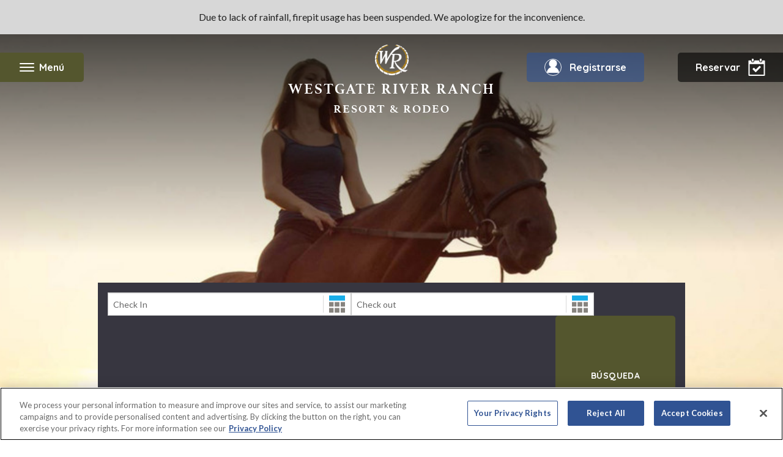

--- FILE ---
content_type: text/html;charset=UTF-8
request_url: https://www.westgateresorts.com/es/hoteles/florida/river-ranch/westgate-river-ranch-resort/ofertas/oferta-preventa/
body_size: 226240
content:















<!DOCTYPE html>
<html lang="es">
	<head>
		<meta content="text/html;charset=utf-8" http-equiv="Content-Type">
		<meta charset="utf-8">

		<title>Westgate River Ranch Resort &amp;amp; Rodeo en River Ranch Florida | Oferta Exclusiva de Pre-Venta</title>
		<meta name="description" content="¡Experimente Westgate River Ranch Resort &amp;amp; Rodeo con lujo sofisticado mientras acampa en los nuevos Luxe Conestoga Wagons y Luxury Glamping Tents!">

        <!-- Google tag manager -->
            <script>(function(w,d,s,l,i){w[l]=w[l]||[];w[l].push({'gtm.start':
                    new Date().getTime(),event:'gtm.js'});var f=d.getElementsByTagName(s)[0],
                j=d.createElement(s),dl=l!='dataLayer'?'&l='+l:'';j.async=true;j.src=
                '//www.googletagmanager.com/gtm.js?id='+i+dl;f.parentNode.insertBefore(j,f);
            })(window,document,'script','dataLayer','GTM-K9GDXC');</script>
        <script src="//dlq00ggnjruqn.cloudfront.net/resources/wgr/7.46.0/common/analytics.min.js"></script>
    <script>
    window.WGRAnalytics.GA4.init({
        'rootUrl': 'https://www.westgateresorts.com',
        'resorts': [{"id":"68090","name":"Wild Bear Inn","city":"Pigeon Forge","state":"TN","url":"https://www.westgateresorts.com/hotels/tennessee/pigeon-forge/wild-bear-inn/"},{"id":"68757","name":"Westgate Blue Tree Resort","city":"Orlando","state":"FL","url":"https://www.westgateresorts.com/hotels/florida/orlando/westgate-blue-tree-resort/"},{"id":"95530","name":"Royal Kuhio","city":"Hawaii","state":"HI","url":"https://www.westgateresorts.com/hotels/hawaii/oahu/royal-kuhio/"},{"id":"68097","name":"Westgate Lakes Resort & Spa","city":"Orlando","state":"FL","url":"https://www.westgateresorts.com/hotels/florida/orlando/westgate-lakes-resort/"},{"id":"68762","name":"Westgate Town Center Resort","city":"Orlando","state":"FL","url":"https://www.westgateresorts.com/hotels/florida/orlando/westgate-town-center-resort/"},{"id":"68763","name":"Westgate Vacation Villas Resort","city":"Orlando","state":"FL","url":"https://www.westgateresorts.com/hotels/florida/orlando/westgate-vacation-villas-resort/"},{"id":"68742","name":"Westgate Branson Woods Resort","city":"Branson","state":"MO","url":"https://www.westgateresorts.com/hotels/missouri/branson/westgate-branson-woods-resort/"},{"id":"68739","name":"Westgate Branson Lakes Resort","city":"Branson","state":"MO","url":"https://www.westgateresorts.com/hotels/missouri/branson/westgate-branson-lakes-resort/"},{"id":"95538","name":"Torres Mazatlan","city":"Mazatlan","state":"SIN","url":"https://www.westgateresorts.com/hotels/mexico/mazatlan/torres-mazatlan/"},{"id":"68098","name":"Westgate Towers Resort","city":"Orlando","state":"FL","url":"https://www.westgateresorts.com/hotels/florida/orlando/westgate-towers-resort/"},{"id":"68748","name":"Westgate Painted Mountain Golf Resort","city":"Mesa","state":"AZ","url":"https://www.westgateresorts.com/hotels/arizona/mesa/westgate-painted-mountain-golf-resort/"},{"id":"68738","name":"Harbour Beach Resort","city":"Daytona Beach","state":"FL","url":"https://www.westgateresorts.com/hotels/florida/daytona-beach/harbour-beach-resort/"},{"id":"68747","name":"Westgate Flamingo Bay Resort","city":"Las Vegas","state":"NV","url":"https://www.westgateresorts.com/hotels/nevada/las-vegas/westgate-flamingo-bay-resort/"},{"id":"68745","name":"Westgate Myrtle Beach Oceanfront Resort","city":"Myrtle Beach","state":"SC","url":"https://www.westgateresorts.com/hotels/south-carolina/myrtle-beach/westgate-myrtle-beach-oceanfront-resort/"},{"id":"68740","name":"River Terrace Resort and Convention Center","city":"Gatlinburg","state":"TN","url":"https://www.westgateresorts.com/hotels/tennessee/gatlinburg/river-terrace-resort-convention-center/"},{"id":"68743","name":"Westgate Park City Resort & Spa","city":"Park City","state":"UT","url":"https://www.westgateresorts.com/hotels/utah/park-city/westgate-park-city-resort/"},{"id":"68744","name":"Westgate Historic Williamsburg Resort","city":"Williamsburg","state":"VA","url":"https://www.westgateresorts.com/hotels/virginia/williamsburg/westgate-historic-williamsburg-resort/"},{"id":"95537","name":"The Village at Steamboat","city":"Steamboat Springs","state":"CO","url":"https://www.westgateresorts.com/hotels/colorado/steamboat-springs/the-village-at-steamboat/"},{"id":"70072","name":"Westgate Cocoa Beach Resort","city":"Cocoa Beach","state":"FL","url":"https://www.westgateresorts.com/hotels/florida/cocoa-beach/westgate-cocoa-beach-resort/"},{"id":"68741","name":"Westgate Smoky Mountain Resort & Water Park","city":"Gatlinburg","state":"TN","url":"https://www.westgateresorts.com/hotels/tennessee/gatlinburg/westgate-smoky-mountain-resort/"},{"id":"95533","name":"Tahoe Trail","city":"Tahoe","state":"NV","url":"https://www.westgateresorts.com/hotels/nevada/lake-tahoe/tahoe-trail/"},{"id":"95535","name":"The Oasis","city":"Palm Springs","state":"CA","url":"https://www.westgateresorts.com/hotels/california/palm-springs/the-oasis/"},{"id":"67577","name":"Westgate Las Vegas Resort & Casino","city":"Las Vegas","state":"NV","url":"https://www.westgateresorts.com/hotels/nevada/las-vegas/westgate-las-vegas-resort-casino/"},{"id":"95520","name":"Kingsbury of Tahoe","city":"Tahoe","state":"NV","url":"https://www.westgateresorts.com/hotels/nevada/lake-tahoe/kingsbury-of-tahoe/"},{"id":"95531","name":"Sea Mountain","city":"Hawaii","state":"HI","url":"https://www.westgateresorts.com/hotels/hawaii/big-island/sea-mountain/"},{"id":"95522","name":"Rosedale Condominiums","city":"Vancouver","state":"BC","url":"https://www.westgateresorts.com/hotels/canada/british-columbia/vancouver/vi-at-rosedale-on-robson/"},{"id":"95521","name":"Pinnacle Lodge","city":"Sun Peaks","state":"BC","url":"https://www.westgateresorts.com/hotels/canada/british-columbia/sun-peaks/pinnacle-lodge/"},{"id":"68759","name":"Westgate Palace","city":"Orlando","state":"FL","url":"https://www.westgateresorts.com/hotels/florida/orlando/westgate-palace-resort/"},{"id":"68760","name":"Westgate River Ranch Resort & Rodeo","city":"River Ranch","state":"FL","url":"https://www.westgateresorts.com/hotels/florida/river-ranch/westgate-river-ranch-resort/"},{"id":"95539","name":"VI at Homestead","city":"Lynden","state":"WA","url":"https://www.westgateresorts.com/hotels/washington/lynden/vi-at-homestead/"},{"id":"95532","name":"Sea Village","city":"Kailua Kona","state":"HI","url":"https://www.westgateresorts.com/hotels/hawaii/big-island/sea-village/"},{"id":"3361","name":"Westgate New York Grand Central","city":"Midtown Manhattan","state":"NY","url":"https://www.westgateresorts.com/hotels/new-york/midtown-manhattan/westgate-new-york-grand-central/"},{"id":"95536","name":"The Pines at Sunriver","city":"Sunriver","state":"OR","url":"https://www.westgateresorts.com/hotels/oregon/sunriver/the-pines-at-sunriver/"},{"id":"68758","name":"Westgate Leisure Resort","city":"Orlando","state":"FL","url":"https://www.westgateresorts.com/hotels/florida/orlando/westgate-leisure-resort/"}],
        'defaultResortId': '68760',
        'defaultResortName': 'Westgate River Ranch Resort & Rodeo',
        'defaultResortCity': 'River Ranch',
        'defaultResortState': 'FL'
    });
    window.WGRAnalytics.GA4.pageLoadStart({
        'content_group': 'Specials',
        'country': '',
        'language': 'es',
        'page_location': window.location.href,
        'resort_city': window.WGRAnalytics.GA4.defaultResortCity,
        'resort_id': window.WGRAnalytics.GA4.defaultResortId,
        'resort_name': window.WGRAnalytics.GA4.defaultResortName,
        'resort_state': window.WGRAnalytics.GA4.defaultResortState
        , 'test_type': 'B'
    });
</script>
<!-- Site Metadata -->
		<meta property="og:site_name" content="WestgateResorts">
		<meta property="fb:app_id" content="927340563957727">
		<meta property="fb:admins" content="324596897625042"> <!-- Split by comma -->
		<meta name="twitter:site" content="@WestgateResorts">

        <link rel="canonical" href="https://www.westgateresorts.com/es/hoteles/florida/river-ranch/westgate-river-ranch-resort/ofertas/oferta-preventa/" >
                <link rel="alternate" href="https://www.westgateresorts.com/hotels/florida/river-ranch/westgate-river-ranch-resort/specials/presale-offer/" hreflang="x-default">
                <link rel="alternate" href="https://www.westgateresorts.com/hotels/florida/river-ranch/westgate-river-ranch-resort/specials/presale-offer/" hreflang="en">
                <link rel="alternate" href="https://www.westgateresorts.com/es/hoteles/florida/river-ranch/westgate-river-ranch-resort/ofertas/oferta-preventa/" hreflang="es">
                <!-- Page Metadata -->
		<!-- Set Defaults -->
			<script>
  (function(){
    var head = document.getElementsByTagName('head')[0];
    var script = document.createElement('script');
    script.setAttribute('type', 'text/javascript');
    script.src='https://cdnjs.cloudflare.com/ajax/libs/postscribe/2.0.8/postscribe.min.js';
    head.appendChild(script);
    script.onload=handleReviews;
    
    var style = document.createElement("style");
    style.id = "yextReviewPopStyle"
    style.type = "text/css";
    style.media = "all";
    var referenceChildElement = head.childNodes[0] || null;
    var fullStyle = "body.yextModalOpen{overflow:hidden !important;} #yextReviews{display: inline-block; margin-left: auto; margin-right: auto;} .ui-widget-overlay{background: grey !important;} .ui-widget-header .ui-state-default{border:none !important; background: none !important; color: transparent !important;} #yextReviews .label{font-family:'Open Sans',Arial,Helvetica,sans-serif !important; font-size:16px !important;} #yext-widget-238618.yext-reviews .emphasized-number{font-family:'Open Sans',Arial,Helvetica,sans-serif; font-size:16px; color:#3e487a;} #yext-widget-238618.yext-reviews .review-header .total button{font-family:'Open Sans',Arial,Helvetica,sans-serif; font-size:16px; color:#3e487a; font-weight: bold;} .yext-widget-popup-238618{position: fixed !important; top: 50% !important; left: 50% !important; -webkit-transform: translate(-50%, -50%) !important; -ms-transform: translate(-50%, -50%) !important; transform: translate(-50%, -50%) !important;} .ui-widget-header{background: none !important; border: none !important;} .yext-widget-popup-238618 .popup-body{margin:0 !important; overflow: visible !important;} .yext-widget-popup-238618.yext-reviews .ui-dialog-titlebar{padding: 5px 0 !important;} .yext-widget-popup-238618.yext-reviews .ui-dialog-titlebar-close{width: 20px !important; height: 20px !important; right: -10px !important; top: -10px !important;}  .yext-widget-popup-238618.yext-reviews .ui-dialog-titlebar-close{outline:0 !important;} .yext-widget-popup-238618.yext-reviews ul{margin-left: 0 !important;} .yext-widget-popup-238618.yext-reviews{height:500px !important; z-index: 9 !important;} .ui-dialog .ui-dialog-content{height:90% !important;} .ui-front{z-index:8 !important;}   @media screen and (max-width:40em){.yext-widget-popup-238618.yext-reviews{ width: 80% !important; height: 80% !important; }}";
    // IE requires style to be appended to DOM before setting style
    // and doesn't support innerHTML
    head.insertBefore(style, referenceChildElement);
    if (style.styleSheet) {
      style.styleSheet.cssText = fullStyle;
    } else {
      style.innerHTML = fullStyle;
    }
    
    function handleReviews(){
      var Interval = setInterval(createPopUp, 500);
      function createPopUp(){
        var photoRiverInfo = document.querySelectorAll('.ft-river-info-2')[0];
        console.log("Out side photoRiverInfo");
        if(photoRiverInfo){
           console.log("Inside photoRiverInfo");
        var moreInfo = document.createElement('div');
        moreInfo.id = 'yextReviews';
        photoRiverInfo.parentElement.appendChild(moreInfo);
        postscribe('#yextReviews', '<script type="text/javascript" src="//sites.yext.com/238618-reviews.js"><\/script>');
          clearInterval(Interval);
  	}
  }}})();
</script>
<script type="application/ld+json">
[
{
	"@context": "http://schema.org/",
	"@type": ["Resort", "Hotel", "EntertainmentBusiness", "LodgingBusiness", "Campground", "RVPark", "EventVenue"],
	"address": {
		"@type": "PostalAddress",
		"addressCountry": "US",
		"addressLocality": "River Ranch",
		"addressRegion": "FL",
		"postalCode": "33867",
		"streetAddress": "3200 River Ranch Boulevard"
	},
	"AggregateRating": {
		"@type": "AggregateRating",
		"RatingValue": "4.8",
		"ReviewCount": "323"
	},
	"Review": [{
		"@type": "Review",
		"Author": "Jann J.",
		"DatePublished": "2019-08-27",
		"ReviewBody": "My grandchildren had an absolute blast!  You cannot get much better for a five and seven-year-old.  Bikes were ridden, bulls were ridden, bungee jumping, rodeo watching, rock climbing - you name it, they did it!  Wonderful place!!  Excellent staff and exceptionally clean.  Thank you and we will return, especially since we are Floridians and so close to River Ranch!!",
		"ReviewRating": {
			"@type": "Rating",
			"RatingValue": "5.0"
		}
	}, {
		"@type": "Review",
		"Author": "Kathleen G.",
		"DatePublished": "2019-08-27",
		"ReviewBody": "Great family getaway for our son's 9th birthday! Loved watching the barrel horse racing at the Rodeo on Saturday night!",
		"ReviewRating": {
			"@type": "Rating",
			"RatingValue": "5.0"
		}
	}, {
		"@type": "Review",
		"Author": "Jorge M.",
		"DatePublished": "2019-08-27",
		"ReviewBody": "Everything was excellent the horseback riding The saloon and the best was the rodeo",
		"ReviewRating": {
			"@type": "Rating",
			"RatingValue": "5.0"
		}
	}, {
		"@type": "Review",
		"Author": "Sarah G.",
		"DatePublished": "2019-08-27",
		"ReviewBody": "Camping next to the horses was sooo fun!",
		"ReviewRating": {
			"@type": "Rating",
			"RatingValue": "5.0"
		}
	}, {
		"@type": "Review",
		"Author": "Monica M.",
		"DatePublished": "2019-08-27",
		"ReviewBody": "We had an awesome time. A lot of activities to keep all ages busy.",
		"ReviewRating": {
			"@type": "Rating",
			"RatingValue": "5.0"
		}
	}],
	"brand": [{
		"@type": "Brand",
		"name": "Westgate River Ranch"
	}, {
		"@type": "Brand",
		"name": "River Ranch"
	}, {
		"@type": "Brand",
		"name": "Westgate River Ranch Resort & Rodeo"
	}, {
		"@type": "Brand",
		"name": "Westgate River Ranch Resort And Rodeo"
	}, {
		"@type": "Brand",
		"name": "River Ranch Resort"
	}, {
		"@type": "Brand",
		"name": "Westgate Rodeo"
	}, {
		"@type": "Brand",
		"name": "River Ranch RV Resort"
	}, {
		"@type": "Brand",
		"name": "River Ranch Florida"
	}],
	"sameAs": ["https://www.google.com/travel/hotels/entity/CgsIn7CzxfTGsvSTARAB", "https://www.google.com/travel/hotels/entity/CgsIn7CzxfTGsvSTARAB/overview", "https://www.google.com/travel/hotels/entity/CgsIn7CzxfTGsvSTARAB/prices", "https://www.google.com/travel/hotels/entity/CgsIn7CzxfTGsvSTARAB/reviews", "https://www.google.com/travel/hotels/entity/CgsIn7CzxfTGsvSTARAB/location", "https://www.google.com/travel/hotels/entity/CgsIn7CzxfTGsvSTARAB/details", "https://www.google.com/travel/hotels/entity/CgsIn7CzxfTGsvSTARAB/photos", "https://www.google.com/travel/hotels/River%20Ranch", "https://www.google.com/travel/hotels/River%20Ranch/entity/CgsIw5zL086q1OmoARAB", "https://www.google.com/travel/hotels/River%20Ranch/entity/CgsIw5zL086q1OmoARAB/reviews", "https://www.google.com/travel/hotels/River%20Ranch/entity/CgsIw5zL086q1OmoARAB/photos"],
	"description": "An authentic Florida dude ranch and full-service resort in River Ranch, Florida, Westgate River Ranch Resort & Rodeo offers guests the opportunity to experience “Old Florida.” Encompassing 1,700 beautiful acres, Westgate River Ranch features horseback riding, wildlife airboat and swamp buggy rides, Saturday night championship rodeo, trap/skeet range, nature hikes, petting farm, nine-hole golf course, full-service marina with boat rentals, Adventure Park with zip line and rock climbing wall, Westgate Smokehouse Grill and River Ranch Saloon and much more. Cowboy-themed accommodations range from ranch-themed lodge guestrooms and deluxe lodge suites to spacious cottages, two-bedroom cabins, Glamping and Luxe Teepees done up Florida style.",
	"email": "rentals@wgresorts.com",
	"foundingDate": "2002",
	"geo": {
		"@type": "GeoCoordinates",
		"latitude": 27.770471709565296,
		"longitude": -81.19281527116391
	},
        "hasMap": "https://www.google.com/maps?cid=10657990856963577887",
	"image": "http://a.mktgcdn.com/p/KIJzrYPYnxAmHZX7W3cY1sYqWUmwLGOgOkOwuAMq07c/400x400.png",
	"logo": "http://a.mktgcdn.com/p/KIJzrYPYnxAmHZX7W3cY1sYqWUmwLGOgOkOwuAMq07c/400x400.png",
	"makesOffer": [{
		"@type": "Offer",
		"name": "hotel near me"
	}, {
		"@type": "Offer",
		"name": "place to stay near me"
	}, {
		"@type": "Offer",
		"name": "dude ranch near me"
	}, {
		"@type": "Offer",
		"name": "teepee hotel"
	}, {
		"@type": "Offer",
		"name": "glamping"
	}, {
		"@type": "Offer",
		"name": "dude ranch florida"
	}, {
		"@type": "Offer",
		"name": "glamping florida"
	}, {
		"@type": "Offer",
		"name": "hotel suites"
	}, {
		"@type": "Offer",
		"name": "rooms for the night"
	}, {
		"@type": "Offer",
		"name": "one bedroom guestrooms"
	}, {
		"@type": "Offer",
		"name": "two bedroom guest rooms"
	}, {
		"@type": "Offer",
		"name": "one bedroom suites"
	}, {
		"@type": "Offer",
		"name": "two bedroom suites"
	}, {
		"@type": "Offer",
		"name": "connecting rooms"
	}, {
		"@type": "Offer",
		"name": "double beds"
	}, {
		"@type": "Offer",
		"name": "double queen beds"
	}, {
		"@type": "Offer",
		"name": "1 bedroom suites"
	}, {
		"@type": "Offer",
		"name": "2 bedroom suites"
	}, {
		"@type": "Offer",
		"name": "1 bedroom guestrooms"
	}, {
		"@type": "Offer",
		"name": "2 bedroom guestrooms"
	}, {
		"@type": "Offer",
		"name": "ranch resorts"
	}, {
		"@type": "Offer",
		"name": "extended bookings"
	}, {
		"@type": "Offer",
		"name": "aaa hotel discounts"
	}, {
		"@type": "Offer",
		"name": "triple a hotel discounts"
	}, {
		"@type": "Offer",
		"name": "senior discounts on hotels"
	}, {
		"@type": "Offer",
		"name": "military discounts on hotels"
	}, {
		"@type": "Offer",
		"name": "bungee jumping florida"
	}, {
		"@type": "Offer",
		"name": "horse ranch resort"
	}, {
		"@type": "Offer",
		"name": "country wedding venues in florida"
	}, {
		"@type": "Offer",
		"name": "country wedding locations in florida"
	}, {
		"@type": "Offer",
		"name": "country wedding venues in central florida"
	}, {
		"@type": "Offer",
		"name": "country weddings in florida"
	}, {
		"@type": "Offer",
		"name": "country setting wedding venues florida"
	}, {
		"@type": "Offer",
		"name": "country style weddings in florida"
	}, {
		"@type": "Offer",
		"name": "country wedding places in florida"
	}, {
		"@type": "Offer",
		"name": "country venues for weddings in florida"
	}, {
		"@type": "Offer",
		"name": "country weddings in central florida"
	}, {
		"@type": "Offer",
		"name": "rustic wedding venues in florida"
	}, {
		"@type": "Offer",
		"name": "florida rustic barn weddings"
	}, {
		"@type": "Offer",
		"name": "rustic wedding venues in central florida"
	}, {
		"@type": "Offer",
		"name": "central florida rustic wedding venues"
	}, {
		"@type": "Offer",
		"name": "rustic barn wedding venues in florida"
	}, {
		"@type": "Offer",
		"name": "florida rustic barn weddings price"
	}, {
		"@type": "Offer",
		"name": "rustic wedding florida"
	}, {
		"@type": "Offer",
		"name": "rustic wedding locations in florida"
	}, {
		"@type": "Offer",
		"name": "rustic weddings in florida"
	}, {
		"@type": "Offer",
		"name": "all inclusive rustic wedding packages florida"
	}, {
		"@type": "Offer",
		"name": "best upscale rustic wedding venues in south florida"
	}, {
		"@type": "Offer",
		"name": "florida rustic barn wedding cost"
	}, {
		"@type": "Offer",
		"name": "hotels near me"
	}, {
		"@type": "Offer",
		"name": "resort near me"
	}, {
		"@type": "Offer",
		"name": "resorts near me"
	}, {
		"@type": "Offer",
		"name": "glamping hub"
	}, {
		"@type": "Offer",
		"name": "glamping tents"
	}, {
		"@type": "Offer",
		"name": "glamping florida"
	}, {
		"@type": "Offer",
		"name": "florida glamping"
	}, {
		"@type": "Offer",
		"name": "glamping near me"
	}, {
		"@type": "Offer",
		"name": "glamping resorts"
	}, {
		"@type": "Offer",
		"name": "glamping resort"
	}, {
		"@type": "Offer",
		"name": "glamping hotel"
	}, {
		"@type": "Offer",
		"name": "glamping hotels"
	}, {
		"@type": "Offer",
		"name": "best glamping usa"
	}, {
		"@type": "Offer",
		"name": "glamping resorts near me"
	}, {
		"@type": "Offer",
		"name": "glamping tents for rent"
	}, {
		"@type": "Offer",
		"name": "glamping orlando"
	}, {
		"@type": "Offer",
		"name": "glamping sites"
	}, {
		"@type": "Offer",
		"name": "best glamping"
	}, {
		"@type": "Offer",
		"name": "glamping birthday party"
	}, {
		"@type": "Offer",
		"name": "glamping locations"
	}, {
		"@type": "Offer",
		"name": "glamping wedding"
	}, {
		"@type": "Offer",
		"name": "glamping destinations"
	}, {
		"@type": "Offer",
		"name": "glamping trips"
	}, {
		"@type": "Offer",
		"name": "glamping with pets"
	}, {
		"@type": "Offer",
		"name": "rv glamping"
	}, {
		"@type": "Offer",
		"name": "glamping campsites"
	}, {
		"@type": "Offer",
		"name": "glamping east coast"
	}, {
		"@type": "Offer",
		"name": "best glamping sites for families"
	}, {
		"@type": "Offer",
		"name": "best glamping vacations"
	}, {
		"@type": "Offer",
		"name": "best places for glamping"
	}, {
		"@type": "Offer",
		"name": "best places for glamping in the us"
	}, {
		"@type": "Offer",
		"name": "dude ranch"
	}, {
		"@type": "Offer",
		"name": "dude ranch vacations"
	}, {
		"@type": "Offer",
		"name": "dude ranch florida"
	}, {
		"@type": "Offer",
		"name": "dude ranches near me"
	}, {
		"@type": "Offer",
		"name": "best dude ranches"
	}, {
		"@type": "Offer",
		"name": "family dude ranch vacations"
	}, {
		"@type": "Offer",
		"name": "best dude ranches for families"
	}, {
		"@type": "Offer",
		"name": "luxury dude ranch"
	}, {
		"@type": "Offer",
		"name": "best dude ranches in us"
	}, {
		"@type": "Offer",
		"name": "family dude ranch"
	}, {
		"@type": "Offer",
		"name": "affordable family dude ranch vacations"
	}, {
		"@type": "Offer",
		"name": "all inclusive family dude ranch vacations"
	}, {
		"@type": "Offer",
		"name": "best family dude ranch vacations"
	}, {
		"@type": "Offer",
		"name": "dude ranch vacation packages"
	}, {
		"@type": "Offer",
		"name": "dude ranch vacations near me"
	}, {
		"@type": "Offer",
		"name": "modern family dude ranch"
	}, {
		"@type": "Offer",
		"name": "best dude ranches for adults"
	}, {
		"@type": "Offer",
		"name": "dude ranch east coast"
	}, {
		"@type": "Offer",
		"name": "dude ranch for kids"
	}, {
		"@type": "Offer",
		"name": "accommodations"
	}, {
		"@type": "Offer",
		"name": "lodging"
	}, {
		"@type": "Offer",
		"name": "accommodation"
	}, {
		"@type": "Offer",
		"name": "guestroom"
	}, {
		"@type": "Offer",
		"name": "rooms for the night"
	}, {
		"@type": "Offer",
		"name": "place to stay"
	}, {
		"@type": "Offer",
		"name": "nearby hotel"
	}, {
		"@type": "Offer",
		"name": "local hotel"
	}, {
		"@type": "Offer",
		"name": "resort packages"
	}, {
		"@type": "Offer",
		"name": "travel club"
	}, {
		"@type": "Offer",
		"name": "vacation ownership"
	}, {
		"@type": "Offer",
		"name": "bookings"
	}, {
		"@type": "Offer",
		"name": "stays"
	}, {
		"@type": "Offer",
		"name": "online hotel booking"
	}, {
		"@type": "Offer",
		"name": "online hotel bookings"
	}, {
		"@type": "Offer",
		"name": "online booking"
	}, {
		"@type": "Offer",
		"name": "group bookings"
	}, {
		"@type": "Offer",
		"name": "group booking"
	}, {
		"@type": "Offer",
		"name": "groups and meetings"
	}, {
		"@type": "Offer",
		"name": "group events"
	}, {
		"@type": "Offer",
		"name": "group stays"
	}, {
		"@type": "Offer",
		"name": "wedding packages"
	}, {
		"@type": "Offer",
		"name": "honeymoon packages"
	}, {
		"@type": "Offer",
		"name": "AAA hotel discounts"
	}, {
		"@type": "Offer",
		"name": "senior hotel discounts"
	}, {
		"@type": "Offer",
		"name": "military hotel discounts"
	}, {
		"@type": "Offer",
		"name": "hotel deals"
	}, {
		"@type": "Offer",
		"name": "resort deals"
	}, {
		"@type": "Offer",
		"name": "vacation deals"
	}, {
		"@type": "Offer",
		"name": "getaways deals"
	}],
	"amenityFeature": [{
		"@type": "LocationFeatureSpecification",
		"name": "Fitness Center",
		"value": true
	}, {
		"@type": "LocationFeatureSpecification",
		"name": "Room Service",
		"value": true
	}, {
		"@type": "LocationFeatureSpecification",
		"name": "Meeting Facilities",
		"value": true
	}, {
		"@type": "LocationFeatureSpecification",
		"name": "Restaurant On-Site",
		"value": true
	}, {
		"@type": "LocationFeatureSpecification",
		"name": "Horseback Riding",
		"value": true
	}, {
		"@type": "LocationFeatureSpecification",
		"name": "Teepee Hotels",
		"value": true
	}, {
		"@type": "LocationFeatureSpecification",
		"name": "Glamping Tents",
		"value": true
	}, {
		"@type": "LocationFeatureSpecification",
		"name": "Zip-Lining",
		"value": true
	}, {
		"@type": "LocationFeatureSpecification",
		"name": "Airboat Rides",
		"value": true
	}, {
		"@type": "LocationFeatureSpecification",
		"name": "RV Camping",
		"value": true
	}, {
		"@type": "LocationFeatureSpecification",
		"name": "Camping",
		"value": true
	}],
	"name": "Westgate River Ranch Resort & Rodeo",
	"openingHoursSpecification": [{
		"@type": "OpeningHoursSpecification",
		"closes": "0:00",
		"dayOfWeek": "Sunday",
		"opens": "0:00"
	}, {
		"@type": "OpeningHoursSpecification",
		"closes": "0:00",
		"dayOfWeek": "Monday",
		"opens": "0:00"
	}, {
		"@type": "OpeningHoursSpecification",
		"closes": "0:00",
		"dayOfWeek": "Tuesday",
		"opens": "0:00"
	}, {
		"@type": "OpeningHoursSpecification",
		"closes": "0:00",
		"dayOfWeek": "Wednesday",
		"opens": "0:00"
	}, {
		"@type": "OpeningHoursSpecification",
		"closes": "0:00",
		"dayOfWeek": "Thursday",
		"opens": "0:00"
	}, {
		"@type": "OpeningHoursSpecification",
		"closes": "0:00",
		"dayOfWeek": "Friday",
		"opens": "0:00"
	}, {
		"@type": "OpeningHoursSpecification",
		"closes": "0:00",
		"dayOfWeek": "Saturday",
		"opens": "0:00"
	}],
	"paymentAccepted": "",
	"telephone": "8636921321",
	"url": "https://www.westgateresorts.com/hotels/florida/river-ranch/westgate-river-ranch-resort/",
        "priceRange" : "$150 - $400"
},


{
  "@context": "https://schema.org",
  "@type": "BreadcrumbList",
  "itemListElement": [{
    "@type": "ListItem",
    "position": 1,
    "name": "Resort Hotels",
    "item": "https://www.westgateresorts.com/hotels/"
  },{
    "@type": "ListItem",
    "position": 2,
    "name": "Florida Hotels",
    "item": "https://www.westgateresorts.com/hotels/florida/"
  },{
    "@type": "ListItem",
    "position": 3,
    "name": "River Ranch Glamping Hotels",
    "item": "https://www.westgateresorts.com/hotels/florida/river-ranch/"
  },{
    "@type": "ListItem",
    "position": 4,
    "name": "Glamping Hotels Near Orlando Florida",
    "item": "https://www.westgateresorts.com/hotels/florida/river-ranch/westgate-river-ranch-resort/"
  }]
}

]
</script><meta name="twitter:card" content="summary">
			<meta name="twitter:title" content="Westgate River Ranch Resort &amp;amp; Rodeo en River Ranch Florida | Oferta Exclusiva de Pre-Venta">
			<meta name="twitter:description" content="¡Experimente Westgate River Ranch Resort &amp;amp; Rodeo con lujo sofisticado mientras acampa en los nuevos Luxe Conestoga Wagons y Luxury Glamping Tents!">

			<!-- FACEBOOK/GOOGLE PLUS -->
			<meta name="og:title" content="Una auténtica experiencia en el rancho vacacional de Florida | Resort y rodeo Westgate River Ranch">
			<meta property="og:url" content="https://www.westgateresorts.com/es/hoteles/florida/river-ranch/westgate-river-ranch-resort/ofertas/oferta-preventa/">
			<meta name="og:description" content="¿Está buscando un rancho para turistas en Florida? Visite Westgate River Ranch y disfrute de una variedad de alojamientos, rodeo, paseos a caballo y más actividades para toda la familia.">
			<meta property="og:type" content="website">
			<meta name="og:locale" content="en_US">

			<meta name="article:author" content="">
			<meta name="article:publisher" content="https://www.facebook.com/OfficialWestgate/">

			<!-- OG IMAGE -->
			<meta property="og:image" content='https://dlq00ggnjruqn.cloudfront.net/prometheus/getImage?id=' />

			<!-- Robots -->
			<meta name="ROBOTS" content="">

            <meta name="google-site-verification" content="dDamNmRvF1F0jxC4KV4dxca76SacYVffzDTSprB2_MY" />
            <meta name="ahrefs-site-verification" content="afe510ce64895954628f072c2f924282590cdb072e1835a2e6252a8d8a491e04">
            <meta name="msvalidate.01" content="F7CD0269A58ED901563A061E3E437F03" />
		<!-- End Meta Data. -->

		<meta http-equiv="X-UA-Compatible" content="IE=edge">
		<meta name="viewport" content="width=device-width, height=device-height, initial-scale=1, maximum-scale=5, minimum-scale=1">
		<meta name="apple-mobile-web-app-title" content="Complejos turísticos con spa en Westgate">
		<meta name="application-name" content="Complejos turísticos con spa en Westgate"/>
        <meta http-equiv="content-language" content="es">

		<!-- Load all modern Favicons and App Icons -->
		<link rel="apple-touch-icon" sizes="57x57" href="/apple-touch-icon-57x57.png">
<link rel="apple-touch-icon" sizes="60x60" href="/apple-touch-icon-60x60.png">
<link rel="apple-touch-icon" sizes="72x72" href="/apple-touch-icon-72x72.png">
<link rel="apple-touch-icon" sizes="76x76" href="/apple-touch-icon-76x76.png">
<link rel="apple-touch-icon" sizes="114x114" href="/apple-touch-icon-114x114.png">
<link rel="apple-touch-icon" sizes="120x120" href="/apple-touch-icon-120x120.png">
<link rel="apple-touch-icon" sizes="144x144" href="/apple-touch-icon-144x144.png">
<link rel="apple-touch-icon" sizes="152x152" href="/apple-touch-icon-152x152.png">
<link rel="apple-touch-icon" sizes="180x180" href="/apple-touch-icon-180x180.png">

<link rel="icon" type="image/png" href="/favicon-32x32.png" sizes="32x32">
<link rel="icon" type="image/png" href="/favicon-194x194.png" sizes="194x194">
<link rel="icon" type="image/png" href="/favicon-96x96.png" sizes="96x96">
<link rel="icon" type="image/png" href="/android-chrome-192x192.png" sizes="192x192">
<link rel="icon" type="image/png" href="/favicon-16x16.png" sizes="16x16">

<link rel="manifest" href="/manifest.json">
<link rel="mask-icon" href="/safari-pinned-tab.svg" color="#5bbad5">
<meta name="msapplication-TileColor" content="#2b5797">
<meta name="msapplication-TileImage" content="/mstile-144x144.png">
<meta name="theme-color" content="#ffffff"><!-- CSS -->
		<link rel="stylesheet" href="//dlq00ggnjruqn.cloudfront.net/resources/wgr/7.46.0/libs/common/athelas/athelas.css">
    <link rel="stylesheet" href="//dlq00ggnjruqn.cloudfront.net/resources/wgr/7.46.0/libs/common/jquery-ui/jquery-ui.min.css">
    <link rel="stylesheet" href="//dlq00ggnjruqn.cloudfront.net/resources/wgr/7.46.0/libs/common/social-media-tabs/css/social-media-tabs.min.css">
    <link rel="stylesheet" href="//dlq00ggnjruqn.cloudfront.net/resources/wgr/7.46.0/libs/common/photoswipe/photoswipe.css">
    <link rel="stylesheet" href="//dlq00ggnjruqn.cloudfront.net/resources/wgr/7.46.0/westgate-resorts/wgr/main.min.css">
    <link rel="stylesheet" href="//dlq00ggnjruqn.cloudfront.net/resources/wgr/7.46.0/westgate-resorts/wgr/westgate-river-ranch-resort.min.css">
    <script src="//dlq00ggnjruqn.cloudfront.net/resources/wgr/7.46.0/westgate-resorts/wgr/flipto/fliptoRiverRanch.min.js"></script>
    </head>



	<body class="lv">
        <!-- Google tag manager -->
            <noscript><iframe src="//www.googletagmanager.com/ns.html?id=GTM-K9GDXC"
                              height="0" width="0" style="display:none;visibility:hidden"></iframe></noscript>
        <main class=" resort-westgate-river-ranch-resort">
            <div class="wgr-home-urgent-message js-wgr-home-urgent-message">
                    Due to lack of rainfall, firepit usage has been suspended. We apologize for the inconvenience.
</div>
            <header tabindex="0">
    <nav id="resort-header">
        <a href="#" id="toggle-menu-open" class="toggle-menu" tabindex="0">
			<span id="toggle-text">
				<span id="toggle-icon"></span>
				Menú</span>
        </a>
        <div id="nav-menu"
             class=""
             data-nav-alias="river-ranch-header-spanish" data-resort-page="true">
            <div>
                <a href="#" id="toggle-menu-close" aria-label="Cerrar el menú de navegación"></a>
                <a
            class="resort-header--logo"
            href="/es/hoteles/florida/river-ranch/westgate-river-ranch-resort/"
            target=""
            data-analytics-nav-category="Primary Nav"data-analytics-nav-section="Menu">
    <span class="resort-header--name">Westgate River Ranch</span>
            <span class="resort-header--subtitle">Resort & Rodeo</span></a>
    <ul
    class="nav-menu--primary"
    id=""
    
    data-child-nav-size="9">
    <li>
            <a
            class="js-nav-item"
            href="/es/hoteles/florida/river-ranch/westgate-river-ranch-resort/overview/"
            target="_self"
            data-analytics-nav-category="Primary Nav"data-analytics-nav-section="Menu">
    Descripción general</a>
    </li>
    <li>
            <a
            class="js-nav-item"
            href="/es/hoteles/florida/river-ranch/westgate-river-ranch-resort/alojamientos/"
            target="_self"
            data-analytics-nav-category="Primary Nav"data-analytics-nav-section="Menu">
    Alojamientos</a>
    </li>
    <li>
            <a
            class="js-nav-item"
            href="/es/hoteles/florida/river-ranch/westgate-river-ranch-resort/ofertas/"
            target="_self"
            data-analytics-nav-category="Primary Nav"data-analytics-nav-section="Menu">
    Ofertas</a>
    </li>
    <li>
            <a
            class="js-nav-item"
            href="/es/hoteles/florida/river-ranch/westgate-river-ranch-resort/river-country-water-park/"
            target="_self"
            data-analytics-nav-category="Primary Nav"data-analytics-nav-section="Menu">
    Parque acuático River Country</a>
    </li>
    <li>
            <a
            class="js-nav-item"
            href="/es/hoteles/florida/river-ranch/westgate-river-ranch-resort/actividades/rodeo/"
            target="_self"
            data-analytics-nav-category="Primary Nav"data-analytics-nav-section="Menu">
    Rodeo</a>
    </li>
    <li>
            <a
            class="js-nav-item"
            href="/es/hoteles/florida/river-ranch/westgate-river-ranch-resort/actividades/"
            target="_self"
            data-analytics-nav-category="Primary Nav"data-analytics-nav-section="Menu">
    Actividades</a>
    </li>
    <li>
            <a
            class="js-nav-item"
            href="/es/hoteles/florida/river-ranch/westgate-river-ranch-resort/fotos/"
            target="_self"
            data-analytics-nav-category="Primary Nav"data-analytics-nav-section="Menu">
    Fotos</a>
    </li>
    <li>
            <a
            class="js-nav-item"
            href="/es/hoteles/florida/river-ranch/westgate-river-ranch-resort/comida/"
            target="_self"
            data-analytics-nav-category="Primary Nav"data-analytics-nav-section="Menu">
    Comida</a>
    </li>
    <li>
            <a
            class="js-nav-item"
            href="/es/hoteles/florida/river-ranch/westgate-river-ranch-resort/grupos-reuniones/"
            target="_self"
            data-analytics-nav-category="Primary Nav"data-analytics-nav-section="Menu">
    Grupos y reuniones</a>
    </li>
    </ul>


<ul
    class="nav-menu--secondary"
    id=""
    
    data-child-nav-size="2">
    <li>
            <a
            class="js-nav-item"
            href="/es/"
            target="_self"
            data-analytics-nav-category="Primary Nav"data-analytics-nav-section="Submenu">
    WestgateResorts.com</a>
    </li>
    <li>
            <a
            class="js-nav-item"
            href="/es/servicio-al-cliente/"
            target="_self"
            data-analytics-nav-category="Primary Nav"data-analytics-nav-section="Submenu">
    Contáctenos</a>
    </li>
    </ul>


<ul class="nav-menu--social">
	<li>
		<a
            class="facebook"
            href="https://www.facebook.com/WestgateRiverRanch/"
            target="_blank"
            rel="nofollow">
    Facebook</a>
    </li>
	
	<li>
		<a
            class="twitter"
            href="https://twitter.com/WestgateRanch/"
            target="_blank"
            rel="nofollow">
    Gorjeo</a>
    </li>
	
	<li>
		<a
            class="instagram"
            href="https://www.instagram.com/WestgateRanch/"
            target="_blank"
            rel="nofollow">
    Instagram</a>
    </li>
	
	<li>
		<a
            class="youtube"
            href="https://www.youtube.com/user/wgdestinations"
            target="_self"
            rel="nofollow">
    Youtube</a>
    </li>
    <li>
        <a
            class="linkedin"
            href="https://www.linkedin.com/company/westgateresorts/"
            target="_blank"
            rel="nofollow">
    LinkedIn</a>
    </li>
</ul>
</div>
        </div>
        <a target="_blank" href="https://my.westgateresorts.com/" id="owner-link"><span>Registrarse</span></a>
        <div id="booking-link" tabindex="0">
                <span class="desktop-book-link">Reservar</span>
                <span class="mobile-book-link">Reservar</span>
            </div>
            <div id="booking-menu">
                <div id="booking-menu--inner">
                    <a id="booking-menu--close" href="#">X</a>
                    <h2>Westgate River Ranch </h2>
                    <div
    class="booking preview sabre-be    "
    data-analytics-search-tool="Slide-out booking panel"
    data-defaultstay="1"
    data-promo-code=""
    data-rate=""
    data-previeweligible="true"
    data-previewminsearch=""
    data-previewmaxsearch=""
    data-previewminnights="2"
    data-previewmaxnights="7"
    data-aaa-promo="AAA"
    data-aaa-rate=""
    data-senior-promo="Senior"
    data-senior-rate=""
    data-gov-promo="gov"
    data-gov-rate=""
    data-westgatereservations-mktsrc="0510790">
    <div class="booking_inner">
        <form method="GET" action="" target="_blank" class="js-booking-form booking-form">
            <div class="booking-form__error-container">
                <div class="booking-form__error resort-error">
                    <span class="">Seleccione un resort</span>
                </div>
                <div class="booking-form__error date-error">
                    <span class="">Seleccione una fecha de entrada y salida</span>
                </div>
            </div>
            <div class="flex-row">
                <div class="booking-form__input booking-form__input--hotel-id-input">
                    <label for="HotelID-resort-header" hidden>Seleccione un resort o destino</label>
                    <select name="HotelID" id="HotelID-resort-header" class="HotelID validate js-select2 hotel-select2-mobile-override">
                        <option value="">Encuentra un resort</option>
                        <option
            value=""
            class="destination preview sabre-be"
            data-resortId=""
            data-sabrechainid="19007"
            data-destination="branson"
            data-name="Branson, MO"
            data-city="Branson"
            data-state="MO"
            data-defaultstay="2"
            data-promo-code=""
            data-rate=""
            data-sabreconfigcode=""
            data-previeweligible="true"
            data-previewminnights="2"
            data-previewmaxnights="7"
            data-previewminsearch=""
            data-previewmaxsearch=""
            data-aaa-promo=""
            data-aaa-rate=""
            data-senior-promo=""
            data-senior-rate=""
            data-gov-promo=""
            data-gov-rate="">
            Branson, MO</option>
    <option
            value="68739"
            class="indent preview sabre-be"
            data-resortId="33"
            data-sabrechainid="19007"
            data-destination="branson"
            data-name="Westgate Branson Lakes Resort"
            data-city="Branson"
            data-state="MO"
            data-defaultstay="2"
            data-promo-code=""
            data-rate=""
            data-sabreconfigcode=""
            data-previeweligible="true"
            data-previewminnights="2"
            data-previewmaxnights="7"
            data-previewminsearch=""
            data-previewmaxsearch=""
            data-aaa-promo="AAA"
            data-aaa-rate=""
            data-senior-promo="Senior"
            data-senior-rate=""
            data-gov-promo="gov"
            data-gov-rate="">
            Westgate Branson Lakes Resort</option>
    <option
            value="68742"
            class="indent preview sabre-be"
            data-resortId="32"
            data-sabrechainid="19007"
            data-destination="branson"
            data-name="Westgate Branson Woods Resort"
            data-city="Branson"
            data-state="MO"
            data-defaultstay="2"
            data-promo-code=""
            data-rate=""
            data-sabreconfigcode=""
            data-previeweligible="true"
            data-previewminnights="2"
            data-previewmaxnights="7"
            data-previewminsearch="1"
            data-previewmaxsearch=""
            data-aaa-promo="AAA"
            data-aaa-rate=""
            data-senior-promo="Senior"
            data-senior-rate=""
            data-gov-promo="gov"
            data-gov-rate="">
            Westgate Branson Woods Resort</option>
    <option
            value=""
            class="destination preview sabre-be"
            data-resortId=""
            data-sabrechainid="19007"
            data-destination="cocoa-beach"
            data-name="Cocoa Beach, FL"
            data-city="Cocoa Beach"
            data-state="FL"
            data-defaultstay="2"
            data-promo-code=""
            data-rate=""
            data-sabreconfigcode=""
            data-previeweligible="true"
            data-previewminnights="2"
            data-previewmaxnights="7"
            data-previewminsearch=""
            data-previewmaxsearch=""
            data-aaa-promo=""
            data-aaa-rate=""
            data-senior-promo=""
            data-senior-rate=""
            data-gov-promo=""
            data-gov-rate="">
            Cocoa Beach, FL</option>
    <option
            value="70072"
            class="indent preview sabre-be"
            data-resortId="49"
            data-sabrechainid="19007"
            data-destination="cocoa-beach"
            data-name="Westgate Cocoa Beach Resort"
            data-city="Cocoa Beach"
            data-state="FL"
            data-defaultstay="2"
            data-promo-code=""
            data-rate=""
            data-sabreconfigcode=""
            data-previeweligible="true"
            data-previewminnights="2"
            data-previewmaxnights="7"
            data-previewminsearch="1"
            data-previewmaxsearch=""
            data-aaa-promo=""
            data-aaa-rate=""
            data-senior-promo=""
            data-senior-rate=""
            data-gov-promo=""
            data-gov-rate="">
            Westgate Cocoa Beach Resort</option>
    <option
            value=""
            class="destination  sabre-be"
            data-resortId=""
            data-sabrechainid="19007"
            data-destination="daytona-beach"
            data-name="Daytona Beach, FL"
            data-city="Daytona Beach"
            data-state="FL"
            data-defaultstay="2"
            data-promo-code=""
            data-rate=""
            data-sabreconfigcode=""
            data-previeweligible="false"
            data-previewminnights="2"
            data-previewmaxnights="7"
            data-previewminsearch=""
            data-previewmaxsearch=""
            data-aaa-promo=""
            data-aaa-rate=""
            data-senior-promo=""
            data-senior-rate=""
            data-gov-promo=""
            data-gov-rate="">
            Daytona Beach, FL</option>
    <option
            value="68738"
            class="indent  sabre-be"
            data-resortId="30"
            data-sabrechainid="19007"
            data-destination="daytona-beach"
            data-name="Harbour Beach Resort"
            data-city="Daytona Beach"
            data-state="FL"
            data-defaultstay="2"
            data-promo-code=""
            data-rate=""
            data-sabreconfigcode=""
            data-previeweligible="false"
            data-previewminnights="2"
            data-previewmaxnights="7"
            data-previewminsearch=""
            data-previewmaxsearch=""
            data-aaa-promo="AAA"
            data-aaa-rate=""
            data-senior-promo="Senior"
            data-senior-rate=""
            data-gov-promo="gov"
            data-gov-rate="">
            Harbour Beach Resort</option>
    <option
            value=""
            class="destination preview sabre-be"
            data-resortId=""
            data-sabrechainid="19007"
            data-destination="gatlinburg"
            data-name="Gatlinburg, TN"
            data-city="Gatlinburg"
            data-state="TN"
            data-defaultstay="2"
            data-promo-code=""
            data-rate=""
            data-sabreconfigcode=""
            data-previeweligible="true"
            data-previewminnights="2"
            data-previewmaxnights="7"
            data-previewminsearch=""
            data-previewmaxsearch=""
            data-aaa-promo=""
            data-aaa-rate=""
            data-senior-promo=""
            data-senior-rate=""
            data-gov-promo=""
            data-gov-rate="">
            Gatlinburg, TN</option>
    <option
            value="68740"
            class="indent preview sabre-be"
            data-resortId="37"
            data-sabrechainid="19007"
            data-destination="gatlinburg"
            data-name="River Terrace Resort and Convention Center"
            data-city="Gatlinburg"
            data-state="TN"
            data-defaultstay="2"
            data-promo-code=""
            data-rate=""
            data-sabreconfigcode=""
            data-previeweligible="true"
            data-previewminnights="2"
            data-previewmaxnights="7"
            data-previewminsearch="1"
            data-previewmaxsearch=""
            data-aaa-promo="AAA"
            data-aaa-rate=""
            data-senior-promo="Senior"
            data-senior-rate=""
            data-gov-promo="gov"
            data-gov-rate="">
            River Terrace Resort and Convention Center</option>
    <option
            value="68741"
            class="indent preview sabre-be"
            data-resortId="12"
            data-sabrechainid="19007"
            data-destination="gatlinburg"
            data-name="Westgate Smoky Mountain Resort & Water Park"
            data-city="Gatlinburg"
            data-state="TN"
            data-defaultstay="2"
            data-promo-code=""
            data-rate=""
            data-sabreconfigcode=""
            data-previeweligible="true"
            data-previewminnights="2"
            data-previewmaxnights="7"
            data-previewminsearch="1"
            data-previewmaxsearch=""
            data-aaa-promo="AAA"
            data-aaa-rate=""
            data-senior-promo="Senior"
            data-senior-rate=""
            data-gov-promo="gov"
            data-gov-rate="">
            Westgate Smoky Mountain Resort & Water Park</option>
    <option
            value=""
            class="destination preview sabre-be"
            data-resortId=""
            data-sabrechainid="19007"
            data-destination="las-vegas"
            data-name="Las Vegas, NV"
            data-city="Las Vegas"
            data-state="NV"
            data-defaultstay="2"
            data-promo-code=""
            data-rate=""
            data-sabreconfigcode=""
            data-previeweligible="true"
            data-previewminnights="2"
            data-previewmaxnights="7"
            data-previewminsearch=""
            data-previewmaxsearch=""
            data-aaa-promo=""
            data-aaa-rate=""
            data-senior-promo=""
            data-senior-rate=""
            data-gov-promo=""
            data-gov-rate="">
            Las Vegas, NV</option>
    <option
            value="68747"
            class="indent preview sabre-be"
            data-resortId="34"
            data-sabrechainid="19007"
            data-destination="las-vegas"
            data-name="Westgate Flamingo Bay Resort"
            data-city="Las Vegas"
            data-state="NV"
            data-defaultstay="2"
            data-promo-code=""
            data-rate=""
            data-sabreconfigcode=""
            data-previeweligible="true"
            data-previewminnights="2"
            data-previewmaxnights="7"
            data-previewminsearch="1"
            data-previewmaxsearch=""
            data-aaa-promo="AAA"
            data-aaa-rate=""
            data-senior-promo="Senior"
            data-senior-rate=""
            data-gov-promo="gov"
            data-gov-rate="">
            Westgate Flamingo Bay Resort</option>
    <option
            value="67577"
            class="indent preview sabre-be"
            data-resortId="10"
            data-sabrechainid="19007"
            data-destination="las-vegas"
            data-name="Westgate Las Vegas Resort & Casino"
            data-city="Las Vegas"
            data-state="NV"
            data-defaultstay="2"
            data-promo-code=""
            data-rate=""
            data-sabreconfigcode=""
            data-previeweligible="true"
            data-previewminnights="2"
            data-previewmaxnights="7"
            data-previewminsearch="1"
            data-previewmaxsearch=""
            data-aaa-promo=""
            data-aaa-rate="RVAAA"
            data-senior-promo="RVSENR"
            data-senior-rate=""
            data-gov-promo="PMIL"
            data-gov-rate="">
            Westgate Las Vegas Resort & Casino</option>
    <option
            value=""
            class="destination  sabre-be"
            data-resortId=""
            data-sabrechainid="19007"
            data-destination="Lynden"
            data-name="Lynden, WA"
            data-city="Lynden"
            data-state="WA"
            data-defaultstay="2"
            data-promo-code=""
            data-rate=""
            data-sabreconfigcode=""
            data-previeweligible="false"
            data-previewminnights="2"
            data-previewmaxnights="7"
            data-previewminsearch=""
            data-previewmaxsearch=""
            data-aaa-promo=""
            data-aaa-rate=""
            data-senior-promo=""
            data-senior-rate=""
            data-gov-promo=""
            data-gov-rate="">
            Lynden, WA</option>
    <option
            value="95539"
            class="indent  sabre-be"
            data-resortId="102"
            data-sabrechainid="19007"
            data-destination="Lynden"
            data-name="VI at Homestead"
            data-city="Lynden"
            data-state="WA"
            data-defaultstay="2"
            data-promo-code=""
            data-rate=""
            data-sabreconfigcode=""
            data-previeweligible="false"
            data-previewminnights=""
            data-previewmaxnights=""
            data-previewminsearch=""
            data-previewmaxsearch=""
            data-aaa-promo=""
            data-aaa-rate=""
            data-senior-promo=""
            data-senior-rate=""
            data-gov-promo=""
            data-gov-rate="">
            VI at Homestead</option>
    <option
            value=""
            class="destination  sabre-be"
            data-resortId=""
            data-sabrechainid="19007"
            data-destination="mazatlan"
            data-name="Mazatlan, MX"
            data-city="Mazatlan"
            data-state="SIN"
            data-defaultstay="2"
            data-promo-code=""
            data-rate=""
            data-sabreconfigcode=""
            data-previeweligible="false"
            data-previewminnights="2"
            data-previewmaxnights="14"
            data-previewminsearch=""
            data-previewmaxsearch=""
            data-aaa-promo=""
            data-aaa-rate=""
            data-senior-promo=""
            data-senior-rate=""
            data-gov-promo=""
            data-gov-rate="">
            Mazatlan, MX</option>
    <option
            value="95538"
            class="indent  sabre-be"
            data-resortId="126"
            data-sabrechainid="19007"
            data-destination="mazatlan"
            data-name="Torres Mazatlan"
            data-city="Mazatlan"
            data-state="SIN"
            data-defaultstay="2"
            data-promo-code=""
            data-rate=""
            data-sabreconfigcode=""
            data-previeweligible="false"
            data-previewminnights=""
            data-previewmaxnights=""
            data-previewminsearch=""
            data-previewmaxsearch=""
            data-aaa-promo=""
            data-aaa-rate=""
            data-senior-promo=""
            data-senior-rate=""
            data-gov-promo=""
            data-gov-rate="">
            Torres Mazatlan</option>
    <option
            value=""
            class="destination  sabre-be"
            data-resortId=""
            data-sabrechainid="19007"
            data-destination="mesa"
            data-name="Mesa, AZ"
            data-city="Mesa"
            data-state="AZ"
            data-defaultstay="2"
            data-promo-code=""
            data-rate=""
            data-sabreconfigcode=""
            data-previeweligible="false"
            data-previewminnights="2"
            data-previewmaxnights="7"
            data-previewminsearch=""
            data-previewmaxsearch=""
            data-aaa-promo=""
            data-aaa-rate=""
            data-senior-promo=""
            data-senior-rate=""
            data-gov-promo=""
            data-gov-rate="">
            Mesa, AZ</option>
    <option
            value="68748"
            class="indent  sabre-be"
            data-resortId="29"
            data-sabrechainid="19007"
            data-destination="mesa"
            data-name="Westgate Painted Mountain Golf Resort"
            data-city="Mesa"
            data-state="AZ"
            data-defaultstay="1"
            data-promo-code=""
            data-rate=""
            data-sabreconfigcode=""
            data-previeweligible="false"
            data-previewminnights="2"
            data-previewmaxnights="7"
            data-previewminsearch=""
            data-previewmaxsearch=""
            data-aaa-promo="AAA"
            data-aaa-rate=""
            data-senior-promo="Senior"
            data-senior-rate=""
            data-gov-promo="gov"
            data-gov-rate="">
            Westgate Painted Mountain Golf Resort</option>
    <option
            value=""
            class="destination preview sabre-be"
            data-resortId=""
            data-sabrechainid="19007"
            data-destination="myrtle-beach"
            data-name="Myrtle Beach, SC"
            data-city="Myrtle Beach"
            data-state="SC"
            data-defaultstay="2"
            data-promo-code=""
            data-rate=""
            data-sabreconfigcode=""
            data-previeweligible="true"
            data-previewminnights="2"
            data-previewmaxnights="7"
            data-previewminsearch=""
            data-previewmaxsearch=""
            data-aaa-promo=""
            data-aaa-rate=""
            data-senior-promo=""
            data-senior-rate=""
            data-gov-promo=""
            data-gov-rate="">
            Myrtle Beach, SC</option>
    <option
            value="68745"
            class="indent preview sabre-be"
            data-resortId="36"
            data-sabrechainid="19007"
            data-destination="myrtle-beach"
            data-name="Westgate Myrtle Beach Oceanfront Resort"
            data-city="Myrtle Beach"
            data-state="SC"
            data-defaultstay="1"
            data-promo-code=""
            data-rate=""
            data-sabreconfigcode=""
            data-previeweligible="true"
            data-previewminnights="2"
            data-previewmaxnights="7"
            data-previewminsearch="1"
            data-previewmaxsearch=""
            data-aaa-promo="AAA"
            data-aaa-rate=""
            data-senior-promo="Senior"
            data-senior-rate=""
            data-gov-promo="gov"
            data-gov-rate="">
            Westgate Myrtle Beach Oceanfront Resort</option>
    <option
            value=""
            class="destination  sabre-be"
            data-resortId=""
            data-sabrechainid="19007"
            data-destination="new-york"
            data-name="New York, NY"
            data-city="Midtown Manhattan"
            data-state="NY"
            data-defaultstay="1"
            data-promo-code=""
            data-rate=""
            data-sabreconfigcode=""
            data-previeweligible="false"
            data-previewminnights="2"
            data-previewmaxnights="7"
            data-previewminsearch=""
            data-previewmaxsearch=""
            data-aaa-promo=""
            data-aaa-rate=""
            data-senior-promo=""
            data-senior-rate=""
            data-gov-promo=""
            data-gov-rate="">
            New York, NY</option>
    <option
            value="3361"
            class="indent  sabre-be"
            data-resortId="50"
            data-sabrechainid="19007"
            data-destination="new-york"
            data-name="Westgate New York Grand Central"
            data-city="Midtown Manhattan"
            data-state="NY"
            data-defaultstay="1"
            data-promo-code=""
            data-rate=""
            data-sabreconfigcode=""
            data-previeweligible="false"
            data-previewminnights="2"
            data-previewmaxnights="7"
            data-previewminsearch=""
            data-previewmaxsearch=""
            data-aaa-promo=""
            data-aaa-rate=""
            data-senior-promo=""
            data-senior-rate=""
            data-gov-promo=""
            data-gov-rate="">
            Westgate New York Grand Central</option>
    <option
            value=""
            class="destination  sabre-be"
            data-resortId=""
            data-sabrechainid="19007"
            data-destination="hawaii"
            data-name="Oahu, HI"
            data-city="Hawaii"
            data-state="HI"
            data-defaultstay="2"
            data-promo-code=""
            data-rate=""
            data-sabreconfigcode=""
            data-previeweligible="false"
            data-previewminnights="2"
            data-previewmaxnights="14"
            data-previewminsearch=""
            data-previewmaxsearch=""
            data-aaa-promo=""
            data-aaa-rate=""
            data-senior-promo=""
            data-senior-rate=""
            data-gov-promo=""
            data-gov-rate="">
            Oahu, HI</option>
    <option
            value="95530"
            class="indent  sabre-be"
            data-resortId="97"
            data-sabrechainid="19007"
            data-destination="hawaii"
            data-name="Royal Kuhio"
            data-city="Hawaii"
            data-state="HI"
            data-defaultstay="2"
            data-promo-code=""
            data-rate=""
            data-sabreconfigcode=""
            data-previeweligible="false"
            data-previewminnights=""
            data-previewmaxnights=""
            data-previewminsearch=""
            data-previewmaxsearch=""
            data-aaa-promo=""
            data-aaa-rate=""
            data-senior-promo=""
            data-senior-rate=""
            data-gov-promo=""
            data-gov-rate="">
            Royal Kuhio</option>
    <option
            value=""
            class="destination preview sabre-be"
            data-resortId=""
            data-sabrechainid="19007"
            data-destination="orlando"
            data-name="Orlando, FL"
            data-city="Orlando"
            data-state="FL"
            data-defaultstay="2"
            data-promo-code=""
            data-rate=""
            data-sabreconfigcode=""
            data-previeweligible="true"
            data-previewminnights="2"
            data-previewmaxnights="7"
            data-previewminsearch=""
            data-previewmaxsearch=""
            data-aaa-promo=""
            data-aaa-rate=""
            data-senior-promo=""
            data-senior-rate=""
            data-gov-promo=""
            data-gov-rate="">
            Orlando, FL</option>
    <option
            value="68757"
            class="indent preview sabre-be"
            data-resortId="9"
            data-sabrechainid="19007"
            data-destination="orlando"
            data-name="Westgate Blue Tree Resort"
            data-city="Orlando"
            data-state="FL"
            data-defaultstay="1"
            data-promo-code=""
            data-rate=""
            data-sabreconfigcode=""
            data-previeweligible="true"
            data-previewminnights="2"
            data-previewmaxnights="7"
            data-previewminsearch=""
            data-previewmaxsearch=""
            data-aaa-promo="AAA"
            data-aaa-rate=""
            data-senior-promo="Senior"
            data-senior-rate=""
            data-gov-promo="gov"
            data-gov-rate="">
            Westgate Blue Tree Resort</option>
    <option
            value="68097"
            class="indent preview sabre-be"
            data-resortId="1"
            data-sabrechainid="19007"
            data-destination="orlando"
            data-name="Westgate Lakes Resort & Spa"
            data-city="Orlando"
            data-state="FL"
            data-defaultstay="2"
            data-promo-code=""
            data-rate=""
            data-sabreconfigcode=""
            data-previeweligible="true"
            data-previewminnights="2"
            data-previewmaxnights="7"
            data-previewminsearch="1"
            data-previewmaxsearch=""
            data-aaa-promo="AAA"
            data-aaa-rate=""
            data-senior-promo="Senior"
            data-senior-rate=""
            data-gov-promo="Gov"
            data-gov-rate="">
            Westgate Lakes Resort & Spa</option>
    <option
            value="68758"
            class="indent  sabre-be"
            data-resortId="24"
            data-sabrechainid="19007"
            data-destination="orlando"
            data-name="Westgate Leisure Resort"
            data-city="Orlando"
            data-state="FL"
            data-defaultstay="2"
            data-promo-code=""
            data-rate=""
            data-sabreconfigcode=""
            data-previeweligible="false"
            data-previewminnights="2"
            data-previewmaxnights="7"
            data-previewminsearch=""
            data-previewmaxsearch=""
            data-aaa-promo="AAA"
            data-aaa-rate=""
            data-senior-promo="Senior"
            data-senior-rate=""
            data-gov-promo="gov"
            data-gov-rate="">
            Westgate Leisure Resort</option>
    <option
            value="68759"
            class="indent preview sabre-be"
            data-resortId="11"
            data-sabrechainid="19007"
            data-destination="orlando"
            data-name="Westgate Palace"
            data-city="Orlando"
            data-state="FL"
            data-defaultstay="2"
            data-promo-code=""
            data-rate=""
            data-sabreconfigcode=""
            data-previeweligible="true"
            data-previewminnights="2"
            data-previewmaxnights="7"
            data-previewminsearch="1"
            data-previewmaxsearch=""
            data-aaa-promo="AAA"
            data-aaa-rate=""
            data-senior-promo="Senior"
            data-senior-rate=""
            data-gov-promo="gov"
            data-gov-rate="">
            Westgate Palace</option>
    <option
            value="68098"
            class="indent preview sabre-be"
            data-resortId="25"
            data-sabrechainid="19007"
            data-destination="orlando"
            data-name="Westgate Towers Resort"
            data-city="Orlando"
            data-state="FL"
            data-defaultstay="2"
            data-promo-code=""
            data-rate=""
            data-sabreconfigcode=""
            data-previeweligible="true"
            data-previewminnights="2"
            data-previewmaxnights="7"
            data-previewminsearch="1"
            data-previewmaxsearch=""
            data-aaa-promo="AAA"
            data-aaa-rate=""
            data-senior-promo="Senior"
            data-senior-rate=""
            data-gov-promo="gov"
            data-gov-rate="">
            Westgate Towers Resort</option>
    <option
            value="68762"
            class="indent preview sabre-be"
            data-resortId="26"
            data-sabrechainid="19007"
            data-destination="orlando"
            data-name="Westgate Town Center Resort"
            data-city="Orlando"
            data-state="FL"
            data-defaultstay="2"
            data-promo-code=""
            data-rate=""
            data-sabreconfigcode=""
            data-previeweligible="true"
            data-previewminnights="2"
            data-previewmaxnights="7"
            data-previewminsearch="1"
            data-previewmaxsearch=""
            data-aaa-promo="AAA"
            data-aaa-rate=""
            data-senior-promo="Senior"
            data-senior-rate=""
            data-gov-promo="gov"
            data-gov-rate="">
            Westgate Town Center Resort</option>
    <option
            value="68763"
            class="indent preview sabre-be"
            data-resortId="27"
            data-sabrechainid="19007"
            data-destination="orlando"
            data-name="Westgate Vacation Villas Resort"
            data-city="Orlando"
            data-state="FL"
            data-defaultstay="2"
            data-promo-code=""
            data-rate=""
            data-sabreconfigcode=""
            data-previeweligible="true"
            data-previewminnights="2"
            data-previewmaxnights="7"
            data-previewminsearch="1"
            data-previewmaxsearch=""
            data-aaa-promo="AAA"
            data-aaa-rate=""
            data-senior-promo="Senior"
            data-senior-rate=""
            data-gov-promo="gov"
            data-gov-rate="">
            Westgate Vacation Villas Resort</option>
    <option
            value=""
            class="destination  sabre-be"
            data-resortId=""
            data-sabrechainid="19007"
            data-destination="palm-springs"
            data-name="Palm Springs, CA"
            data-city="Palm Springs"
            data-state="CA"
            data-defaultstay="2"
            data-promo-code=""
            data-rate=""
            data-sabreconfigcode=""
            data-previeweligible="false"
            data-previewminnights="2"
            data-previewmaxnights="20"
            data-previewminsearch=""
            data-previewmaxsearch=""
            data-aaa-promo=""
            data-aaa-rate=""
            data-senior-promo=""
            data-senior-rate=""
            data-gov-promo=""
            data-gov-rate="">
            Palm Springs, CA</option>
    <option
            value="95535"
            class="indent  sabre-be"
            data-resortId="100"
            data-sabrechainid="19007"
            data-destination="palm-springs"
            data-name="The Oasis"
            data-city="Palm Springs"
            data-state="CA"
            data-defaultstay="2"
            data-promo-code=""
            data-rate=""
            data-sabreconfigcode=""
            data-previeweligible="false"
            data-previewminnights=""
            data-previewmaxnights=""
            data-previewminsearch=""
            data-previewmaxsearch=""
            data-aaa-promo=""
            data-aaa-rate=""
            data-senior-promo=""
            data-senior-rate=""
            data-gov-promo=""
            data-gov-rate="">
            The Oasis</option>
    <option
            value=""
            class="destination preview sabre-be"
            data-resortId=""
            data-sabrechainid="19007"
            data-destination="park-city"
            data-name="Park City, UT"
            data-city="Park City"
            data-state="UT"
            data-defaultstay="2"
            data-promo-code=""
            data-rate=""
            data-sabreconfigcode=""
            data-previeweligible="true"
            data-previewminnights="2"
            data-previewmaxnights="7"
            data-previewminsearch=""
            data-previewmaxsearch=""
            data-aaa-promo=""
            data-aaa-rate=""
            data-senior-promo=""
            data-senior-rate=""
            data-gov-promo=""
            data-gov-rate="">
            Park City, UT</option>
    <option
            value="68743"
            class="indent  sabre-be"
            data-resortId="38"
            data-sabrechainid="19007"
            data-destination="park-city"
            data-name="Westgate Park City Resort & Spa"
            data-city="Park City"
            data-state="UT"
            data-defaultstay="1"
            data-promo-code=""
            data-rate=""
            data-sabreconfigcode=""
            data-previeweligible="false"
            data-previewminnights="2"
            data-previewmaxnights="7"
            data-previewminsearch=""
            data-previewmaxsearch=""
            data-aaa-promo="AAA"
            data-aaa-rate=""
            data-senior-promo="Senior"
            data-senior-rate=""
            data-gov-promo="gov"
            data-gov-rate="">
            Westgate Park City Resort & Spa</option>
    <option
            value=""
            class="destination preview sabre-be"
            data-resortId=""
            data-sabrechainid="19007"
            data-destination="pigeon-forge"
            data-name="Pigeon Forge, TN"
            data-city="Pigeon Forge"
            data-state="TN"
            data-defaultstay="2"
            data-promo-code=""
            data-rate=""
            data-sabreconfigcode=""
            data-previeweligible="true"
            data-previewminnights="2"
            data-previewmaxnights="7"
            data-previewminsearch=""
            data-previewmaxsearch=""
            data-aaa-promo=""
            data-aaa-rate=""
            data-senior-promo=""
            data-senior-rate=""
            data-gov-promo=""
            data-gov-rate="">
            Pigeon Forge, TN</option>
    <option
            value="68090"
            class="indent preview sabre-be"
            data-resortId="46"
            data-sabrechainid="19007"
            data-destination="pigeon-forge"
            data-name="Wild Bear Inn"
            data-city="Pigeon Forge"
            data-state="TN"
            data-defaultstay="1"
            data-promo-code=""
            data-rate=""
            data-sabreconfigcode=""
            data-previeweligible="true"
            data-previewminnights="2"
            data-previewmaxnights="7"
            data-previewminsearch=""
            data-previewmaxsearch=""
            data-aaa-promo="AAA"
            data-aaa-rate=""
            data-senior-promo="Senior"
            data-senior-rate=""
            data-gov-promo="gov"
            data-gov-rate="">
            Wild Bear Inn</option>
    <option
            value=""
            class="destination  sabre-be"
            data-resortId=""
            data-sabrechainid="19007"
            data-destination="river-ranch"
            data-name="River Ranch, FL"
            data-city="River Ranch"
            data-state="FL"
            data-defaultstay="2"
            data-promo-code=""
            data-rate=""
            data-sabreconfigcode=""
            data-previeweligible="false"
            data-previewminnights="2"
            data-previewmaxnights="7"
            data-previewminsearch=""
            data-previewmaxsearch=""
            data-aaa-promo=""
            data-aaa-rate=""
            data-senior-promo=""
            data-senior-rate=""
            data-gov-promo=""
            data-gov-rate="">
            River Ranch, FL</option>
    <option
            value="68760"
            class="indent preview sabre-be"
            data-resortId="13"
            data-sabrechainid="19007"
            data-destination="river-ranch"
            data-name="Westgate River Ranch Resort & Rodeo"
            data-city="River Ranch"
            data-state="FL"
            data-defaultstay="1"
            data-promo-code=""
            data-rate=""
            data-sabreconfigcode="Categories"
            data-previeweligible="true"
            data-previewminnights="2"
            data-previewmaxnights="7"
            data-previewminsearch=""
            data-previewmaxsearch=""
            data-aaa-promo="AAA"
            data-aaa-rate=""
            data-senior-promo="Senior"
            data-senior-rate=""
            data-gov-promo="gov"
            data-gov-rate="">
            Westgate River Ranch Resort & Rodeo</option>
    <option
            value=""
            class="destination  sabre-be"
            data-resortId=""
            data-sabrechainid="19007"
            data-destination="Steamboat Springs"
            data-name="Steamboat Springs, CO"
            data-city="Steamboat Springs"
            data-state="CO"
            data-defaultstay="2"
            data-promo-code=""
            data-rate=""
            data-sabreconfigcode=""
            data-previeweligible="false"
            data-previewminnights="2"
            data-previewmaxnights="99"
            data-previewminsearch=""
            data-previewmaxsearch=""
            data-aaa-promo=""
            data-aaa-rate=""
            data-senior-promo=""
            data-senior-rate=""
            data-gov-promo=""
            data-gov-rate="">
            Steamboat Springs, CO</option>
    <option
            value="95537"
            class="indent  sabre-be"
            data-resortId="101"
            data-sabrechainid="19007"
            data-destination="Steamboat Springs"
            data-name="The Village at Steamboat"
            data-city="Steamboat Springs"
            data-state="CO"
            data-defaultstay="2"
            data-promo-code=""
            data-rate=""
            data-sabreconfigcode=""
            data-previeweligible="false"
            data-previewminnights=""
            data-previewmaxnights=""
            data-previewminsearch=""
            data-previewmaxsearch=""
            data-aaa-promo=""
            data-aaa-rate=""
            data-senior-promo=""
            data-senior-rate=""
            data-gov-promo=""
            data-gov-rate="">
            The Village at Steamboat</option>
    <option
            value=""
            class="destination  sabre-be"
            data-resortId=""
            data-sabrechainid="19007"
            data-destination="Sun Peaks"
            data-name="Sun Peaks, British Columbia, Canada"
            data-city="Sun Peaks"
            data-state="BC"
            data-defaultstay="2"
            data-promo-code=""
            data-rate=""
            data-sabreconfigcode=""
            data-previeweligible="false"
            data-previewminnights="2"
            data-previewmaxnights="7"
            data-previewminsearch=""
            data-previewmaxsearch=""
            data-aaa-promo=""
            data-aaa-rate=""
            data-senior-promo=""
            data-senior-rate=""
            data-gov-promo=""
            data-gov-rate="">
            Sun Peaks, British Columbia, Canada</option>
    <option
            value="95521"
            class="indent  sabre-be"
            data-resortId="106"
            data-sabrechainid="19007"
            data-destination="Sun Peaks"
            data-name="Pinnacle Lodge"
            data-city="Sun Peaks"
            data-state="BC"
            data-defaultstay="2"
            data-promo-code=""
            data-rate=""
            data-sabreconfigcode=""
            data-previeweligible="false"
            data-previewminnights=""
            data-previewmaxnights=""
            data-previewminsearch=""
            data-previewmaxsearch=""
            data-aaa-promo=""
            data-aaa-rate=""
            data-senior-promo=""
            data-senior-rate=""
            data-gov-promo=""
            data-gov-rate="">
            Pinnacle Lodge</option>
    <option
            value=""
            class="destination  sabre-be"
            data-resortId=""
            data-sabrechainid="19007"
            data-destination="sunriver"
            data-name="Sunriver, OR"
            data-city="Sunriver"
            data-state="OR"
            data-defaultstay="2"
            data-promo-code=""
            data-rate=""
            data-sabreconfigcode=""
            data-previeweligible="false"
            data-previewminnights="2"
            data-previewmaxnights="20"
            data-previewminsearch=""
            data-previewmaxsearch=""
            data-aaa-promo=""
            data-aaa-rate=""
            data-senior-promo=""
            data-senior-rate=""
            data-gov-promo=""
            data-gov-rate="">
            Sunriver, OR</option>
    <option
            value="95536"
            class="indent  sabre-be"
            data-resortId="98"
            data-sabrechainid="19007"
            data-destination="sunriver"
            data-name="The Pines at Sunriver"
            data-city="Sunriver"
            data-state="OR"
            data-defaultstay="2"
            data-promo-code=""
            data-rate=""
            data-sabreconfigcode=""
            data-previeweligible="false"
            data-previewminnights=""
            data-previewmaxnights=""
            data-previewminsearch=""
            data-previewmaxsearch=""
            data-aaa-promo=""
            data-aaa-rate=""
            data-senior-promo=""
            data-senior-rate=""
            data-gov-promo=""
            data-gov-rate="">
            The Pines at Sunriver</option>
    <option
            value=""
            class="destination  sabre-be"
            data-resortId=""
            data-sabrechainid="19007"
            data-destination="tahoe"
            data-name="Tahoe, NV"
            data-city="Tahoe"
            data-state="NV"
            data-defaultstay="2"
            data-promo-code=""
            data-rate=""
            data-sabreconfigcode=""
            data-previeweligible="false"
            data-previewminnights="2"
            data-previewmaxnights="7"
            data-previewminsearch=""
            data-previewmaxsearch=""
            data-aaa-promo=""
            data-aaa-rate=""
            data-senior-promo=""
            data-senior-rate=""
            data-gov-promo=""
            data-gov-rate="">
            Tahoe, NV</option>
    <option
            value="95520"
            class="indent  sabre-be"
            data-resortId="99"
            data-sabrechainid="19007"
            data-destination="tahoe"
            data-name="Kingsbury of Tahoe"
            data-city="Tahoe"
            data-state="NV"
            data-defaultstay="2"
            data-promo-code=""
            data-rate=""
            data-sabreconfigcode=""
            data-previeweligible="false"
            data-previewminnights=""
            data-previewmaxnights=""
            data-previewminsearch=""
            data-previewmaxsearch=""
            data-aaa-promo=""
            data-aaa-rate=""
            data-senior-promo=""
            data-senior-rate=""
            data-gov-promo=""
            data-gov-rate="">
            Kingsbury of Tahoe</option>
    <option
            value="95533"
            class="indent  sabre-be"
            data-resortId="96"
            data-sabrechainid="19007"
            data-destination="tahoe"
            data-name="Tahoe Trail"
            data-city="Tahoe"
            data-state="NV"
            data-defaultstay="2"
            data-promo-code=""
            data-rate=""
            data-sabreconfigcode=""
            data-previeweligible="false"
            data-previewminnights=""
            data-previewmaxnights=""
            data-previewminsearch=""
            data-previewmaxsearch=""
            data-aaa-promo=""
            data-aaa-rate=""
            data-senior-promo=""
            data-senior-rate=""
            data-gov-promo=""
            data-gov-rate="">
            Tahoe Trail</option>
    <option
            value=""
            class="destination  sabre-be"
            data-resortId=""
            data-sabrechainid="19007"
            data-destination="The Big Island"
            data-name="The Big Island, HI"
            data-city="Hawaii"
            data-state="HI"
            data-defaultstay="2"
            data-promo-code=""
            data-rate=""
            data-sabreconfigcode=""
            data-previeweligible="false"
            data-previewminnights="2"
            data-previewmaxnights="7"
            data-previewminsearch=""
            data-previewmaxsearch=""
            data-aaa-promo=""
            data-aaa-rate=""
            data-senior-promo=""
            data-senior-rate=""
            data-gov-promo=""
            data-gov-rate="">
            The Big Island, HI</option>
    <option
            value="95531"
            class="indent  sabre-be"
            data-resortId="108"
            data-sabrechainid="19007"
            data-destination="The Big Island"
            data-name="Sea Mountain"
            data-city="Hawaii"
            data-state="HI"
            data-defaultstay="2"
            data-promo-code=""
            data-rate=""
            data-sabreconfigcode=""
            data-previeweligible="false"
            data-previewminnights=""
            data-previewmaxnights=""
            data-previewminsearch=""
            data-previewmaxsearch=""
            data-aaa-promo=""
            data-aaa-rate=""
            data-senior-promo=""
            data-senior-rate=""
            data-gov-promo=""
            data-gov-rate="">
            Sea Mountain</option>
    <option
            value="95532"
            class="indent  sabre-be"
            data-resortId="107"
            data-sabrechainid="19007"
            data-destination="The Big Island"
            data-name="Sea Village"
            data-city="Kailua Kona"
            data-state="HI"
            data-defaultstay="2"
            data-promo-code=""
            data-rate=""
            data-sabreconfigcode=""
            data-previeweligible="false"
            data-previewminnights=""
            data-previewmaxnights=""
            data-previewminsearch=""
            data-previewmaxsearch=""
            data-aaa-promo=""
            data-aaa-rate=""
            data-senior-promo=""
            data-senior-rate=""
            data-gov-promo=""
            data-gov-rate="">
            Sea Village</option>
    <option
            value=""
            class="destination  sabre-be"
            data-resortId=""
            data-sabrechainid="19007"
            data-destination="vancouver"
            data-name="Vancouver, British Columbia, Canada"
            data-city="Vancouver"
            data-state="BC"
            data-defaultstay="2"
            data-promo-code=""
            data-rate=""
            data-sabreconfigcode=""
            data-previeweligible="false"
            data-previewminnights="2"
            data-previewmaxnights="300"
            data-previewminsearch=""
            data-previewmaxsearch=""
            data-aaa-promo=""
            data-aaa-rate=""
            data-senior-promo=""
            data-senior-rate=""
            data-gov-promo=""
            data-gov-rate="">
            Vancouver, British Columbia, Canada</option>
    <option
            value="95522"
            class="indent  sabre-be"
            data-resortId="105"
            data-sabrechainid="19007"
            data-destination="vancouver"
            data-name="Rosedale Condominiums"
            data-city="Vancouver"
            data-state="BC"
            data-defaultstay="2"
            data-promo-code=""
            data-rate=""
            data-sabreconfigcode=""
            data-previeweligible="false"
            data-previewminnights=""
            data-previewmaxnights=""
            data-previewminsearch=""
            data-previewmaxsearch=""
            data-aaa-promo=""
            data-aaa-rate=""
            data-senior-promo=""
            data-senior-rate=""
            data-gov-promo=""
            data-gov-rate="">
            Rosedale Condominiums</option>
    <option
            value=""
            class="destination preview sabre-be"
            data-resortId=""
            data-sabrechainid="19007"
            data-destination="williamsburg"
            data-name="Williamsburg, VA"
            data-city="Williamsburg"
            data-state="VA"
            data-defaultstay="2"
            data-promo-code=""
            data-rate=""
            data-sabreconfigcode=""
            data-previeweligible="true"
            data-previewminnights="2"
            data-previewmaxnights="7"
            data-previewminsearch=""
            data-previewmaxsearch=""
            data-aaa-promo=""
            data-aaa-rate=""
            data-senior-promo=""
            data-senior-rate=""
            data-gov-promo=""
            data-gov-rate="">
            Williamsburg, VA</option>
    <option
            value="68744"
            class="indent preview sabre-be"
            data-resortId="39"
            data-sabrechainid="19007"
            data-destination="williamsburg"
            data-name="Westgate Historic Williamsburg Resort"
            data-city="Williamsburg"
            data-state="VA"
            data-defaultstay="2"
            data-promo-code=""
            data-rate=""
            data-sabreconfigcode=""
            data-previeweligible="true"
            data-previewminnights="2"
            data-previewmaxnights="7"
            data-previewminsearch="1"
            data-previewmaxsearch=""
            data-aaa-promo="AAA"
            data-aaa-rate=""
            data-senior-promo="Senior"
            data-senior-rate=""
            data-gov-promo="gov"
            data-gov-rate="">
            Westgate Historic Williamsburg Resort</option>
    </select>
                    <div class="dropdown"></div>
                </div>
                <div class="booking-form__input">
                    <label for="arrivalDate-resort-header" hidden>Comprobar en la fecha</label>
                    <input placeholder="Check In" type="text" class="check-in-date" name="arrive" id="arrivalDate-resort-header" readonly="readonly" aria-label="Check-In Date" />
                    <div class="booking-form__icon"></div>
                </div>
                <div class="booking-form__input">
                    <label for="departureDate-resort-header" hidden>Echa un vistazo a la fecha</label>
                    <input placeholder="Check out" type="text" class="check-out-date" name="depart" id="departureDate-resort-header" readonly="readonly" aria-label="Check-Out Date" />
                    <div class="booking-form__icon"></div>
                </div>
                <div id="js-special-rates" class="booking-form__special-rates" tabindex="0">
                        <span class="rates-heading">Tarifas especiales</span>
                        <div>
                            <fieldset>
                                <legend style="display: none;">Tarifas especiales</legend>
                                <label>
                                    <input id="js-aaa" type="radio" name="specialRates" value="4904">
                                    <span class="radio">Descuento para miembros de AAA</span>
                                </label>
                                <label>
                                    <input id="js-senior" type="radio" name="specialRates" value="4941">
                                    <span class="radio">Descuento de mayores</span>
                                </label>
                                <label>
                                    <input id="js-gov" type="radio" name="specialRates" value="4905A">
                                    <span class="radio">Gobierno y militares</span>
                                </label>
                                <div>
                                    <label>
                                        <input type="radio" id="js-groups-corporate" name="specialRates" value="groups" >
                                        <span class="radio">Grupos / Corporativo</span>
                                    </label>
                                    <label id="label-code-groups-corporate" for="input-code-groups-corporate" hidden>Ingrese el código corporativo</label>
                                    <input id="input-code-groups-corporate" placeholder="ENTER CODE" type="text" class="code" name="Group" style="display:none;" />
                                </div>
                                <div>
                                    <label>
                                        <input type="radio" id="js-iata-cli-number" name="specialRates" value="iata" >
                                        <span class="radio">ID de agencia de viajes</span>
                                    </label>
                                    <label id="label-iata-cli" for="input-code-iata-cli" hidden>Ingrese el ID de la agencia de viajes</label>
                                    <input id="input-code-iata-cli" placeholder="ENTER CODE" type="text" class="code" name="agencyid" style="display:none;" />
                                </div>
                            </fieldset>
                        </div>
                    </div>
                <div class="booking-form__preview" style="display: none;">
                        <fieldset>
                            <legend style="display:none;">SÍ, quiero ahorrar hasta un 40% haciendo una vista previa del resort.</legend>
                            <input type="checkbox" id="resort-preview-special-resort-header" class="resort-preview-special" name="resort-preview-special" data-numberofdays="">
                            <label for="resort-preview-special-resort-header">SÍ, quiero ahorrar hasta un 40% haciendo una vista previa del resort.</label>
                        </fieldset>
                    </div>
                <input type="submit" value="Search" tabindex="0" class="booking-form__submit" />
            </div>
            <input class="booking-resort" type="hidden" value="68760" name="hotel" />
            <input class="sabre-chain-id" type="hidden" value="19007" name="Chain" />
            <input class="booking-destination" type="hidden" value="river-ranch" name="dest" />
            <input type="hidden" value="1" name="adult" />
            <input type="hidden" value="0" name="child" />
            <input type="hidden" value="1" name="rooms" />
            <input type="hidden" value="" name="rate" class="js-rate" />
            <input type="hidden" value="" name="promo" class="js-promo-code" />
            <input type="hidden" value="availresults" name="start" />
            <input type="hidden" value="Categories" class="sabre-config-code" name="configcode"/>
            <input class="js-resort-name" type="hidden" value="Westgate River Ranch Resort & Rodeo" />
            <input class="js-booking-city" type="hidden" value="River Ranch" />
            <input class="js-booking-state" type="hidden" value="FL" />
        </form>
    </div>
</div>
</div>
            </div>
        <a
            class="resort-header--logo"
            href="/es/hoteles/florida/river-ranch/westgate-river-ranch-resort/"
            target=""
            data-analytics-nav-category="Primary Nav"data-analytics-nav-section="Header">
    <span class="resort-header--name">Westgate River Ranch</span>
            <span class="resort-header--subtitle">Resort & Rodeo</span></a>
    </nav>
</header>

        <div class="hero-generic hero-generic--tall" id="js-hero">
    <div id="js-hero-bumper"></div>

    <div id="js-hero-media-container" class="hero-generic__media-container">
    <picture class="hero-generic__media hero-generic__media--picture">
            <source srcset="https://dlq00ggnjruqn.cloudfront.net/prometheus/getImage?id=237011&width=1920&height=" media="(min-width: 1281px)" />

            <source srcset="https://dlq00ggnjruqn.cloudfront.net/prometheus/getImage?id=237011&width=1280&height=" media="(min-width: 1025px)" />
            <source srcset="https://dlq00ggnjruqn.cloudfront.net/prometheus/getImage?id=237011&width=1024&height=" media="(min-width: 768px)" />
            <source srcset="https://dlq00ggnjruqn.cloudfront.net/prometheus/getImage?id=325743&width=767&height=" media="(min-width: 481px)" />
            <source srcset="https://dlq00ggnjruqn.cloudfront.net/prometheus/getImage?id=325743&width=480&height=" media="(max-width: 480px)" />
            <img
                class="hero-generic__media hero-generic__media--image"
                src="https://dlq00ggnjruqn.cloudfront.net/prometheus/getImage?id=237011&width=1920&height="
                width="1920"
                height=""
                alt="" />
        </picture>
    <div
            id="js-hero-video"
            class="hero-generic__media hero-generic__media--video"
            data-video-type-code="VIM"
            data-video-code="283793683">

            <template id="js-hero-video-fallback-embed">
                <div class="video-tp-wrap">
			<iframe width="854" height="480" src="https://player.vimeo.com/video/283793683" frameborder="0" gesture="media" allowfullscreen></iframe></div>
	</template>

        </div>
    <div class="hero-generic__media hero-generic__media--scrim"></div>
</div><div class="hero-generic__content">
        <div class="hero-generic__content-inner">
            <div class="hero-generic__overlay">
                    </div>
            <div class="hero-generic__overlay">
                </div>

            <div
    class="js-page-booking page-booking page-booking--hero-generic-overlay page-booking--visible-mobile page-booking--visible-desktop page-booking--preview"
    data-analytics-search-tool="Booking widget"
    data-promo-code=""
    data-rate=""
    data-previeweligible="true"
    data-option-previeweligible="true"
    data-defaultstay="1"
    data-previewminsearch=""
    data-previewmaxsearch=""
    data-previewminnights="2"
    data-previewmaxnights="7"
    data-checkindate=""
    data-checkoutdate=""
    data-checkinlock="false"
    data-checkoutlock="false"
    data-westgatereservations="false"
    data-westgatereservations-mktsrc="0510790"
    data-aaa-promo="AAA"
    data-aaa-rate=""
    data-senior-promo="Senior"
    data-senior-rate=""
    data-gov-promo="gov"
    data-gov-rate=""
    data-resort-silo-redirects="false"
    data-has-static-controls="true"
    data-store-selections="true">

    <form method="GET" action="https://book.westgateresorts.com/?hotel=68760&dest=river-ranch&Chain=19007&configcode=Categories" target="_blank" class="js-booking-form page-booking__form">
        <div class="js-booking-errors page-booking__errors">
            <div class="js-booking-error js-booking-error--resort page-booking__error">
                <span class="">
                    Seleccione un resort</span>
            </div>
            <div class="js-booking-error js-booking-error--date page-booking__error">
                <span class="">
                    Seleccione una fecha de entrada y salida</span>
            </div>
        </div>
        <div class="page-booking__form-body">
            <div class="page-booking__form-content">
                <div
                    class="js-booking-controls page-booking__controls"
                    hidden>
                    <div class="js-booking-control page-booking__control">
                        <label for="arrivalDate-hero-intro" class="page-booking__label page-booking__label--hidden">
                            Comprobar en la fecha</label>
                        <input
                            placeholder="Check In"
                            type="text"
                            class="js-check-in-date page-booking__datepicker"
                            name="arrive"
                            id="arrivalDate-hero-intro"
                            readonly="readonly"
                             />
                        <div class="page-booking__input-icon page-booking__input-icon--calendar"></div>
                    </div>
                    <div class="js-booking-control page-booking__control">
                        <label for="departureDate-hero-intro" class="page-booking__label page-booking__label--hidden">
                            Echa un vistazo a la fecha</label>
                        <input
                            placeholder="Check out"
                            type="text"
                            class="js-check-out-date page-booking__datepicker"
                            name="depart"
                            id="departureDate-hero-intro"
                            readonly="readonly"
                             />
                        <div class="page-booking__input-icon page-booking__input-icon--calendar"></div>
                    </div>
                    <div
                            class="js-booking-preview js-booking-control page-booking__control page-booking__control--block"
                            hidden>

                            <input
                                        type="checkbox"
                                        id="resort-preview-special-hero-intro"
                                        class="js-resort-preview-special"
                                        name="resort-preview-special">
                                <label for="resort-preview-special-hero-intro" class="page-booking__label">
                                SÍ, quiero ahorrar hasta un 40% haciendo una vista previa del resort.</label>
                        </div>
                    </div>

                <div
                        class="js-booking-static-controls page-booking__controls page-booking__controls--static"
                        hidden>
                        <div class="page-booking__control page-booking__control--column">
                            <span class="page-booking__label page-booking__label--static">
                                Check-In</span>
                            <span class="js-check-in-date-static page-booking__value"></span>
                        </div>
                        <div class="page-booking__control page-booking__control--column">
                            <span class="page-booking__label page-booking__label--static">
                                Check-Out</span>
                            <span class="js-check-out-date-static page-booking__value"></span>
                        </div>
                        <div class="js-booking-preview page-booking__control page-booking__control--block-mobile">
                                <input
                                    type="checkbox"
                                    id="resort-preview-special-static-hero-intro"
                                    class="js-resort-preview-special-static">
                                <label for="resort-preview-special-static-hero-intro" class="page-booking__label page-booking__label--static-checkbox">
                                    SÍ, quiero ahorrar hasta un 40% haciendo una vista previa del resort.</label>
                            </div>
                        <button class="js-booking-static-controls-toggle button page-booking__action" type="button">
                            Change Dates</button>
                    </div>
                <button
                    type="submit"
                    class="js-booking-submit page-booking__action button page-booking__action--submit"
                    data-wgr-page-booking-submit-text="Búsqueda"
                    data-wgr-page-booking-book-text="Reservar ahora"
                    data-wgr-page-booking-confirm-text="Confirmar">
                    Búsqueda</button>
            </div>

            <div class="js-booking-loader page-booking__form-loader">
                    <img
                        class="page-booking__form-loader-icon"
                        src="https://dlq00ggnjruqn.cloudfront.net/prometheus/getImage?name=loading-spinning-bubbles-white"
                        alt="Cargando"
                        width="38"
                        height="38">
                </div>
            </div>

        <input class="js-booking-resort" type="hidden" value="68760" name="hotel" />
        <input class="js-sabre-chain-id" type="hidden" value="19007" name="Chain" />
        <input class="js-booking-destination" type="hidden" value="river-ranch" name="dest" />
        <input type="hidden" value="1" name="adult" />
        <input type="hidden" value="0" name="child" />
        <input type="hidden" value="1" name="rooms" />
        <input class="js-rate" type="hidden" value="" name="rate" />
        <input class="js-promo-code" type="hidden" value="" name="promo" />
        <input type="hidden" value="availresults" name="start" />
        <input class="js-sabre-config-code" type="hidden" value="Categories" name="configcode" />
        <input class="js-resort-name" type="hidden" value="Westgate River Ranch Resort & Rodeo" />
        <input class="js-booking-city" type="hidden" value="River Ranch" />
        <input class="js-booking-state" type="hidden" value="FL" />
    </form>

</div>
</div>
    </div>
</div>

        <div class="intro-section" data-analytics-parent-nav-section="Intro Content">
        <div class="intro-section--bg">
            </div>
        <div class="intro-section-inner no-bg">
            <section class="">
	<h1 id="section-2" class="">Oferta Exclusiva de Pre-Venta</h1>
		</section><section class="">
	<h2 id="section-3" class="">¡Experimenta el Glamping como nunca antes!</h2>
		<p class="">Tenemos esta oferta exclusiva de preventa, disponible ¡solo para nuestros huéspedes previos! Si ya has disfrutado nuestras maravillosas instalaciones, usted puede estar entre los primeros en experimentar nuestro nuevo alojamiento en River Ranch, que se inaugurará en ¡marzo de 2021!</p></section></div>
    </div>

        <div
            class="box-row resort-home-section-one"
            data-analytics-parent-nav-section="Focus Content">
            
            
        </div>

        
            <div class="box-row detail-list">
                <div
        class="box-large  has-button"
        data-analytics-parent-nav-section="Detail Item List"
        data-analytics-parent-nav-item-selector="h1,h2,h3,h4,h5,h6">
        <div class="box-large--image">
                <div
			class="wgr-gallery js-gallery js-lightbox-gallery wgr-gallery--expandable-desktop"
			data-mobile-lightbox-close-title="Close"
			data-mobile-lightbox-zoom-title="Zoom"
			data-mobile-lightbox-prev-title="Anterior"
			data-mobile-lightbox-next-title="próximo"
			data-mobile-lightbox-error-msg="Failed to load image.">
			<div class="preloader"></div>
			<ul>
				<li>
						<div class="slide-frame">
							<div class="ga-slide-0">
    <img data-srcset="https://dlq00ggnjruqn.cloudfront.net/prometheus/getImage?id=324807&width=414&height=300 414w, https://dlq00ggnjruqn.cloudfront.net/prometheus/getImage?id=324806&width=440&height=350 440w, https://dlq00ggnjruqn.cloudfront.net/prometheus/getImage?id=324805&width=865&height=490 865w"
         src="data:image/svg+xml,<svg xmlns='http://www.w3.org/2000/svg' viewBox='0 0 865 490'></svg>"
         data-sizes="(max-width: 767px) 414px, (max-width: 1024px) 440px, 865px"
         data-src="https://dlq00ggnjruqn.cloudfront.net/prometheus/getImage?id=324805&width=865&height=490"
         alt="" class="lazy "/></div>
    </div>
					</li>
				<li>
						<div class="slide-frame">
							<div class="ga-slide-1">
    <img data-srcset="https://dlq00ggnjruqn.cloudfront.net/prometheus/getImage?id=325327&width=414&height=300 414w, https://dlq00ggnjruqn.cloudfront.net/prometheus/getImage?id=325474&width=440&height=350 440w, https://dlq00ggnjruqn.cloudfront.net/prometheus/getImage?id=325473&width=865&height=490 865w"
         src="data:image/svg+xml,<svg xmlns='http://www.w3.org/2000/svg' viewBox='0 0 865 490'></svg>"
         data-sizes="(max-width: 767px) 414px, (max-width: 1024px) 440px, 865px"
         data-src="https://dlq00ggnjruqn.cloudfront.net/prometheus/getImage?id=325473&width=865&height=490"
         alt="" class="lazy "/></div>
    </div>
					</li>
				<li>
						<div class="slide-frame">
							<div class="ga-slide-2">
    <img data-srcset="https://dlq00ggnjruqn.cloudfront.net/prometheus/getImage?id=325317&width=414&height=300 414w, https://dlq00ggnjruqn.cloudfront.net/prometheus/getImage?id=325375&width=440&height=350 440w, https://dlq00ggnjruqn.cloudfront.net/prometheus/getImage?id=325374&width=865&height=490 865w"
         src="data:image/svg+xml,<svg xmlns='http://www.w3.org/2000/svg' viewBox='0 0 865 490'></svg>"
         data-sizes="(max-width: 767px) 414px, (max-width: 1024px) 440px, 865px"
         data-src="https://dlq00ggnjruqn.cloudfront.net/prometheus/getImage?id=325374&width=865&height=490"
         alt="" class="lazy "/></div>
    </div>
					</li>
				<li>
						<div class="slide-frame">
							<div class="ga-slide-3">
    <img data-srcset="https://dlq00ggnjruqn.cloudfront.net/prometheus/getImage?id=325328&width=414&height=300 414w, https://dlq00ggnjruqn.cloudfront.net/prometheus/getImage?id=325470&width=440&height=350 440w, https://dlq00ggnjruqn.cloudfront.net/prometheus/getImage?id=325469&width=865&height=490 865w"
         src="data:image/svg+xml,<svg xmlns='http://www.w3.org/2000/svg' viewBox='0 0 865 490'></svg>"
         data-sizes="(max-width: 767px) 414px, (max-width: 1024px) 440px, 865px"
         data-src="https://dlq00ggnjruqn.cloudfront.net/prometheus/getImage?id=325469&width=865&height=490"
         alt="" class="lazy "/></div>
    </div>
					</li>
				<li>
						<div class="slide-frame">
							<div class="ga-slide-4">
    <img data-srcset="https://dlq00ggnjruqn.cloudfront.net/prometheus/getImage?id=325617&width=414&height=300 414w, https://dlq00ggnjruqn.cloudfront.net/prometheus/getImage?id=325626&width=440&height=350 440w, https://dlq00ggnjruqn.cloudfront.net/prometheus/getImage?id=325603&width=865&height=490 865w"
         src="data:image/svg+xml,<svg xmlns='http://www.w3.org/2000/svg' viewBox='0 0 865 490'></svg>"
         data-sizes="(max-width: 767px) 414px, (max-width: 1024px) 440px, 865px"
         data-src="https://dlq00ggnjruqn.cloudfront.net/prometheus/getImage?id=325603&width=865&height=490"
         alt="" class="lazy "/></div>
    </div>
					</li>
				<li>
						<div class="slide-frame">
							<div class="ga-slide-5">
    <img data-srcset="https://dlq00ggnjruqn.cloudfront.net/prometheus/getImage?id=325612&width=414&height=300 414w, https://dlq00ggnjruqn.cloudfront.net/prometheus/getImage?id=325624&width=440&height=350 440w, https://dlq00ggnjruqn.cloudfront.net/prometheus/getImage?id=325623&width=865&height=490 865w"
         src="data:image/svg+xml,<svg xmlns='http://www.w3.org/2000/svg' viewBox='0 0 865 490'></svg>"
         data-sizes="(max-width: 767px) 414px, (max-width: 1024px) 440px, 865px"
         data-src="https://dlq00ggnjruqn.cloudfront.net/prometheus/getImage?id=325623&width=865&height=490"
         alt="" class="lazy "/></div>
    </div>
					</li>
				<li>
						<div class="slide-frame">
							<div class="ga-slide-6">
    <img data-srcset="https://dlq00ggnjruqn.cloudfront.net/prometheus/getImage?id=325600&width=414&height=300 414w, https://dlq00ggnjruqn.cloudfront.net/prometheus/getImage?id=325628&width=440&height=350 440w, https://dlq00ggnjruqn.cloudfront.net/prometheus/getImage?id=325627&width=865&height=490 865w"
         src="data:image/svg+xml,<svg xmlns='http://www.w3.org/2000/svg' viewBox='0 0 865 490'></svg>"
         data-sizes="(max-width: 767px) 414px, (max-width: 1024px) 440px, 865px"
         data-src="https://dlq00ggnjruqn.cloudfront.net/prometheus/getImage?id=325627&width=865&height=490"
         alt="" class="lazy "/></div>
    </div>
					</li>
				</ul>
			<div class="navigation">
					<a href="#" class="prev" aria-label="Anterior">
						<svg xmlns="http://www.w3.org/2000/svg" xmlns:xlink="http://www.w3.org/1999/xlink" preserveAspectRatio="xMidYMid" width="18" height="28" viewBox="0 0 18 28">
                            <title>Anterior</title>
                            <path fill="#FFF" d="M-0.000,14.000 L14.000,-0.000 L18.000,4.000 L8.000,14.000 L18.000,24.000 L14.000,28.000 L-0.000,14.000 Z" />
						</svg>
					</a>
					<a href="#" class="next" aria-label="próximo">
						<svg xmlns="http://www.w3.org/2000/svg" xmlns:xlink="http://www.w3.org/1999/xlink" preserveAspectRatio="xMidYMid" width="18" height="28" viewBox="0 0 18 28">
                            <title>próximo</title>
							<path fill="#FFF" d="M-0.000,14.000 L14.000,-0.000 L18.000,4.000 L8.000,14.000 L18.000,24.000 L14.000,28.000 L-0.000,14.000 Z" transform='translate(18) scale(-1,1)'/>
						</svg>
					</a>
				</div>
				<div class="arrowbx">
					<div class="arrow-1"></div>
					<div class="arrow-2"></div>
					<div class="arrow-3"></div>
					<div class="arrow-4"></div>
				</div>
			</div>
	<div class="gallery-desktop">
                    <div class="lightbx-toggle">
        <!--Open modal box -->
        <div class="arrowbx">
            <div class="arrow-1"></div>
            <div class="arrow-2"></div>
            <div class="arrow-3"></div>
            <div class="arrow-4"></div>
        </div>
        <!--Photo light box -->
        <div id="overlay"></div>
        <div class="slider_outer">
            <a class="close"></a>
            <div class="slider_container">
                <div
			class="wgr-gallery js-gallery js-lightbox-gallery "
			data-mobile-lightbox-close-title="Close"
			data-mobile-lightbox-zoom-title="Zoom"
			data-mobile-lightbox-prev-title="Anterior"
			data-mobile-lightbox-next-title="próximo"
			data-mobile-lightbox-error-msg="Failed to load image.">
			<div class="preloader"></div>
			<ul>
				<li>
						<div class="slide-frame">
							<div class="ga-slide-0">
    <img data-srcset="https://dlq00ggnjruqn.cloudfront.net/prometheus/getImage?id=324807&width=414&height=300 414w, https://dlq00ggnjruqn.cloudfront.net/prometheus/getImage?id=324806&width=440&height=350 440w, https://dlq00ggnjruqn.cloudfront.net/prometheus/getImage?id=324805&width=865&height=490 865w"
         src="data:image/svg+xml,<svg xmlns='http://www.w3.org/2000/svg' viewBox='0 0 865 490'></svg>"
         data-sizes="(max-width: 767px) 414px, (max-width: 1024px) 440px, 865px"
         data-src="https://dlq00ggnjruqn.cloudfront.net/prometheus/getImage?id=324805&width=865&height=490"
         alt="" class="lazy "/></div>
    </div>
					</li>
				<li>
						<div class="slide-frame">
							<div class="ga-slide-1">
    <img data-srcset="https://dlq00ggnjruqn.cloudfront.net/prometheus/getImage?id=325327&width=414&height=300 414w, https://dlq00ggnjruqn.cloudfront.net/prometheus/getImage?id=325474&width=440&height=350 440w, https://dlq00ggnjruqn.cloudfront.net/prometheus/getImage?id=325473&width=865&height=490 865w"
         src="data:image/svg+xml,<svg xmlns='http://www.w3.org/2000/svg' viewBox='0 0 865 490'></svg>"
         data-sizes="(max-width: 767px) 414px, (max-width: 1024px) 440px, 865px"
         data-src="https://dlq00ggnjruqn.cloudfront.net/prometheus/getImage?id=325473&width=865&height=490"
         alt="" class="lazy "/></div>
    </div>
					</li>
				<li>
						<div class="slide-frame">
							<div class="ga-slide-2">
    <img data-srcset="https://dlq00ggnjruqn.cloudfront.net/prometheus/getImage?id=325317&width=414&height=300 414w, https://dlq00ggnjruqn.cloudfront.net/prometheus/getImage?id=325375&width=440&height=350 440w, https://dlq00ggnjruqn.cloudfront.net/prometheus/getImage?id=325374&width=865&height=490 865w"
         src="data:image/svg+xml,<svg xmlns='http://www.w3.org/2000/svg' viewBox='0 0 865 490'></svg>"
         data-sizes="(max-width: 767px) 414px, (max-width: 1024px) 440px, 865px"
         data-src="https://dlq00ggnjruqn.cloudfront.net/prometheus/getImage?id=325374&width=865&height=490"
         alt="" class="lazy "/></div>
    </div>
					</li>
				<li>
						<div class="slide-frame">
							<div class="ga-slide-3">
    <img data-srcset="https://dlq00ggnjruqn.cloudfront.net/prometheus/getImage?id=325328&width=414&height=300 414w, https://dlq00ggnjruqn.cloudfront.net/prometheus/getImage?id=325470&width=440&height=350 440w, https://dlq00ggnjruqn.cloudfront.net/prometheus/getImage?id=325469&width=865&height=490 865w"
         src="data:image/svg+xml,<svg xmlns='http://www.w3.org/2000/svg' viewBox='0 0 865 490'></svg>"
         data-sizes="(max-width: 767px) 414px, (max-width: 1024px) 440px, 865px"
         data-src="https://dlq00ggnjruqn.cloudfront.net/prometheus/getImage?id=325469&width=865&height=490"
         alt="" class="lazy "/></div>
    </div>
					</li>
				<li>
						<div class="slide-frame">
							<div class="ga-slide-4">
    <img data-srcset="https://dlq00ggnjruqn.cloudfront.net/prometheus/getImage?id=325617&width=414&height=300 414w, https://dlq00ggnjruqn.cloudfront.net/prometheus/getImage?id=325626&width=440&height=350 440w, https://dlq00ggnjruqn.cloudfront.net/prometheus/getImage?id=325603&width=865&height=490 865w"
         src="data:image/svg+xml,<svg xmlns='http://www.w3.org/2000/svg' viewBox='0 0 865 490'></svg>"
         data-sizes="(max-width: 767px) 414px, (max-width: 1024px) 440px, 865px"
         data-src="https://dlq00ggnjruqn.cloudfront.net/prometheus/getImage?id=325603&width=865&height=490"
         alt="" class="lazy "/></div>
    </div>
					</li>
				<li>
						<div class="slide-frame">
							<div class="ga-slide-5">
    <img data-srcset="https://dlq00ggnjruqn.cloudfront.net/prometheus/getImage?id=325612&width=414&height=300 414w, https://dlq00ggnjruqn.cloudfront.net/prometheus/getImage?id=325624&width=440&height=350 440w, https://dlq00ggnjruqn.cloudfront.net/prometheus/getImage?id=325623&width=865&height=490 865w"
         src="data:image/svg+xml,<svg xmlns='http://www.w3.org/2000/svg' viewBox='0 0 865 490'></svg>"
         data-sizes="(max-width: 767px) 414px, (max-width: 1024px) 440px, 865px"
         data-src="https://dlq00ggnjruqn.cloudfront.net/prometheus/getImage?id=325623&width=865&height=490"
         alt="" class="lazy "/></div>
    </div>
					</li>
				<li>
						<div class="slide-frame">
							<div class="ga-slide-6">
    <img data-srcset="https://dlq00ggnjruqn.cloudfront.net/prometheus/getImage?id=325600&width=414&height=300 414w, https://dlq00ggnjruqn.cloudfront.net/prometheus/getImage?id=325628&width=440&height=350 440w, https://dlq00ggnjruqn.cloudfront.net/prometheus/getImage?id=325627&width=865&height=490 865w"
         src="data:image/svg+xml,<svg xmlns='http://www.w3.org/2000/svg' viewBox='0 0 865 490'></svg>"
         data-sizes="(max-width: 767px) 414px, (max-width: 1024px) 440px, 865px"
         data-src="https://dlq00ggnjruqn.cloudfront.net/prometheus/getImage?id=325627&width=865&height=490"
         alt="" class="lazy "/></div>
    </div>
					</li>
				</ul>
			<div class="navigation">
					<a href="#" class="prev" aria-label="Anterior">
						<svg xmlns="http://www.w3.org/2000/svg" xmlns:xlink="http://www.w3.org/1999/xlink" preserveAspectRatio="xMidYMid" width="18" height="28" viewBox="0 0 18 28">
                            <title>Anterior</title>
                            <path fill="#FFF" d="M-0.000,14.000 L14.000,-0.000 L18.000,4.000 L8.000,14.000 L18.000,24.000 L14.000,28.000 L-0.000,14.000 Z" />
						</svg>
					</a>
					<a href="#" class="next" aria-label="próximo">
						<svg xmlns="http://www.w3.org/2000/svg" xmlns:xlink="http://www.w3.org/1999/xlink" preserveAspectRatio="xMidYMid" width="18" height="28" viewBox="0 0 18 28">
                            <title>próximo</title>
							<path fill="#FFF" d="M-0.000,14.000 L14.000,-0.000 L18.000,4.000 L8.000,14.000 L18.000,24.000 L14.000,28.000 L-0.000,14.000 Z" transform='translate(18) scale(-1,1)'/>
						</svg>
					</a>
				</div>
				<div class="arrowbx">
					<div class="arrow-1"></div>
					<div class="arrow-2"></div>
					<div class="arrow-3"></div>
					<div class="arrow-4"></div>
				</div>
			</div>
	</div>
            <div class="slider-description">
                <section class="">
	<h2 id="section-2" class="">Vagón Conestoga de lujo</h2>
		<ul class="vault-list">
	<li>
			<div class="listItem">
	<p class="">Duermen hasta 6 personas</p></div></li>
	<li>
			<div class="listItem">
	<p class="">1 cama King, 2 camas individuales y 1 sofá cama Queen</p></div></li>
	<li>
			<div class="listItem">
	<p class="">Baño privado en suite</p></div></li>
	<li>
			<div class="listItem">
	<p class="">Actividades del Resort Incluidas</p></div></li>
	<li>
			<div class="listItem">
	<p class="">Carrito de golf de cortesía y boletos VIP para el rodeo </p></div></li>
	<li>
			<div class="listItem">
	<p class="">Conserje VIP privado</p></div></li>
	<li>
			<div class="listItem">
	<p class="">Y Mucho Más Lujo</p></div></li>
	</ul></section></div>
            <a
            class="button detail-button"
            href="https://book.westgateresorts.com/?hotel=68760&Chain=19007&dest=river-ranch&rate=4145&configcode=WR-04&nights=2&arrive=03/12/2021"
            target="_blank"
            rel="nofollow">
    RESERVAR AHORA</a>
    </div>
    </div>
</div>
            </div><section class="">
	<h2 id="section-2" class="">Vagón Conestoga de lujo</h2>
		<ul class="vault-list">
	<li>
			<div class="listItem">
	<p class="">Duermen hasta 6 personas</p></div></li>
	<li>
			<div class="listItem">
	<p class="">1 cama King, 2 camas individuales y 1 sofá cama Queen</p></div></li>
	<li>
			<div class="listItem">
	<p class="">Baño privado en suite</p></div></li>
	<li>
			<div class="listItem">
	<p class="">Actividades del Resort Incluidas</p></div></li>
	<li>
			<div class="listItem">
	<p class="">Carrito de golf de cortesía y boletos VIP para el rodeo </p></div></li>
	<li>
			<div class="listItem">
	<p class="">Conserje VIP privado</p></div></li>
	<li>
			<div class="listItem">
	<p class="">Y Mucho Más Lujo</p></div></li>
	</ul></section><div class="box-large__actions ">
            <a
            class="button detail-button"
            href="https://book.westgateresorts.com/?hotel=68760&Chain=19007&dest=river-ranch&rate=4145&configcode=WR-04&nights=2&arrive=03/12/2021"
            target="_blank"
            rel="nofollow">
    RESERVAR AHORA</a>
    </div>
    </div>
<div
        class="box-large  has-button"
        data-analytics-parent-nav-section="Detail Item List"
        data-analytics-parent-nav-item-selector="h1,h2,h3,h4,h5,h6">
        <div class="box-large--image">
                <div
			class="wgr-gallery js-gallery js-lightbox-gallery wgr-gallery--expandable-desktop"
			data-mobile-lightbox-close-title="Close"
			data-mobile-lightbox-zoom-title="Zoom"
			data-mobile-lightbox-prev-title="Anterior"
			data-mobile-lightbox-next-title="próximo"
			data-mobile-lightbox-error-msg="Failed to load image.">
			<div class="preloader"></div>
			<ul>
				<li>
						<div class="slide-frame">
							<div class="ga-slide-0">
    <img data-srcset="https://dlq00ggnjruqn.cloudfront.net/prometheus/getImage?id=325344&width=414&height=300 414w, https://dlq00ggnjruqn.cloudfront.net/prometheus/getImage?id=325380&width=440&height=350 440w, https://dlq00ggnjruqn.cloudfront.net/prometheus/getImage?id=325379&width=865&height=490 865w"
         src="data:image/svg+xml,<svg xmlns='http://www.w3.org/2000/svg' viewBox='0 0 865 490'></svg>"
         data-sizes="(max-width: 767px) 414px, (max-width: 1024px) 440px, 865px"
         data-src="https://dlq00ggnjruqn.cloudfront.net/prometheus/getImage?id=325379&width=865&height=490"
         alt="" class="lazy "/></div>
    </div>
					</li>
				<li>
						<div class="slide-frame">
							<div class="ga-slide-1">
    <img data-srcset="https://dlq00ggnjruqn.cloudfront.net/prometheus/getImage?id=325345&width=414&height=300 414w, https://dlq00ggnjruqn.cloudfront.net/prometheus/getImage?id=325479&width=440&height=350 440w, https://dlq00ggnjruqn.cloudfront.net/prometheus/getImage?id=325478&width=865&height=490 865w"
         src="data:image/svg+xml,<svg xmlns='http://www.w3.org/2000/svg' viewBox='0 0 865 490'></svg>"
         data-sizes="(max-width: 767px) 414px, (max-width: 1024px) 440px, 865px"
         data-src="https://dlq00ggnjruqn.cloudfront.net/prometheus/getImage?id=325478&width=865&height=490"
         alt="" class="lazy "/></div>
    </div>
					</li>
				<li>
						<div class="slide-frame">
							<div class="ga-slide-2">
    <img data-srcset="https://dlq00ggnjruqn.cloudfront.net/prometheus/getImage?id=325346&width=414&height=300 414w, https://dlq00ggnjruqn.cloudfront.net/prometheus/getImage?id=325493&width=440&height=350 440w, https://dlq00ggnjruqn.cloudfront.net/prometheus/getImage?id=325482&width=865&height=490 865w"
         src="data:image/svg+xml,<svg xmlns='http://www.w3.org/2000/svg' viewBox='0 0 865 490'></svg>"
         data-sizes="(max-width: 767px) 414px, (max-width: 1024px) 440px, 865px"
         data-src="https://dlq00ggnjruqn.cloudfront.net/prometheus/getImage?id=325482&width=865&height=490"
         alt="" class="lazy "/></div>
    </div>
					</li>
				<li>
						<div class="slide-frame">
							<div class="ga-slide-3">
    <img data-srcset="https://dlq00ggnjruqn.cloudfront.net/prometheus/getImage?id=325483&width=414&height=300 414w, https://dlq00ggnjruqn.cloudfront.net/prometheus/getImage?id=325498&width=440&height=350 440w, https://dlq00ggnjruqn.cloudfront.net/prometheus/getImage?id=325497&width=865&height=490 865w"
         src="data:image/svg+xml,<svg xmlns='http://www.w3.org/2000/svg' viewBox='0 0 865 490'></svg>"
         data-sizes="(max-width: 767px) 414px, (max-width: 1024px) 440px, 865px"
         data-src="https://dlq00ggnjruqn.cloudfront.net/prometheus/getImage?id=325497&width=865&height=490"
         alt="" class="lazy "/></div>
    </div>
					</li>
				<li>
						<div class="slide-frame">
							<div class="ga-slide-4">
    <img data-srcset="https://dlq00ggnjruqn.cloudfront.net/prometheus/getImage?id=325143&width=414&height=300 414w, https://dlq00ggnjruqn.cloudfront.net/prometheus/getImage?id=325147&width=440&height=350 440w, https://dlq00ggnjruqn.cloudfront.net/prometheus/getImage?id=325146&width=865&height=490 865w"
         src="data:image/svg+xml,<svg xmlns='http://www.w3.org/2000/svg' viewBox='0 0 865 490'></svg>"
         data-sizes="(max-width: 767px) 414px, (max-width: 1024px) 440px, 865px"
         data-src="https://dlq00ggnjruqn.cloudfront.net/prometheus/getImage?id=325146&width=865&height=490"
         alt="" class="lazy "/></div>
    </div>
					</li>
				<li>
						<div class="slide-frame">
							<div class="ga-slide-5">
    <img data-srcset="https://dlq00ggnjruqn.cloudfront.net/prometheus/getImage?id=325592&width=414&height=300 414w, https://dlq00ggnjruqn.cloudfront.net/prometheus/getImage?id=325633&width=440&height=350 440w, https://dlq00ggnjruqn.cloudfront.net/prometheus/getImage?id=325632&width=865&height=490 865w"
         src="data:image/svg+xml,<svg xmlns='http://www.w3.org/2000/svg' viewBox='0 0 865 490'></svg>"
         data-sizes="(max-width: 767px) 414px, (max-width: 1024px) 440px, 865px"
         data-src="https://dlq00ggnjruqn.cloudfront.net/prometheus/getImage?id=325632&width=865&height=490"
         alt="" class="lazy "/></div>
    </div>
					</li>
				<li>
						<div class="slide-frame">
							<div class="ga-slide-6">
    <img data-srcset="https://dlq00ggnjruqn.cloudfront.net/prometheus/getImage?id=325587&width=414&height=300 414w, https://dlq00ggnjruqn.cloudfront.net/prometheus/getImage?id=325651&width=440&height=350 440w, https://dlq00ggnjruqn.cloudfront.net/prometheus/getImage?id=325610&width=865&height=490 865w"
         src="data:image/svg+xml,<svg xmlns='http://www.w3.org/2000/svg' viewBox='0 0 865 490'></svg>"
         data-sizes="(max-width: 767px) 414px, (max-width: 1024px) 440px, 865px"
         data-src="https://dlq00ggnjruqn.cloudfront.net/prometheus/getImage?id=325610&width=865&height=490"
         alt="" class="lazy "/></div>
    </div>
					</li>
				<li>
						<div class="slide-frame">
							<div class="ga-slide-7">
    <img data-srcset="https://dlq00ggnjruqn.cloudfront.net/prometheus/getImage?id=325582&width=414&height=300 414w, https://dlq00ggnjruqn.cloudfront.net/prometheus/getImage?id=325654&width=440&height=350 440w, https://dlq00ggnjruqn.cloudfront.net/prometheus/getImage?id=325653&width=865&height=490 865w"
         src="data:image/svg+xml,<svg xmlns='http://www.w3.org/2000/svg' viewBox='0 0 865 490'></svg>"
         data-sizes="(max-width: 767px) 414px, (max-width: 1024px) 440px, 865px"
         data-src="https://dlq00ggnjruqn.cloudfront.net/prometheus/getImage?id=325653&width=865&height=490"
         alt="" class="lazy "/></div>
    </div>
					</li>
				</ul>
			<div class="navigation">
					<a href="#" class="prev" aria-label="Anterior">
						<svg xmlns="http://www.w3.org/2000/svg" xmlns:xlink="http://www.w3.org/1999/xlink" preserveAspectRatio="xMidYMid" width="18" height="28" viewBox="0 0 18 28">
                            <title>Anterior</title>
                            <path fill="#FFF" d="M-0.000,14.000 L14.000,-0.000 L18.000,4.000 L8.000,14.000 L18.000,24.000 L14.000,28.000 L-0.000,14.000 Z" />
						</svg>
					</a>
					<a href="#" class="next" aria-label="próximo">
						<svg xmlns="http://www.w3.org/2000/svg" xmlns:xlink="http://www.w3.org/1999/xlink" preserveAspectRatio="xMidYMid" width="18" height="28" viewBox="0 0 18 28">
                            <title>próximo</title>
							<path fill="#FFF" d="M-0.000,14.000 L14.000,-0.000 L18.000,4.000 L8.000,14.000 L18.000,24.000 L14.000,28.000 L-0.000,14.000 Z" transform='translate(18) scale(-1,1)'/>
						</svg>
					</a>
				</div>
				<div class="arrowbx">
					<div class="arrow-1"></div>
					<div class="arrow-2"></div>
					<div class="arrow-3"></div>
					<div class="arrow-4"></div>
				</div>
			</div>
	<div class="gallery-desktop">
                    <div class="lightbx-toggle">
        <!--Open modal box -->
        <div class="arrowbx">
            <div class="arrow-1"></div>
            <div class="arrow-2"></div>
            <div class="arrow-3"></div>
            <div class="arrow-4"></div>
        </div>
        <!--Photo light box -->
        <div id="overlay"></div>
        <div class="slider_outer">
            <a class="close"></a>
            <div class="slider_container">
                <div
			class="wgr-gallery js-gallery js-lightbox-gallery "
			data-mobile-lightbox-close-title="Close"
			data-mobile-lightbox-zoom-title="Zoom"
			data-mobile-lightbox-prev-title="Anterior"
			data-mobile-lightbox-next-title="próximo"
			data-mobile-lightbox-error-msg="Failed to load image.">
			<div class="preloader"></div>
			<ul>
				<li>
						<div class="slide-frame">
							<div class="ga-slide-0">
    <img data-srcset="https://dlq00ggnjruqn.cloudfront.net/prometheus/getImage?id=325344&width=414&height=300 414w, https://dlq00ggnjruqn.cloudfront.net/prometheus/getImage?id=325380&width=440&height=350 440w, https://dlq00ggnjruqn.cloudfront.net/prometheus/getImage?id=325379&width=865&height=490 865w"
         src="data:image/svg+xml,<svg xmlns='http://www.w3.org/2000/svg' viewBox='0 0 865 490'></svg>"
         data-sizes="(max-width: 767px) 414px, (max-width: 1024px) 440px, 865px"
         data-src="https://dlq00ggnjruqn.cloudfront.net/prometheus/getImage?id=325379&width=865&height=490"
         alt="" class="lazy "/></div>
    </div>
					</li>
				<li>
						<div class="slide-frame">
							<div class="ga-slide-1">
    <img data-srcset="https://dlq00ggnjruqn.cloudfront.net/prometheus/getImage?id=325345&width=414&height=300 414w, https://dlq00ggnjruqn.cloudfront.net/prometheus/getImage?id=325479&width=440&height=350 440w, https://dlq00ggnjruqn.cloudfront.net/prometheus/getImage?id=325478&width=865&height=490 865w"
         src="data:image/svg+xml,<svg xmlns='http://www.w3.org/2000/svg' viewBox='0 0 865 490'></svg>"
         data-sizes="(max-width: 767px) 414px, (max-width: 1024px) 440px, 865px"
         data-src="https://dlq00ggnjruqn.cloudfront.net/prometheus/getImage?id=325478&width=865&height=490"
         alt="" class="lazy "/></div>
    </div>
					</li>
				<li>
						<div class="slide-frame">
							<div class="ga-slide-2">
    <img data-srcset="https://dlq00ggnjruqn.cloudfront.net/prometheus/getImage?id=325346&width=414&height=300 414w, https://dlq00ggnjruqn.cloudfront.net/prometheus/getImage?id=325493&width=440&height=350 440w, https://dlq00ggnjruqn.cloudfront.net/prometheus/getImage?id=325482&width=865&height=490 865w"
         src="data:image/svg+xml,<svg xmlns='http://www.w3.org/2000/svg' viewBox='0 0 865 490'></svg>"
         data-sizes="(max-width: 767px) 414px, (max-width: 1024px) 440px, 865px"
         data-src="https://dlq00ggnjruqn.cloudfront.net/prometheus/getImage?id=325482&width=865&height=490"
         alt="" class="lazy "/></div>
    </div>
					</li>
				<li>
						<div class="slide-frame">
							<div class="ga-slide-3">
    <img data-srcset="https://dlq00ggnjruqn.cloudfront.net/prometheus/getImage?id=325483&width=414&height=300 414w, https://dlq00ggnjruqn.cloudfront.net/prometheus/getImage?id=325498&width=440&height=350 440w, https://dlq00ggnjruqn.cloudfront.net/prometheus/getImage?id=325497&width=865&height=490 865w"
         src="data:image/svg+xml,<svg xmlns='http://www.w3.org/2000/svg' viewBox='0 0 865 490'></svg>"
         data-sizes="(max-width: 767px) 414px, (max-width: 1024px) 440px, 865px"
         data-src="https://dlq00ggnjruqn.cloudfront.net/prometheus/getImage?id=325497&width=865&height=490"
         alt="" class="lazy "/></div>
    </div>
					</li>
				<li>
						<div class="slide-frame">
							<div class="ga-slide-4">
    <img data-srcset="https://dlq00ggnjruqn.cloudfront.net/prometheus/getImage?id=325143&width=414&height=300 414w, https://dlq00ggnjruqn.cloudfront.net/prometheus/getImage?id=325147&width=440&height=350 440w, https://dlq00ggnjruqn.cloudfront.net/prometheus/getImage?id=325146&width=865&height=490 865w"
         src="data:image/svg+xml,<svg xmlns='http://www.w3.org/2000/svg' viewBox='0 0 865 490'></svg>"
         data-sizes="(max-width: 767px) 414px, (max-width: 1024px) 440px, 865px"
         data-src="https://dlq00ggnjruqn.cloudfront.net/prometheus/getImage?id=325146&width=865&height=490"
         alt="" class="lazy "/></div>
    </div>
					</li>
				<li>
						<div class="slide-frame">
							<div class="ga-slide-5">
    <img data-srcset="https://dlq00ggnjruqn.cloudfront.net/prometheus/getImage?id=325592&width=414&height=300 414w, https://dlq00ggnjruqn.cloudfront.net/prometheus/getImage?id=325633&width=440&height=350 440w, https://dlq00ggnjruqn.cloudfront.net/prometheus/getImage?id=325632&width=865&height=490 865w"
         src="data:image/svg+xml,<svg xmlns='http://www.w3.org/2000/svg' viewBox='0 0 865 490'></svg>"
         data-sizes="(max-width: 767px) 414px, (max-width: 1024px) 440px, 865px"
         data-src="https://dlq00ggnjruqn.cloudfront.net/prometheus/getImage?id=325632&width=865&height=490"
         alt="" class="lazy "/></div>
    </div>
					</li>
				<li>
						<div class="slide-frame">
							<div class="ga-slide-6">
    <img data-srcset="https://dlq00ggnjruqn.cloudfront.net/prometheus/getImage?id=325587&width=414&height=300 414w, https://dlq00ggnjruqn.cloudfront.net/prometheus/getImage?id=325651&width=440&height=350 440w, https://dlq00ggnjruqn.cloudfront.net/prometheus/getImage?id=325610&width=865&height=490 865w"
         src="data:image/svg+xml,<svg xmlns='http://www.w3.org/2000/svg' viewBox='0 0 865 490'></svg>"
         data-sizes="(max-width: 767px) 414px, (max-width: 1024px) 440px, 865px"
         data-src="https://dlq00ggnjruqn.cloudfront.net/prometheus/getImage?id=325610&width=865&height=490"
         alt="" class="lazy "/></div>
    </div>
					</li>
				<li>
						<div class="slide-frame">
							<div class="ga-slide-7">
    <img data-srcset="https://dlq00ggnjruqn.cloudfront.net/prometheus/getImage?id=325582&width=414&height=300 414w, https://dlq00ggnjruqn.cloudfront.net/prometheus/getImage?id=325654&width=440&height=350 440w, https://dlq00ggnjruqn.cloudfront.net/prometheus/getImage?id=325653&width=865&height=490 865w"
         src="data:image/svg+xml,<svg xmlns='http://www.w3.org/2000/svg' viewBox='0 0 865 490'></svg>"
         data-sizes="(max-width: 767px) 414px, (max-width: 1024px) 440px, 865px"
         data-src="https://dlq00ggnjruqn.cloudfront.net/prometheus/getImage?id=325653&width=865&height=490"
         alt="" class="lazy "/></div>
    </div>
					</li>
				</ul>
			<div class="navigation">
					<a href="#" class="prev" aria-label="Anterior">
						<svg xmlns="http://www.w3.org/2000/svg" xmlns:xlink="http://www.w3.org/1999/xlink" preserveAspectRatio="xMidYMid" width="18" height="28" viewBox="0 0 18 28">
                            <title>Anterior</title>
                            <path fill="#FFF" d="M-0.000,14.000 L14.000,-0.000 L18.000,4.000 L8.000,14.000 L18.000,24.000 L14.000,28.000 L-0.000,14.000 Z" />
						</svg>
					</a>
					<a href="#" class="next" aria-label="próximo">
						<svg xmlns="http://www.w3.org/2000/svg" xmlns:xlink="http://www.w3.org/1999/xlink" preserveAspectRatio="xMidYMid" width="18" height="28" viewBox="0 0 18 28">
                            <title>próximo</title>
							<path fill="#FFF" d="M-0.000,14.000 L14.000,-0.000 L18.000,4.000 L8.000,14.000 L18.000,24.000 L14.000,28.000 L-0.000,14.000 Z" transform='translate(18) scale(-1,1)'/>
						</svg>
					</a>
				</div>
				<div class="arrowbx">
					<div class="arrow-1"></div>
					<div class="arrow-2"></div>
					<div class="arrow-3"></div>
					<div class="arrow-4"></div>
				</div>
			</div>
	</div>
            <div class="slider-description">
                <section class="">
	<h2 id="section-2" class="">Glamping de lujo</h2>
		<ul class="vault-list">
	<li>
			<div class="listItem">
	<p class="">Duermen hasta 4 personas</p></div></li>
	<li>
			<div class="listItem">
	<p class="">1 cama King y 1 sofá cama Queen</p></div></li>
	<li>
			<div class="listItem">
	<p class="">Baño privado en suite</p></div></li>
	<li>
			<div class="listItem">
	<p class="">Actividades del resort a la carta</p></div></li>
	<li>
			<div class="listItem">
	<p class="">Carrito de golf de cortesía</p></div></li>
	<li>
			<div class="listItem">
	<p class="">Servicio de conserjería</p></div></li>
	<li>
			<div class="listItem">
	<p class="">Y Mucho Más Lujo</p></div></li>
	</ul></section></div>
            <a
            class="button detail-button"
            href="https://book.westgateresorts.com/?hotel=68760&Chain=19007&dest=river-ranch&rate=PRESALEPROMO&configcode=WR-04&nights=2&arrive=03/12/2021"
            target="_blank"
            rel="nofollow">
    RESERVAR AHORA</a>
    </div>
    </div>
</div>
            </div><section class="">
	<h2 id="section-2" class="">Glamping de lujo</h2>
		<ul class="vault-list">
	<li>
			<div class="listItem">
	<p class="">Duermen hasta 4 personas</p></div></li>
	<li>
			<div class="listItem">
	<p class="">1 cama King y 1 sofá cama Queen</p></div></li>
	<li>
			<div class="listItem">
	<p class="">Baño privado en suite</p></div></li>
	<li>
			<div class="listItem">
	<p class="">Actividades del resort a la carta</p></div></li>
	<li>
			<div class="listItem">
	<p class="">Carrito de golf de cortesía</p></div></li>
	<li>
			<div class="listItem">
	<p class="">Servicio de conserjería</p></div></li>
	<li>
			<div class="listItem">
	<p class="">Y Mucho Más Lujo</p></div></li>
	</ul></section><div class="box-large__actions ">
            <a
            class="button detail-button"
            href="https://book.westgateresorts.com/?hotel=68760&Chain=19007&dest=river-ranch&rate=PRESALEPROMO&configcode=WR-04&nights=2&arrive=03/12/2021"
            target="_blank"
            rel="nofollow">
    RESERVAR AHORA</a>
    </div>
    </div>
<div
        class="box-large  has-button"
        data-analytics-parent-nav-section="Detail Item List"
        data-analytics-parent-nav-item-selector="h1,h2,h3,h4,h5,h6">
        <a
            class=""
            href="/es/hoteles/florida/river-ranch/westgate-river-ranch-resort/alojamientos/experiencias-de-glamping-de-lujo/"
            target="_self"
            tabindex="-1">
    <div class="box-large--image">
                <div
			class="wgr-gallery js-gallery  wgr-gallery--expandable-desktop"
			data-mobile-lightbox-close-title="Close"
			data-mobile-lightbox-zoom-title="Zoom"
			data-mobile-lightbox-prev-title="Anterior"
			data-mobile-lightbox-next-title="próximo"
			data-mobile-lightbox-error-msg="Failed to load image.">
			<div class="preloader"></div>
			<ul>
				<li>
						<div class="slide-frame">
							<div class="ga-slide-0">
    <img data-srcset="https://dlq00ggnjruqn.cloudfront.net/prometheus/getImage?id=324259&width=414&height=300 414w, https://dlq00ggnjruqn.cloudfront.net/prometheus/getImage?id=324258&width=440&height=350 440w, https://dlq00ggnjruqn.cloudfront.net/prometheus/getImage?id=324257&width=865&height=490 865w"
         src="data:image/svg+xml,<svg xmlns='http://www.w3.org/2000/svg' viewBox='0 0 865 490'></svg>"
         data-sizes="(max-width: 767px) 414px, (max-width: 1024px) 440px, 865px"
         data-src="https://dlq00ggnjruqn.cloudfront.net/prometheus/getImage?id=324257&width=865&height=490"
         alt="" class="lazy "/></div>
    </div>
					</li>
				</ul>
			</div>
	<div class="gallery-desktop">
                    <div class="lightbx-toggle">
        <!--Open modal box -->
        <div class="arrowbx">
            <div class="arrow-1"></div>
            <div class="arrow-2"></div>
            <div class="arrow-3"></div>
            <div class="arrow-4"></div>
        </div>
        <!--Photo light box -->
        <div id="overlay"></div>
        <div class="slider_outer">
            <a class="close"></a>
            <div class="slider_container">
                <div
			class="wgr-gallery js-gallery  "
			data-mobile-lightbox-close-title="Close"
			data-mobile-lightbox-zoom-title="Zoom"
			data-mobile-lightbox-prev-title="Anterior"
			data-mobile-lightbox-next-title="próximo"
			data-mobile-lightbox-error-msg="Failed to load image.">
			<div class="preloader"></div>
			<ul>
				<li>
						<div class="slide-frame">
							<div class="ga-slide-0">
    <img data-srcset="https://dlq00ggnjruqn.cloudfront.net/prometheus/getImage?id=324259&width=414&height=300 414w, https://dlq00ggnjruqn.cloudfront.net/prometheus/getImage?id=324258&width=440&height=350 440w, https://dlq00ggnjruqn.cloudfront.net/prometheus/getImage?id=324257&width=865&height=490 865w"
         src="data:image/svg+xml,<svg xmlns='http://www.w3.org/2000/svg' viewBox='0 0 865 490'></svg>"
         data-sizes="(max-width: 767px) 414px, (max-width: 1024px) 440px, 865px"
         data-src="https://dlq00ggnjruqn.cloudfront.net/prometheus/getImage?id=324257&width=865&height=490"
         alt="" class="lazy "/></div>
    </div>
					</li>
				</ul>
			</div>
	</div>
            <div class="slider-description">
                <section class="">
	<h2 id="section-2" class="">Todas las experiencias Glamping</h2>
		<ul class="vault-list">
	<li>
			<div class="listItem">
	<p class="">Vagón Conestoga de lujo</p></div></li>
	<li>
			<div class="listItem">
	<p class="">Tipi de lujo</p></div></li>
	<li>
			<div class="listItem">
	<p class="">Glamping de lujo</p></div></li>
	<li>
			<div class="listItem">
	<p class="">Glamping </p></div></li>
	</ul></section></div>
            <a
            class="button detail-button"
            href="/es/hoteles/florida/river-ranch/westgate-river-ranch-resort/alojamientos/experiencias-de-glamping-de-lujo/"
            target="_self"
            >
    APRENDE MÁS</a>
    </div>
    </div>
</div>
            </div></a>
    <section class="">
	<h2 id="section-2" class="">Todas las experiencias Glamping</h2>
		<ul class="vault-list">
	<li>
			<div class="listItem">
	<p class="">Vagón Conestoga de lujo</p></div></li>
	<li>
			<div class="listItem">
	<p class="">Tipi de lujo</p></div></li>
	<li>
			<div class="listItem">
	<p class="">Glamping de lujo</p></div></li>
	<li>
			<div class="listItem">
	<p class="">Glamping </p></div></li>
	</ul></section><div class="box-large__actions ">
            <a
            class="button detail-button"
            href="/es/hoteles/florida/river-ranch/westgate-river-ranch-resort/alojamientos/experiencias-de-glamping-de-lujo/"
            target="_self"
            >
    APRENDE MÁS</a>
    </div>
    </div>

            </div>
        

        
            <div class="box-row grid-spacing" id="resort-home-grid">
                <a
                class="grid-item box-1 has-link"
                href="/es/hoteles/florida/river-ranch/westgate-river-ranch-resort/actividades/rodeo/"
                target="_self"
                
                data-analytics-nav-section="Grid Item List"
                data-analytics-nav-item="Rodeo del sábado por la noche">
			    <div class="grid-item--overlay"></div>
		<img data-srcset="https://dlq00ggnjruqn.cloudfront.net/prometheus/getImage?id=491867&width=414&height=200 414w, https://dlq00ggnjruqn.cloudfront.net/prometheus/getImage?id=491868&width=340&height=340 340w, https://dlq00ggnjruqn.cloudfront.net/prometheus/getImage?id=491819&width=640&height=390 640w"
         src="data:image/svg+xml,<svg xmlns='http://www.w3.org/2000/svg' viewBox='0 0 640 390'></svg>"
         data-sizes="(max-width: 767px) 414px, (max-width: 1024px) 340px, 640px"
         data-src="https://dlq00ggnjruqn.cloudfront.net/prometheus/getImage?id=491819&width=640&height=390"
         alt="Rodeo Near Orlando, FL |  Westgate River Ranch Resort & Rodeo | Westgate Resorts" class="lazy "/><div class="grid-item--content " >
				<h4>Rodeo del sábado por la noche</h4>
							</div>
		</a>
		<a
                class="grid-item box-1 has-link"
                href="/es/hoteles/florida/river-ranch/westgate-river-ranch-resort/actividades/paseos-en-hidrodeslizador/"
                target="_self"
                
                data-analytics-nav-section="Grid Item List"
                data-analytics-nav-item="Paseos en hidrodeslizador">
			    <div class="grid-item--overlay"></div>
		<img data-srcset="https://dlq00ggnjruqn.cloudfront.net/prometheus/getImage?id=291964&width=414&height=200 414w, https://dlq00ggnjruqn.cloudfront.net/prometheus/getImage?id=291969&width=340&height=340 340w, https://dlq00ggnjruqn.cloudfront.net/prometheus/getImage?id=291971&width=640&height=390 640w"
         src="data:image/svg+xml,<svg xmlns='http://www.w3.org/2000/svg' viewBox='0 0 640 390'></svg>"
         data-sizes="(max-width: 767px) 414px, (max-width: 1024px) 340px, 640px"
         data-src="https://dlq00ggnjruqn.cloudfront.net/prometheus/getImage?id=291971&width=640&height=390"
         alt="" class="lazy "/><div class="grid-item--content " >
				<h4>Paseos en hidrodeslizador</h4>
							</div>
		</a>
		<a
                class="grid-item box-1 has-link"
                href="/es/hoteles/florida/river-ranch/westgate-river-ranch-resort/actividades/montar-a-caballo/"
                target="_self"
                
                data-analytics-nav-section="Grid Item List"
                data-analytics-nav-item="Cabalgatas">
			    <div class="grid-item--overlay"></div>
		<img data-srcset="https://dlq00ggnjruqn.cloudfront.net/prometheus/getImage?id=288230&width=414&height=200 414w, https://dlq00ggnjruqn.cloudfront.net/prometheus/getImage?id=288234&width=340&height=340 340w, https://dlq00ggnjruqn.cloudfront.net/prometheus/getImage?id=288235&width=640&height=390 640w"
         src="data:image/svg+xml,<svg xmlns='http://www.w3.org/2000/svg' viewBox='0 0 640 390'></svg>"
         data-sizes="(max-width: 767px) 414px, (max-width: 1024px) 340px, 640px"
         data-src="https://dlq00ggnjruqn.cloudfront.net/prometheus/getImage?id=288235&width=640&height=390"
         alt="" class="lazy "/><div class="grid-item--content " >
				<h4>Cabalgatas</h4>
							</div>
		</a>
		<a
                class="grid-item box-1 has-link"
                href="/es/hoteles/florida/river-ranch/westgate-river-ranch-resort/comida/"
                target="_self"
                
                data-analytics-nav-section="Grid Item List"
                data-analytics-nav-item="Opciones para comer">
			    <div class="grid-item--overlay"></div>
		<img data-srcset="https://dlq00ggnjruqn.cloudfront.net/prometheus/getImage?id=292248&width=414&height=200 414w, https://dlq00ggnjruqn.cloudfront.net/prometheus/getImage?id=292251&width=340&height=340 340w, https://dlq00ggnjruqn.cloudfront.net/prometheus/getImage?id=292252&width=640&height=390 640w"
         src="data:image/svg+xml,<svg xmlns='http://www.w3.org/2000/svg' viewBox='0 0 640 390'></svg>"
         data-sizes="(max-width: 767px) 414px, (max-width: 1024px) 340px, 640px"
         data-src="https://dlq00ggnjruqn.cloudfront.net/prometheus/getImage?id=292252&width=640&height=390"
         alt="" class="lazy "/><div class="grid-item--content " >
				<h4>Opciones para comer</h4>
							</div>
		</a>
		<a
                class="grid-item box-1 has-link"
                href="/es/hoteles/florida/river-ranch/westgate-river-ranch-resort/actividades/"
                target="_self"
                
                data-analytics-nav-section="Grid Item List"
                data-analytics-nav-item="Actividades">
			    <div class="grid-item--overlay"></div>
		<img data-srcset="https://dlq00ggnjruqn.cloudfront.net/prometheus/getImage?id=262677&width=414&height=200 414w, https://dlq00ggnjruqn.cloudfront.net/prometheus/getImage?id=262681&width=340&height=340 340w, https://dlq00ggnjruqn.cloudfront.net/prometheus/getImage?id=262682&width=640&height=390 640w"
         src="data:image/svg+xml,<svg xmlns='http://www.w3.org/2000/svg' viewBox='0 0 640 390'></svg>"
         data-sizes="(max-width: 767px) 414px, (max-width: 1024px) 340px, 640px"
         data-src="https://dlq00ggnjruqn.cloudfront.net/prometheus/getImage?id=262682&width=640&height=390"
         alt="" class="lazy "/><div class="grid-item--content " >
				<h4>Actividades</h4>
							</div>
		</a>
		<a
                class="grid-item box-1 has-link"
                href="/es/hoteles/florida/river-ranch/westgate-river-ranch-resort/overview/"
                target="_self"
                
                data-analytics-nav-section="Grid Item List"
                data-analytics-nav-item="Explora el rancho">
			    <div class="grid-item--overlay"></div>
		<img data-srcset="https://dlq00ggnjruqn.cloudfront.net/prometheus/getImage?id=291945&width=414&height=200 414w, https://dlq00ggnjruqn.cloudfront.net/prometheus/getImage?id=291949&width=340&height=340 340w, https://dlq00ggnjruqn.cloudfront.net/prometheus/getImage?id=291950&width=640&height=390 640w"
         src="data:image/svg+xml,<svg xmlns='http://www.w3.org/2000/svg' viewBox='0 0 640 390'></svg>"
         data-sizes="(max-width: 767px) 414px, (max-width: 1024px) 340px, 640px"
         data-src="https://dlq00ggnjruqn.cloudfront.net/prometheus/getImage?id=291950&width=640&height=390"
         alt="" class="lazy "/><div class="grid-item--content " >
				<h4>Explora el rancho</h4>
							</div>
		</a>
		
            </div>
        

        

        

        <div id="wgr-flipto">
        </div>

        

    <div id="rfp-widget-container">
    <div id="rfp-widget">
        <span id="rfp-widget-close">x</span>
        <h2>Solicitud de propuesta</h2>
        <form
    class="sfm-form wgr-form"
    action="https://webservices-alpha.westgateresorts.com/sfm/formpost/"
    method="post"
    enctype="multipart/form-data"
    on-sfm-error="WGRSFM.error()"
    on-sfm-success="WGRSFM.success(); window.WGRAnalytics.GA4.groupsMeetingsRfpSubmit()"
    autocomplete="off">
    <div class="sfm-form-content">
        <input type="hidden" id="id" name="id" value="10000234" class="json-exclude"/>
        <div class="form-row">
            <div class="form-item half first">
                <label for="firstName" class="required" >Primer nombre</label>
                <input placeholder="Primer nombre*" type="text" id="firstName" name="firstName" class="required" maxlength="50" />
            </div>
            <div class="form-item half last">
                <label for="lastName" class="required" >Apellido</label>
                <input placeholder="Apellido*" type="text" id="lastName" name="lastName" class="required" maxlength="50" />
            </div>
        </div>
        <div class="form-row">
            <div class="form-item half first">
                <label for="phoneNumber" class="required" >Número de teléfono</label>
                <input placeholder="Número de teléfono*" type="text" id="phoneNumber" name="phoneNumber" class="required numeric-only" maxlength="17" />
            </div>
            <div class="form-item half last">
                <label for="emailAddress" class="required" >Dirección de correo electrónico</label>
                <input placeholder="Dirección de correo electrónico*" type="text" id="emailAddress" name="emailAddress" class="required" maxlength="100" />
            </div>
        </div>
        <div class="form-row">
            <div class="form-item half first">
                <label for="checkIn">Registrarse</label>
                <input placeholder="Registrarse*" type="text" class="date-icon js-datepicker-start" id="checkIn" name="checkIn">
            </div>
            <div class="form-item half last">
                <label for="checkOut">Verificar</label>
                <input placeholder="Verificar*" type="text" class="date-icon js-datepicker-end" id="checkOut" name="checkOut">
            </div>
        </div>
        <div class="form-row">
            <div class="form-item half first">
                <label for="numberOfSleepingRooms" class="required">Número de dormitorios</label>
                <input placeholder="Número de dormitorios*" type="text" id="numberOfSleepingRooms" name="numberOfSleepingRooms" class="required numeric-only" maxlength="3" />
            </div>
            <div class="form-item half last">
                <label for="groupName">Nombre del grupo</label>
                <input placeholder="Nombre del grupo*" type="text" id="groupName" name="groupName" maxlength="50" />
            </div>
        </div>
        <div class="form-item">
            <label for="comments">Comentarios</label>
            <textarea placeholder="Comentarios" id="comments" name="comments" maxlength="1500"></textarea>
        </div>
        <div class="form-footer">
            <div class="g-recaptcha form-captcha" data-sitekey="6LdXkw8TAAAAADrgGw3gAIaoCct24KIAFbheUEJW"></div>
            <p>Ayúdenos a proteger su privacidad, por favor no incluya en su mensaje ninguna información personal sensible como número de tarjeta de crédito / débito, número de cuenta bancaria / corriente, número de seguro social, número de licencia de conducir o datos equivalentes. Nos comunicaremos con usted según sea necesario para completar su solicitud.</p>
        </div>
        <div class="submit-wrap">
            <button class="button" type="submit">Entregar</button>
        </div>
    </div>
    <div class="sfm-submit-content">
        <p class="sfm-submit-content--header">Gracias</p>
                <p>Su formulario ha sido enviado correctamente.</p>
            </div>
</form>
</div>
</div><div id="booking-widget-container">
    <div id="booking-widget">
        <span id="booking-widget-close">X</span>
        <h2>Westgate River Ranch Resort & Rodeo</h2>
        <div
    class="booking preview sabre-be    "
    data-analytics-search-tool="Booking widget"
    data-defaultstay="1"
    data-promo-code=""
    data-rate=""
    data-previeweligible="true"
    data-previewminsearch=""
    data-previewmaxsearch=""
    data-previewminnights="2"
    data-previewmaxnights="7"
    data-aaa-promo="AAA"
    data-aaa-rate=""
    data-senior-promo="Senior"
    data-senior-rate=""
    data-gov-promo="gov"
    data-gov-rate=""
    data-westgatereservations-mktsrc="0510790">
    <div class="booking_inner">
        <form method="GET" action="" target="_self" class="js-booking-form booking-form">
            <div class="booking-form__error-container">
                <div class="booking-form__error resort-error">
                    <span class="booking-form--text-error">Seleccione un resort</span>
                </div>
                <div class="booking-form__error date-error">
                    <span class="booking-form--text-error">Seleccione una fecha de entrada y salida</span>
                </div>
            </div>
            <div class="flex-row">
                <div class="booking-form__input booking-form__input--hotel-id-input">
                    <label for="HotelID-booking-widget" hidden>Seleccione un resort o destino</label>
                    <select name="HotelID" id="HotelID-booking-widget" class="HotelID validate js-select2 hotel-select2-mobile-override">
                        <option value="">Encuentra un resort</option>
                        <option
            value=""
            class="destination preview sabre-be"
            data-resortId=""
            data-sabrechainid="19007"
            data-destination="branson"
            data-name="Branson, MO"
            data-city="Branson"
            data-state="MO"
            data-defaultstay="2"
            data-promo-code=""
            data-rate=""
            data-sabreconfigcode=""
            data-previeweligible="true"
            data-previewminnights="2"
            data-previewmaxnights="7"
            data-previewminsearch=""
            data-previewmaxsearch=""
            data-aaa-promo=""
            data-aaa-rate=""
            data-senior-promo=""
            data-senior-rate=""
            data-gov-promo=""
            data-gov-rate="">
            Branson, MO</option>
    <option
            value="68739"
            class="indent preview sabre-be"
            data-resortId="33"
            data-sabrechainid="19007"
            data-destination="branson"
            data-name="Westgate Branson Lakes Resort"
            data-city="Branson"
            data-state="MO"
            data-defaultstay="2"
            data-promo-code=""
            data-rate=""
            data-sabreconfigcode=""
            data-previeweligible="true"
            data-previewminnights="2"
            data-previewmaxnights="7"
            data-previewminsearch=""
            data-previewmaxsearch=""
            data-aaa-promo="AAA"
            data-aaa-rate=""
            data-senior-promo="Senior"
            data-senior-rate=""
            data-gov-promo="gov"
            data-gov-rate="">
            Westgate Branson Lakes Resort</option>
    <option
            value="68742"
            class="indent preview sabre-be"
            data-resortId="32"
            data-sabrechainid="19007"
            data-destination="branson"
            data-name="Westgate Branson Woods Resort"
            data-city="Branson"
            data-state="MO"
            data-defaultstay="2"
            data-promo-code=""
            data-rate=""
            data-sabreconfigcode=""
            data-previeweligible="true"
            data-previewminnights="2"
            data-previewmaxnights="7"
            data-previewminsearch="1"
            data-previewmaxsearch=""
            data-aaa-promo="AAA"
            data-aaa-rate=""
            data-senior-promo="Senior"
            data-senior-rate=""
            data-gov-promo="gov"
            data-gov-rate="">
            Westgate Branson Woods Resort</option>
    <option
            value=""
            class="destination preview sabre-be"
            data-resortId=""
            data-sabrechainid="19007"
            data-destination="cocoa-beach"
            data-name="Cocoa Beach, FL"
            data-city="Cocoa Beach"
            data-state="FL"
            data-defaultstay="2"
            data-promo-code=""
            data-rate=""
            data-sabreconfigcode=""
            data-previeweligible="true"
            data-previewminnights="2"
            data-previewmaxnights="7"
            data-previewminsearch=""
            data-previewmaxsearch=""
            data-aaa-promo=""
            data-aaa-rate=""
            data-senior-promo=""
            data-senior-rate=""
            data-gov-promo=""
            data-gov-rate="">
            Cocoa Beach, FL</option>
    <option
            value="70072"
            class="indent preview sabre-be"
            data-resortId="49"
            data-sabrechainid="19007"
            data-destination="cocoa-beach"
            data-name="Westgate Cocoa Beach Resort"
            data-city="Cocoa Beach"
            data-state="FL"
            data-defaultstay="2"
            data-promo-code=""
            data-rate=""
            data-sabreconfigcode=""
            data-previeweligible="true"
            data-previewminnights="2"
            data-previewmaxnights="7"
            data-previewminsearch="1"
            data-previewmaxsearch=""
            data-aaa-promo=""
            data-aaa-rate=""
            data-senior-promo=""
            data-senior-rate=""
            data-gov-promo=""
            data-gov-rate="">
            Westgate Cocoa Beach Resort</option>
    <option
            value=""
            class="destination  sabre-be"
            data-resortId=""
            data-sabrechainid="19007"
            data-destination="daytona-beach"
            data-name="Daytona Beach, FL"
            data-city="Daytona Beach"
            data-state="FL"
            data-defaultstay="2"
            data-promo-code=""
            data-rate=""
            data-sabreconfigcode=""
            data-previeweligible="false"
            data-previewminnights="2"
            data-previewmaxnights="7"
            data-previewminsearch=""
            data-previewmaxsearch=""
            data-aaa-promo=""
            data-aaa-rate=""
            data-senior-promo=""
            data-senior-rate=""
            data-gov-promo=""
            data-gov-rate="">
            Daytona Beach, FL</option>
    <option
            value="68738"
            class="indent  sabre-be"
            data-resortId="30"
            data-sabrechainid="19007"
            data-destination="daytona-beach"
            data-name="Harbour Beach Resort"
            data-city="Daytona Beach"
            data-state="FL"
            data-defaultstay="2"
            data-promo-code=""
            data-rate=""
            data-sabreconfigcode=""
            data-previeweligible="false"
            data-previewminnights="2"
            data-previewmaxnights="7"
            data-previewminsearch=""
            data-previewmaxsearch=""
            data-aaa-promo="AAA"
            data-aaa-rate=""
            data-senior-promo="Senior"
            data-senior-rate=""
            data-gov-promo="gov"
            data-gov-rate="">
            Harbour Beach Resort</option>
    <option
            value=""
            class="destination preview sabre-be"
            data-resortId=""
            data-sabrechainid="19007"
            data-destination="gatlinburg"
            data-name="Gatlinburg, TN"
            data-city="Gatlinburg"
            data-state="TN"
            data-defaultstay="2"
            data-promo-code=""
            data-rate=""
            data-sabreconfigcode=""
            data-previeweligible="true"
            data-previewminnights="2"
            data-previewmaxnights="7"
            data-previewminsearch=""
            data-previewmaxsearch=""
            data-aaa-promo=""
            data-aaa-rate=""
            data-senior-promo=""
            data-senior-rate=""
            data-gov-promo=""
            data-gov-rate="">
            Gatlinburg, TN</option>
    <option
            value="68740"
            class="indent preview sabre-be"
            data-resortId="37"
            data-sabrechainid="19007"
            data-destination="gatlinburg"
            data-name="River Terrace Resort and Convention Center"
            data-city="Gatlinburg"
            data-state="TN"
            data-defaultstay="2"
            data-promo-code=""
            data-rate=""
            data-sabreconfigcode=""
            data-previeweligible="true"
            data-previewminnights="2"
            data-previewmaxnights="7"
            data-previewminsearch="1"
            data-previewmaxsearch=""
            data-aaa-promo="AAA"
            data-aaa-rate=""
            data-senior-promo="Senior"
            data-senior-rate=""
            data-gov-promo="gov"
            data-gov-rate="">
            River Terrace Resort and Convention Center</option>
    <option
            value="68741"
            class="indent preview sabre-be"
            data-resortId="12"
            data-sabrechainid="19007"
            data-destination="gatlinburg"
            data-name="Westgate Smoky Mountain Resort & Water Park"
            data-city="Gatlinburg"
            data-state="TN"
            data-defaultstay="2"
            data-promo-code=""
            data-rate=""
            data-sabreconfigcode=""
            data-previeweligible="true"
            data-previewminnights="2"
            data-previewmaxnights="7"
            data-previewminsearch="1"
            data-previewmaxsearch=""
            data-aaa-promo="AAA"
            data-aaa-rate=""
            data-senior-promo="Senior"
            data-senior-rate=""
            data-gov-promo="gov"
            data-gov-rate="">
            Westgate Smoky Mountain Resort & Water Park</option>
    <option
            value=""
            class="destination preview sabre-be"
            data-resortId=""
            data-sabrechainid="19007"
            data-destination="las-vegas"
            data-name="Las Vegas, NV"
            data-city="Las Vegas"
            data-state="NV"
            data-defaultstay="2"
            data-promo-code=""
            data-rate=""
            data-sabreconfigcode=""
            data-previeweligible="true"
            data-previewminnights="2"
            data-previewmaxnights="7"
            data-previewminsearch=""
            data-previewmaxsearch=""
            data-aaa-promo=""
            data-aaa-rate=""
            data-senior-promo=""
            data-senior-rate=""
            data-gov-promo=""
            data-gov-rate="">
            Las Vegas, NV</option>
    <option
            value="68747"
            class="indent preview sabre-be"
            data-resortId="34"
            data-sabrechainid="19007"
            data-destination="las-vegas"
            data-name="Westgate Flamingo Bay Resort"
            data-city="Las Vegas"
            data-state="NV"
            data-defaultstay="2"
            data-promo-code=""
            data-rate=""
            data-sabreconfigcode=""
            data-previeweligible="true"
            data-previewminnights="2"
            data-previewmaxnights="7"
            data-previewminsearch="1"
            data-previewmaxsearch=""
            data-aaa-promo="AAA"
            data-aaa-rate=""
            data-senior-promo="Senior"
            data-senior-rate=""
            data-gov-promo="gov"
            data-gov-rate="">
            Westgate Flamingo Bay Resort</option>
    <option
            value="67577"
            class="indent preview sabre-be"
            data-resortId="10"
            data-sabrechainid="19007"
            data-destination="las-vegas"
            data-name="Westgate Las Vegas Resort & Casino"
            data-city="Las Vegas"
            data-state="NV"
            data-defaultstay="2"
            data-promo-code=""
            data-rate=""
            data-sabreconfigcode=""
            data-previeweligible="true"
            data-previewminnights="2"
            data-previewmaxnights="7"
            data-previewminsearch="1"
            data-previewmaxsearch=""
            data-aaa-promo=""
            data-aaa-rate="RVAAA"
            data-senior-promo="RVSENR"
            data-senior-rate=""
            data-gov-promo="PMIL"
            data-gov-rate="">
            Westgate Las Vegas Resort & Casino</option>
    <option
            value=""
            class="destination  sabre-be"
            data-resortId=""
            data-sabrechainid="19007"
            data-destination="Lynden"
            data-name="Lynden, WA"
            data-city="Lynden"
            data-state="WA"
            data-defaultstay="2"
            data-promo-code=""
            data-rate=""
            data-sabreconfigcode=""
            data-previeweligible="false"
            data-previewminnights="2"
            data-previewmaxnights="7"
            data-previewminsearch=""
            data-previewmaxsearch=""
            data-aaa-promo=""
            data-aaa-rate=""
            data-senior-promo=""
            data-senior-rate=""
            data-gov-promo=""
            data-gov-rate="">
            Lynden, WA</option>
    <option
            value="95539"
            class="indent  sabre-be"
            data-resortId="102"
            data-sabrechainid="19007"
            data-destination="Lynden"
            data-name="VI at Homestead"
            data-city="Lynden"
            data-state="WA"
            data-defaultstay="2"
            data-promo-code=""
            data-rate=""
            data-sabreconfigcode=""
            data-previeweligible="false"
            data-previewminnights=""
            data-previewmaxnights=""
            data-previewminsearch=""
            data-previewmaxsearch=""
            data-aaa-promo=""
            data-aaa-rate=""
            data-senior-promo=""
            data-senior-rate=""
            data-gov-promo=""
            data-gov-rate="">
            VI at Homestead</option>
    <option
            value=""
            class="destination  sabre-be"
            data-resortId=""
            data-sabrechainid="19007"
            data-destination="mazatlan"
            data-name="Mazatlan, MX"
            data-city="Mazatlan"
            data-state="SIN"
            data-defaultstay="2"
            data-promo-code=""
            data-rate=""
            data-sabreconfigcode=""
            data-previeweligible="false"
            data-previewminnights="2"
            data-previewmaxnights="14"
            data-previewminsearch=""
            data-previewmaxsearch=""
            data-aaa-promo=""
            data-aaa-rate=""
            data-senior-promo=""
            data-senior-rate=""
            data-gov-promo=""
            data-gov-rate="">
            Mazatlan, MX</option>
    <option
            value="95538"
            class="indent  sabre-be"
            data-resortId="126"
            data-sabrechainid="19007"
            data-destination="mazatlan"
            data-name="Torres Mazatlan"
            data-city="Mazatlan"
            data-state="SIN"
            data-defaultstay="2"
            data-promo-code=""
            data-rate=""
            data-sabreconfigcode=""
            data-previeweligible="false"
            data-previewminnights=""
            data-previewmaxnights=""
            data-previewminsearch=""
            data-previewmaxsearch=""
            data-aaa-promo=""
            data-aaa-rate=""
            data-senior-promo=""
            data-senior-rate=""
            data-gov-promo=""
            data-gov-rate="">
            Torres Mazatlan</option>
    <option
            value=""
            class="destination  sabre-be"
            data-resortId=""
            data-sabrechainid="19007"
            data-destination="mesa"
            data-name="Mesa, AZ"
            data-city="Mesa"
            data-state="AZ"
            data-defaultstay="2"
            data-promo-code=""
            data-rate=""
            data-sabreconfigcode=""
            data-previeweligible="false"
            data-previewminnights="2"
            data-previewmaxnights="7"
            data-previewminsearch=""
            data-previewmaxsearch=""
            data-aaa-promo=""
            data-aaa-rate=""
            data-senior-promo=""
            data-senior-rate=""
            data-gov-promo=""
            data-gov-rate="">
            Mesa, AZ</option>
    <option
            value="68748"
            class="indent  sabre-be"
            data-resortId="29"
            data-sabrechainid="19007"
            data-destination="mesa"
            data-name="Westgate Painted Mountain Golf Resort"
            data-city="Mesa"
            data-state="AZ"
            data-defaultstay="1"
            data-promo-code=""
            data-rate=""
            data-sabreconfigcode=""
            data-previeweligible="false"
            data-previewminnights="2"
            data-previewmaxnights="7"
            data-previewminsearch=""
            data-previewmaxsearch=""
            data-aaa-promo="AAA"
            data-aaa-rate=""
            data-senior-promo="Senior"
            data-senior-rate=""
            data-gov-promo="gov"
            data-gov-rate="">
            Westgate Painted Mountain Golf Resort</option>
    <option
            value=""
            class="destination preview sabre-be"
            data-resortId=""
            data-sabrechainid="19007"
            data-destination="myrtle-beach"
            data-name="Myrtle Beach, SC"
            data-city="Myrtle Beach"
            data-state="SC"
            data-defaultstay="2"
            data-promo-code=""
            data-rate=""
            data-sabreconfigcode=""
            data-previeweligible="true"
            data-previewminnights="2"
            data-previewmaxnights="7"
            data-previewminsearch=""
            data-previewmaxsearch=""
            data-aaa-promo=""
            data-aaa-rate=""
            data-senior-promo=""
            data-senior-rate=""
            data-gov-promo=""
            data-gov-rate="">
            Myrtle Beach, SC</option>
    <option
            value="68745"
            class="indent preview sabre-be"
            data-resortId="36"
            data-sabrechainid="19007"
            data-destination="myrtle-beach"
            data-name="Westgate Myrtle Beach Oceanfront Resort"
            data-city="Myrtle Beach"
            data-state="SC"
            data-defaultstay="1"
            data-promo-code=""
            data-rate=""
            data-sabreconfigcode=""
            data-previeweligible="true"
            data-previewminnights="2"
            data-previewmaxnights="7"
            data-previewminsearch="1"
            data-previewmaxsearch=""
            data-aaa-promo="AAA"
            data-aaa-rate=""
            data-senior-promo="Senior"
            data-senior-rate=""
            data-gov-promo="gov"
            data-gov-rate="">
            Westgate Myrtle Beach Oceanfront Resort</option>
    <option
            value=""
            class="destination  sabre-be"
            data-resortId=""
            data-sabrechainid="19007"
            data-destination="new-york"
            data-name="New York, NY"
            data-city="Midtown Manhattan"
            data-state="NY"
            data-defaultstay="1"
            data-promo-code=""
            data-rate=""
            data-sabreconfigcode=""
            data-previeweligible="false"
            data-previewminnights="2"
            data-previewmaxnights="7"
            data-previewminsearch=""
            data-previewmaxsearch=""
            data-aaa-promo=""
            data-aaa-rate=""
            data-senior-promo=""
            data-senior-rate=""
            data-gov-promo=""
            data-gov-rate="">
            New York, NY</option>
    <option
            value="3361"
            class="indent  sabre-be"
            data-resortId="50"
            data-sabrechainid="19007"
            data-destination="new-york"
            data-name="Westgate New York Grand Central"
            data-city="Midtown Manhattan"
            data-state="NY"
            data-defaultstay="1"
            data-promo-code=""
            data-rate=""
            data-sabreconfigcode=""
            data-previeweligible="false"
            data-previewminnights="2"
            data-previewmaxnights="7"
            data-previewminsearch=""
            data-previewmaxsearch=""
            data-aaa-promo=""
            data-aaa-rate=""
            data-senior-promo=""
            data-senior-rate=""
            data-gov-promo=""
            data-gov-rate="">
            Westgate New York Grand Central</option>
    <option
            value=""
            class="destination  sabre-be"
            data-resortId=""
            data-sabrechainid="19007"
            data-destination="hawaii"
            data-name="Oahu, HI"
            data-city="Hawaii"
            data-state="HI"
            data-defaultstay="2"
            data-promo-code=""
            data-rate=""
            data-sabreconfigcode=""
            data-previeweligible="false"
            data-previewminnights="2"
            data-previewmaxnights="14"
            data-previewminsearch=""
            data-previewmaxsearch=""
            data-aaa-promo=""
            data-aaa-rate=""
            data-senior-promo=""
            data-senior-rate=""
            data-gov-promo=""
            data-gov-rate="">
            Oahu, HI</option>
    <option
            value="95530"
            class="indent  sabre-be"
            data-resortId="97"
            data-sabrechainid="19007"
            data-destination="hawaii"
            data-name="Royal Kuhio"
            data-city="Hawaii"
            data-state="HI"
            data-defaultstay="2"
            data-promo-code=""
            data-rate=""
            data-sabreconfigcode=""
            data-previeweligible="false"
            data-previewminnights=""
            data-previewmaxnights=""
            data-previewminsearch=""
            data-previewmaxsearch=""
            data-aaa-promo=""
            data-aaa-rate=""
            data-senior-promo=""
            data-senior-rate=""
            data-gov-promo=""
            data-gov-rate="">
            Royal Kuhio</option>
    <option
            value=""
            class="destination preview sabre-be"
            data-resortId=""
            data-sabrechainid="19007"
            data-destination="orlando"
            data-name="Orlando, FL"
            data-city="Orlando"
            data-state="FL"
            data-defaultstay="2"
            data-promo-code=""
            data-rate=""
            data-sabreconfigcode=""
            data-previeweligible="true"
            data-previewminnights="2"
            data-previewmaxnights="7"
            data-previewminsearch=""
            data-previewmaxsearch=""
            data-aaa-promo=""
            data-aaa-rate=""
            data-senior-promo=""
            data-senior-rate=""
            data-gov-promo=""
            data-gov-rate="">
            Orlando, FL</option>
    <option
            value="68757"
            class="indent preview sabre-be"
            data-resortId="9"
            data-sabrechainid="19007"
            data-destination="orlando"
            data-name="Westgate Blue Tree Resort"
            data-city="Orlando"
            data-state="FL"
            data-defaultstay="1"
            data-promo-code=""
            data-rate=""
            data-sabreconfigcode=""
            data-previeweligible="true"
            data-previewminnights="2"
            data-previewmaxnights="7"
            data-previewminsearch=""
            data-previewmaxsearch=""
            data-aaa-promo="AAA"
            data-aaa-rate=""
            data-senior-promo="Senior"
            data-senior-rate=""
            data-gov-promo="gov"
            data-gov-rate="">
            Westgate Blue Tree Resort</option>
    <option
            value="68097"
            class="indent preview sabre-be"
            data-resortId="1"
            data-sabrechainid="19007"
            data-destination="orlando"
            data-name="Westgate Lakes Resort & Spa"
            data-city="Orlando"
            data-state="FL"
            data-defaultstay="2"
            data-promo-code=""
            data-rate=""
            data-sabreconfigcode=""
            data-previeweligible="true"
            data-previewminnights="2"
            data-previewmaxnights="7"
            data-previewminsearch="1"
            data-previewmaxsearch=""
            data-aaa-promo="AAA"
            data-aaa-rate=""
            data-senior-promo="Senior"
            data-senior-rate=""
            data-gov-promo="Gov"
            data-gov-rate="">
            Westgate Lakes Resort & Spa</option>
    <option
            value="68758"
            class="indent  sabre-be"
            data-resortId="24"
            data-sabrechainid="19007"
            data-destination="orlando"
            data-name="Westgate Leisure Resort"
            data-city="Orlando"
            data-state="FL"
            data-defaultstay="2"
            data-promo-code=""
            data-rate=""
            data-sabreconfigcode=""
            data-previeweligible="false"
            data-previewminnights="2"
            data-previewmaxnights="7"
            data-previewminsearch=""
            data-previewmaxsearch=""
            data-aaa-promo="AAA"
            data-aaa-rate=""
            data-senior-promo="Senior"
            data-senior-rate=""
            data-gov-promo="gov"
            data-gov-rate="">
            Westgate Leisure Resort</option>
    <option
            value="68759"
            class="indent preview sabre-be"
            data-resortId="11"
            data-sabrechainid="19007"
            data-destination="orlando"
            data-name="Westgate Palace"
            data-city="Orlando"
            data-state="FL"
            data-defaultstay="2"
            data-promo-code=""
            data-rate=""
            data-sabreconfigcode=""
            data-previeweligible="true"
            data-previewminnights="2"
            data-previewmaxnights="7"
            data-previewminsearch="1"
            data-previewmaxsearch=""
            data-aaa-promo="AAA"
            data-aaa-rate=""
            data-senior-promo="Senior"
            data-senior-rate=""
            data-gov-promo="gov"
            data-gov-rate="">
            Westgate Palace</option>
    <option
            value="68098"
            class="indent preview sabre-be"
            data-resortId="25"
            data-sabrechainid="19007"
            data-destination="orlando"
            data-name="Westgate Towers Resort"
            data-city="Orlando"
            data-state="FL"
            data-defaultstay="2"
            data-promo-code=""
            data-rate=""
            data-sabreconfigcode=""
            data-previeweligible="true"
            data-previewminnights="2"
            data-previewmaxnights="7"
            data-previewminsearch="1"
            data-previewmaxsearch=""
            data-aaa-promo="AAA"
            data-aaa-rate=""
            data-senior-promo="Senior"
            data-senior-rate=""
            data-gov-promo="gov"
            data-gov-rate="">
            Westgate Towers Resort</option>
    <option
            value="68762"
            class="indent preview sabre-be"
            data-resortId="26"
            data-sabrechainid="19007"
            data-destination="orlando"
            data-name="Westgate Town Center Resort"
            data-city="Orlando"
            data-state="FL"
            data-defaultstay="2"
            data-promo-code=""
            data-rate=""
            data-sabreconfigcode=""
            data-previeweligible="true"
            data-previewminnights="2"
            data-previewmaxnights="7"
            data-previewminsearch="1"
            data-previewmaxsearch=""
            data-aaa-promo="AAA"
            data-aaa-rate=""
            data-senior-promo="Senior"
            data-senior-rate=""
            data-gov-promo="gov"
            data-gov-rate="">
            Westgate Town Center Resort</option>
    <option
            value="68763"
            class="indent preview sabre-be"
            data-resortId="27"
            data-sabrechainid="19007"
            data-destination="orlando"
            data-name="Westgate Vacation Villas Resort"
            data-city="Orlando"
            data-state="FL"
            data-defaultstay="2"
            data-promo-code=""
            data-rate=""
            data-sabreconfigcode=""
            data-previeweligible="true"
            data-previewminnights="2"
            data-previewmaxnights="7"
            data-previewminsearch="1"
            data-previewmaxsearch=""
            data-aaa-promo="AAA"
            data-aaa-rate=""
            data-senior-promo="Senior"
            data-senior-rate=""
            data-gov-promo="gov"
            data-gov-rate="">
            Westgate Vacation Villas Resort</option>
    <option
            value=""
            class="destination  sabre-be"
            data-resortId=""
            data-sabrechainid="19007"
            data-destination="palm-springs"
            data-name="Palm Springs, CA"
            data-city="Palm Springs"
            data-state="CA"
            data-defaultstay="2"
            data-promo-code=""
            data-rate=""
            data-sabreconfigcode=""
            data-previeweligible="false"
            data-previewminnights="2"
            data-previewmaxnights="20"
            data-previewminsearch=""
            data-previewmaxsearch=""
            data-aaa-promo=""
            data-aaa-rate=""
            data-senior-promo=""
            data-senior-rate=""
            data-gov-promo=""
            data-gov-rate="">
            Palm Springs, CA</option>
    <option
            value="95535"
            class="indent  sabre-be"
            data-resortId="100"
            data-sabrechainid="19007"
            data-destination="palm-springs"
            data-name="The Oasis"
            data-city="Palm Springs"
            data-state="CA"
            data-defaultstay="2"
            data-promo-code=""
            data-rate=""
            data-sabreconfigcode=""
            data-previeweligible="false"
            data-previewminnights=""
            data-previewmaxnights=""
            data-previewminsearch=""
            data-previewmaxsearch=""
            data-aaa-promo=""
            data-aaa-rate=""
            data-senior-promo=""
            data-senior-rate=""
            data-gov-promo=""
            data-gov-rate="">
            The Oasis</option>
    <option
            value=""
            class="destination preview sabre-be"
            data-resortId=""
            data-sabrechainid="19007"
            data-destination="park-city"
            data-name="Park City, UT"
            data-city="Park City"
            data-state="UT"
            data-defaultstay="2"
            data-promo-code=""
            data-rate=""
            data-sabreconfigcode=""
            data-previeweligible="true"
            data-previewminnights="2"
            data-previewmaxnights="7"
            data-previewminsearch=""
            data-previewmaxsearch=""
            data-aaa-promo=""
            data-aaa-rate=""
            data-senior-promo=""
            data-senior-rate=""
            data-gov-promo=""
            data-gov-rate="">
            Park City, UT</option>
    <option
            value="68743"
            class="indent  sabre-be"
            data-resortId="38"
            data-sabrechainid="19007"
            data-destination="park-city"
            data-name="Westgate Park City Resort & Spa"
            data-city="Park City"
            data-state="UT"
            data-defaultstay="1"
            data-promo-code=""
            data-rate=""
            data-sabreconfigcode=""
            data-previeweligible="false"
            data-previewminnights="2"
            data-previewmaxnights="7"
            data-previewminsearch=""
            data-previewmaxsearch=""
            data-aaa-promo="AAA"
            data-aaa-rate=""
            data-senior-promo="Senior"
            data-senior-rate=""
            data-gov-promo="gov"
            data-gov-rate="">
            Westgate Park City Resort & Spa</option>
    <option
            value=""
            class="destination preview sabre-be"
            data-resortId=""
            data-sabrechainid="19007"
            data-destination="pigeon-forge"
            data-name="Pigeon Forge, TN"
            data-city="Pigeon Forge"
            data-state="TN"
            data-defaultstay="2"
            data-promo-code=""
            data-rate=""
            data-sabreconfigcode=""
            data-previeweligible="true"
            data-previewminnights="2"
            data-previewmaxnights="7"
            data-previewminsearch=""
            data-previewmaxsearch=""
            data-aaa-promo=""
            data-aaa-rate=""
            data-senior-promo=""
            data-senior-rate=""
            data-gov-promo=""
            data-gov-rate="">
            Pigeon Forge, TN</option>
    <option
            value="68090"
            class="indent preview sabre-be"
            data-resortId="46"
            data-sabrechainid="19007"
            data-destination="pigeon-forge"
            data-name="Wild Bear Inn"
            data-city="Pigeon Forge"
            data-state="TN"
            data-defaultstay="1"
            data-promo-code=""
            data-rate=""
            data-sabreconfigcode=""
            data-previeweligible="true"
            data-previewminnights="2"
            data-previewmaxnights="7"
            data-previewminsearch=""
            data-previewmaxsearch=""
            data-aaa-promo="AAA"
            data-aaa-rate=""
            data-senior-promo="Senior"
            data-senior-rate=""
            data-gov-promo="gov"
            data-gov-rate="">
            Wild Bear Inn</option>
    <option
            value=""
            class="destination  sabre-be"
            data-resortId=""
            data-sabrechainid="19007"
            data-destination="river-ranch"
            data-name="River Ranch, FL"
            data-city="River Ranch"
            data-state="FL"
            data-defaultstay="2"
            data-promo-code=""
            data-rate=""
            data-sabreconfigcode=""
            data-previeweligible="false"
            data-previewminnights="2"
            data-previewmaxnights="7"
            data-previewminsearch=""
            data-previewmaxsearch=""
            data-aaa-promo=""
            data-aaa-rate=""
            data-senior-promo=""
            data-senior-rate=""
            data-gov-promo=""
            data-gov-rate="">
            River Ranch, FL</option>
    <option
            value="68760"
            class="indent preview sabre-be"
            data-resortId="13"
            data-sabrechainid="19007"
            data-destination="river-ranch"
            data-name="Westgate River Ranch Resort & Rodeo"
            data-city="River Ranch"
            data-state="FL"
            data-defaultstay="1"
            data-promo-code=""
            data-rate=""
            data-sabreconfigcode="Categories"
            data-previeweligible="true"
            data-previewminnights="2"
            data-previewmaxnights="7"
            data-previewminsearch=""
            data-previewmaxsearch=""
            data-aaa-promo="AAA"
            data-aaa-rate=""
            data-senior-promo="Senior"
            data-senior-rate=""
            data-gov-promo="gov"
            data-gov-rate="">
            Westgate River Ranch Resort & Rodeo</option>
    <option
            value=""
            class="destination  sabre-be"
            data-resortId=""
            data-sabrechainid="19007"
            data-destination="Steamboat Springs"
            data-name="Steamboat Springs, CO"
            data-city="Steamboat Springs"
            data-state="CO"
            data-defaultstay="2"
            data-promo-code=""
            data-rate=""
            data-sabreconfigcode=""
            data-previeweligible="false"
            data-previewminnights="2"
            data-previewmaxnights="99"
            data-previewminsearch=""
            data-previewmaxsearch=""
            data-aaa-promo=""
            data-aaa-rate=""
            data-senior-promo=""
            data-senior-rate=""
            data-gov-promo=""
            data-gov-rate="">
            Steamboat Springs, CO</option>
    <option
            value="95537"
            class="indent  sabre-be"
            data-resortId="101"
            data-sabrechainid="19007"
            data-destination="Steamboat Springs"
            data-name="The Village at Steamboat"
            data-city="Steamboat Springs"
            data-state="CO"
            data-defaultstay="2"
            data-promo-code=""
            data-rate=""
            data-sabreconfigcode=""
            data-previeweligible="false"
            data-previewminnights=""
            data-previewmaxnights=""
            data-previewminsearch=""
            data-previewmaxsearch=""
            data-aaa-promo=""
            data-aaa-rate=""
            data-senior-promo=""
            data-senior-rate=""
            data-gov-promo=""
            data-gov-rate="">
            The Village at Steamboat</option>
    <option
            value=""
            class="destination  sabre-be"
            data-resortId=""
            data-sabrechainid="19007"
            data-destination="Sun Peaks"
            data-name="Sun Peaks, British Columbia, Canada"
            data-city="Sun Peaks"
            data-state="BC"
            data-defaultstay="2"
            data-promo-code=""
            data-rate=""
            data-sabreconfigcode=""
            data-previeweligible="false"
            data-previewminnights="2"
            data-previewmaxnights="7"
            data-previewminsearch=""
            data-previewmaxsearch=""
            data-aaa-promo=""
            data-aaa-rate=""
            data-senior-promo=""
            data-senior-rate=""
            data-gov-promo=""
            data-gov-rate="">
            Sun Peaks, British Columbia, Canada</option>
    <option
            value="95521"
            class="indent  sabre-be"
            data-resortId="106"
            data-sabrechainid="19007"
            data-destination="Sun Peaks"
            data-name="Pinnacle Lodge"
            data-city="Sun Peaks"
            data-state="BC"
            data-defaultstay="2"
            data-promo-code=""
            data-rate=""
            data-sabreconfigcode=""
            data-previeweligible="false"
            data-previewminnights=""
            data-previewmaxnights=""
            data-previewminsearch=""
            data-previewmaxsearch=""
            data-aaa-promo=""
            data-aaa-rate=""
            data-senior-promo=""
            data-senior-rate=""
            data-gov-promo=""
            data-gov-rate="">
            Pinnacle Lodge</option>
    <option
            value=""
            class="destination  sabre-be"
            data-resortId=""
            data-sabrechainid="19007"
            data-destination="sunriver"
            data-name="Sunriver, OR"
            data-city="Sunriver"
            data-state="OR"
            data-defaultstay="2"
            data-promo-code=""
            data-rate=""
            data-sabreconfigcode=""
            data-previeweligible="false"
            data-previewminnights="2"
            data-previewmaxnights="20"
            data-previewminsearch=""
            data-previewmaxsearch=""
            data-aaa-promo=""
            data-aaa-rate=""
            data-senior-promo=""
            data-senior-rate=""
            data-gov-promo=""
            data-gov-rate="">
            Sunriver, OR</option>
    <option
            value="95536"
            class="indent  sabre-be"
            data-resortId="98"
            data-sabrechainid="19007"
            data-destination="sunriver"
            data-name="The Pines at Sunriver"
            data-city="Sunriver"
            data-state="OR"
            data-defaultstay="2"
            data-promo-code=""
            data-rate=""
            data-sabreconfigcode=""
            data-previeweligible="false"
            data-previewminnights=""
            data-previewmaxnights=""
            data-previewminsearch=""
            data-previewmaxsearch=""
            data-aaa-promo=""
            data-aaa-rate=""
            data-senior-promo=""
            data-senior-rate=""
            data-gov-promo=""
            data-gov-rate="">
            The Pines at Sunriver</option>
    <option
            value=""
            class="destination  sabre-be"
            data-resortId=""
            data-sabrechainid="19007"
            data-destination="tahoe"
            data-name="Tahoe, NV"
            data-city="Tahoe"
            data-state="NV"
            data-defaultstay="2"
            data-promo-code=""
            data-rate=""
            data-sabreconfigcode=""
            data-previeweligible="false"
            data-previewminnights="2"
            data-previewmaxnights="7"
            data-previewminsearch=""
            data-previewmaxsearch=""
            data-aaa-promo=""
            data-aaa-rate=""
            data-senior-promo=""
            data-senior-rate=""
            data-gov-promo=""
            data-gov-rate="">
            Tahoe, NV</option>
    <option
            value="95520"
            class="indent  sabre-be"
            data-resortId="99"
            data-sabrechainid="19007"
            data-destination="tahoe"
            data-name="Kingsbury of Tahoe"
            data-city="Tahoe"
            data-state="NV"
            data-defaultstay="2"
            data-promo-code=""
            data-rate=""
            data-sabreconfigcode=""
            data-previeweligible="false"
            data-previewminnights=""
            data-previewmaxnights=""
            data-previewminsearch=""
            data-previewmaxsearch=""
            data-aaa-promo=""
            data-aaa-rate=""
            data-senior-promo=""
            data-senior-rate=""
            data-gov-promo=""
            data-gov-rate="">
            Kingsbury of Tahoe</option>
    <option
            value="95533"
            class="indent  sabre-be"
            data-resortId="96"
            data-sabrechainid="19007"
            data-destination="tahoe"
            data-name="Tahoe Trail"
            data-city="Tahoe"
            data-state="NV"
            data-defaultstay="2"
            data-promo-code=""
            data-rate=""
            data-sabreconfigcode=""
            data-previeweligible="false"
            data-previewminnights=""
            data-previewmaxnights=""
            data-previewminsearch=""
            data-previewmaxsearch=""
            data-aaa-promo=""
            data-aaa-rate=""
            data-senior-promo=""
            data-senior-rate=""
            data-gov-promo=""
            data-gov-rate="">
            Tahoe Trail</option>
    <option
            value=""
            class="destination  sabre-be"
            data-resortId=""
            data-sabrechainid="19007"
            data-destination="The Big Island"
            data-name="The Big Island, HI"
            data-city="Hawaii"
            data-state="HI"
            data-defaultstay="2"
            data-promo-code=""
            data-rate=""
            data-sabreconfigcode=""
            data-previeweligible="false"
            data-previewminnights="2"
            data-previewmaxnights="7"
            data-previewminsearch=""
            data-previewmaxsearch=""
            data-aaa-promo=""
            data-aaa-rate=""
            data-senior-promo=""
            data-senior-rate=""
            data-gov-promo=""
            data-gov-rate="">
            The Big Island, HI</option>
    <option
            value="95531"
            class="indent  sabre-be"
            data-resortId="108"
            data-sabrechainid="19007"
            data-destination="The Big Island"
            data-name="Sea Mountain"
            data-city="Hawaii"
            data-state="HI"
            data-defaultstay="2"
            data-promo-code=""
            data-rate=""
            data-sabreconfigcode=""
            data-previeweligible="false"
            data-previewminnights=""
            data-previewmaxnights=""
            data-previewminsearch=""
            data-previewmaxsearch=""
            data-aaa-promo=""
            data-aaa-rate=""
            data-senior-promo=""
            data-senior-rate=""
            data-gov-promo=""
            data-gov-rate="">
            Sea Mountain</option>
    <option
            value="95532"
            class="indent  sabre-be"
            data-resortId="107"
            data-sabrechainid="19007"
            data-destination="The Big Island"
            data-name="Sea Village"
            data-city="Kailua Kona"
            data-state="HI"
            data-defaultstay="2"
            data-promo-code=""
            data-rate=""
            data-sabreconfigcode=""
            data-previeweligible="false"
            data-previewminnights=""
            data-previewmaxnights=""
            data-previewminsearch=""
            data-previewmaxsearch=""
            data-aaa-promo=""
            data-aaa-rate=""
            data-senior-promo=""
            data-senior-rate=""
            data-gov-promo=""
            data-gov-rate="">
            Sea Village</option>
    <option
            value=""
            class="destination  sabre-be"
            data-resortId=""
            data-sabrechainid="19007"
            data-destination="vancouver"
            data-name="Vancouver, British Columbia, Canada"
            data-city="Vancouver"
            data-state="BC"
            data-defaultstay="2"
            data-promo-code=""
            data-rate=""
            data-sabreconfigcode=""
            data-previeweligible="false"
            data-previewminnights="2"
            data-previewmaxnights="300"
            data-previewminsearch=""
            data-previewmaxsearch=""
            data-aaa-promo=""
            data-aaa-rate=""
            data-senior-promo=""
            data-senior-rate=""
            data-gov-promo=""
            data-gov-rate="">
            Vancouver, British Columbia, Canada</option>
    <option
            value="95522"
            class="indent  sabre-be"
            data-resortId="105"
            data-sabrechainid="19007"
            data-destination="vancouver"
            data-name="Rosedale Condominiums"
            data-city="Vancouver"
            data-state="BC"
            data-defaultstay="2"
            data-promo-code=""
            data-rate=""
            data-sabreconfigcode=""
            data-previeweligible="false"
            data-previewminnights=""
            data-previewmaxnights=""
            data-previewminsearch=""
            data-previewmaxsearch=""
            data-aaa-promo=""
            data-aaa-rate=""
            data-senior-promo=""
            data-senior-rate=""
            data-gov-promo=""
            data-gov-rate="">
            Rosedale Condominiums</option>
    <option
            value=""
            class="destination preview sabre-be"
            data-resortId=""
            data-sabrechainid="19007"
            data-destination="williamsburg"
            data-name="Williamsburg, VA"
            data-city="Williamsburg"
            data-state="VA"
            data-defaultstay="2"
            data-promo-code=""
            data-rate=""
            data-sabreconfigcode=""
            data-previeweligible="true"
            data-previewminnights="2"
            data-previewmaxnights="7"
            data-previewminsearch=""
            data-previewmaxsearch=""
            data-aaa-promo=""
            data-aaa-rate=""
            data-senior-promo=""
            data-senior-rate=""
            data-gov-promo=""
            data-gov-rate="">
            Williamsburg, VA</option>
    <option
            value="68744"
            class="indent preview sabre-be"
            data-resortId="39"
            data-sabrechainid="19007"
            data-destination="williamsburg"
            data-name="Westgate Historic Williamsburg Resort"
            data-city="Williamsburg"
            data-state="VA"
            data-defaultstay="2"
            data-promo-code=""
            data-rate=""
            data-sabreconfigcode=""
            data-previeweligible="true"
            data-previewminnights="2"
            data-previewmaxnights="7"
            data-previewminsearch="1"
            data-previewmaxsearch=""
            data-aaa-promo="AAA"
            data-aaa-rate=""
            data-senior-promo="Senior"
            data-senior-rate=""
            data-gov-promo="gov"
            data-gov-rate="">
            Westgate Historic Williamsburg Resort</option>
    </select>
                    <div class="dropdown"></div>
                </div>
                <div class="booking-form__input">
                    <label for="arrivalDate-booking-widget" hidden>Comprobar en la fecha</label>
                    <input placeholder="Check In" type="text" class="check-in-date" name="arrive" id="arrivalDate-booking-widget" readonly="readonly" aria-label="Check-In Date" />
                    <div class="booking-form__icon"></div>
                </div>
                <div class="booking-form__input">
                    <label for="departureDate-booking-widget" hidden>Echa un vistazo a la fecha</label>
                    <input placeholder="Check out" type="text" class="check-out-date" name="depart" id="departureDate-booking-widget" readonly="readonly" aria-label="Check-Out Date" />
                    <div class="booking-form__icon"></div>
                </div>
                <input type="submit" value="Búsqueda" tabindex="0" class="booking-form__submit" />
            </div>
            <input class="booking-resort" type="hidden" value="68760" name="hotel" />
            <input class="sabre-chain-id" type="hidden" value="19007" name="Chain" />
            <input class="booking-destination" type="hidden" value="river-ranch" name="dest" />
            <input type="hidden" value="1" name="adult" />
            <input type="hidden" value="0" name="child" />
            <input type="hidden" value="1" name="rooms" />
            <input type="hidden" value="" name="rate" class="js-rate" />
            <input type="hidden" value="" name="promo" class="js-promo-code" />
            <input type="hidden" value="availresults" name="start" />
            <input type="hidden" value="Categories" class="sabre-config-code" name="configcode"/>
            <input class="js-resort-name" type="hidden" value="Westgate River Ranch Resort & Rodeo" />
            <input class="js-booking-city" type="hidden" value="River Ranch" />
            <input class="js-booking-state" type="hidden" value="FL" />
        </form>
    </div>
</div>
</div>
</div>
<footer
    id="wgr-footer"
    data-analytics-parent-nav-category="Footer Nav"
    data-analytics-parent-nav-section="Footer">
    <div class="wgr-footer-banner">
    </div>
<div class="wgr-footer__inner">
        <div class="wgr-loyalty">
    <a class="wgr-loyalty--link" href="/es/loyalty/" aria-label="World of Westgate Loyalty"></a>
</div>
<div class="clearfix">
            <div class="wgr-footer--col">
                <span class="footer-title">Complejos turísticos con spa en Westgate</span>
                <ul
    class=""
    id="nav-footer--general"
    
    data-child-nav-size="10">
    <li>
            <a
            class="js-nav-item"
            href="/es/sobre/"
            target="_self"
            data-analytics-nav-category="Footer Nav"data-analytics-nav-section="Complejos turísticos con spa en Westgate">
    Corporativo</a>
    </li>
    <li>
            <a
            class="js-nav-item"
            href="/es/novedades/"
            target="_self"
            data-analytics-nav-category="Footer Nav"data-analytics-nav-section="Complejos turísticos con spa en Westgate">
    Noticias</a>
    </li>
    <li>
            <a
            class="js-nav-item"
            href="https://careers.westgateresorts.com/"
            target="_blank"
            >
    Carreras</a>
    </li>
    <li>
            <a
            class="js-nav-item"
            href="/es/hoteles/vi-resorts-by-westgate/"
            target="_self"
            data-analytics-nav-category="Footer Nav"data-analytics-nav-section="Complejos turísticos con spa en Westgate">
    VI Resorts de Westgate</a>
    </li>
    <li>
            <a
            class="js-nav-item"
            href="https://www.tickets2you.com/p/universal-orlando/?utm_medium=display&utm_source=westgate&utm_campaign=tickets2you_orl&utm_content=footer-link"
            target="_blank"
            rel="nofollow">
    Entradas con descuento universal, de Tickets2You</a>
    </li>
    <li>
            <a
            class="js-nav-item"
            href="/es/loyalty/"
            target="_self"
            data-analytics-nav-category="Footer Nav"data-analytics-nav-section="Complejos turísticos con spa en Westgate">
    WOW Loyalty: Disfrute más de sus vacaciones. Obtenga más.®</a>
    </li>
    <li>
            <a
            class="js-nav-item"
            href="/es/blog/"
            target="_self"
            data-analytics-nav-category="Footer Nav"data-analytics-nav-section="Complejos turísticos con spa en Westgate">
    Blog de viajes</a>
    </li>
    <li>
            <a
            class="js-nav-item"
            href="/es/ofertas/black-friday-cyber-monday-ofertas/"
            target="_self"
            data-analytics-nav-category="Footer Nav"data-analytics-nav-section="Complejos turísticos con spa en Westgate">
    Ofertas de hoteles de Black Friday</a>
    </li>
    <li>
            <a
            class="js-nav-item"
            href="/es/paquetes-vacaciones/"
            target="_self"
            data-analytics-nav-category="Footer Nav"data-analytics-nav-section="Complejos turísticos con spa en Westgate">
    Paquetes de vacaciones</a>
    </li>
    <li>
            <a
            class="js-nav-item"
            href="/es/servicio-al-cliente/"
            target="_self"
            data-analytics-nav-category="Footer Nav"data-analytics-nav-section="Complejos turísticos con spa en Westgate">
    Contáctenos</a>
    </li>
    </ul>


<span class="footer-title">Explore el Resort</span>
                <ul
    class=""
    id="nav-footer--explore"
    
    data-child-nav-size="11">
    <li>
            <a
            class="js-nav-item"
            href="https://book.westgateresorts.com/Signin?hotel=68760&Chain=19007&start=searchres"
            target="_blank"
            >
    Modificar su reserva</a>
    </li>
    <li>
            <a
            class="js-nav-item"
            href="/es/hoteles/florida/river-ranch/westgate-river-ranch-resort/overview/"
            target="_self"
            data-analytics-nav-category="Footer Nav"data-analytics-nav-section="Explore el Resort">
    Descripción general</a>
    </li>
    <li>
            <a
            class="js-nav-item"
            href="/es/hoteles/florida/river-ranch/westgate-river-ranch-resort/alojamientos/"
            target="_self"
            data-analytics-nav-category="Footer Nav"data-analytics-nav-section="Explore el Resort">
    Alojamientos</a>
    </li>
    <li>
            <a
            class="js-nav-item"
            href="/es/hoteles/florida/river-ranch/westgate-river-ranch-resort/ofertas/"
            target="_self"
            data-analytics-nav-category="Footer Nav"data-analytics-nav-section="Explore el Resort">
    Ofertas</a>
    </li>
    <li>
            <a
            class="js-nav-item"
            href="/es/hoteles/florida/river-ranch/westgate-river-ranch-resort/actividades/"
            target="_self"
            data-analytics-nav-category="Footer Nav"data-analytics-nav-section="Explore el Resort">
    Actividades</a>
    </li>
    <li>
            <a
            class="js-nav-item"
            href="/es/hoteles/florida/river-ranch/westgate-river-ranch-resort/fotos/"
            target="_self"
            data-analytics-nav-category="Footer Nav"data-analytics-nav-section="Explore el Resort">
    Fotos</a>
    </li>
    <li>
            <a
            class="js-nav-item"
            href="/es/hoteles/florida/river-ranch/westgate-river-ranch-resort/comida/"
            target="_self"
            data-analytics-nav-category="Footer Nav"data-analytics-nav-section="Explore el Resort">
    Comida</a>
    </li>
    <li>
            <a
            class="js-nav-item"
            href="/es/hoteles/florida/river-ranch/westgate-river-ranch-resort/grupos-reuniones/"
            target="_self"
            data-analytics-nav-category="Footer Nav"data-analytics-nav-section="Explore el Resort">
    Grupos</a>
    </li>
    <li>
            <a
            class="js-nav-item"
            href="/es/hoteles/florida/river-ranch/westgate-river-ranch-resort/alojamientos/glamping/"
            target="_self"
            data-analytics-nav-category="Footer Nav"data-analytics-nav-section="Explore el Resort">
    Glamping en Florida</a>
    </li>
    <li>
            <a
            class="js-nav-item"
            href="/es/hoteles/florida/river-ranch/westgate-river-ranch-resort/alojamientos/campamentos-de-autocaravanas-florida/"
            target="_self"
            data-analytics-nav-category="Footer Nav"data-analytics-nav-section="Explore el Resort">
    Acampar en autocaravanas en Florida</a>
    </li>
    <li>
            <a
            class="js-nav-item"
            href="/es/hoteles/florida/river-ranch/westgate-river-ranch-resort/overview/glamping/"
            target="_self"
            data-analytics-nav-category="Footer Nav"data-analytics-nav-section="Explore el Resort">
    Lugar de glamping n.° 1 votado por los lectores de USA Today</a>
    </li>
    </ul>


</div>
            <div class="wgr-footer--col westgate-river-ranch-resort">
                <span class="footer-title">Reservaciones</span>
                <span id="resort-phone" class="footer-contact footer-contact--reservations">
                    <a href="tel:8887794104">
    888-779-4104</a>
</span>

                <span class="footer-title">Recurso</span>
                <div id="footer-resort-info">
                    <span id="resort-name">Westgate River Ranch Resort & Rodeo</span>
                    <span>3200 River Ranch Boulevard</span>
                    <span>River Ranch, FL&nbsp;33867</span>
                    <span class="footer-contact footer-contact--resort-phone">
                        Teléfono del Resort:
                        <a href="tel:8636921321">
    863-692-1321</a>
</span>
                    <span class="footer-contact footer-contact--group-sales">
                            Ventas grupales:
                            <a href="tel:8555918124">
    855-591-8124</a>
</span>
                    </div>
                <div class="footer-links region-navigation" tabindex="0">
                    <span class="footer-title">Rancho Río Explorar</span>
                    <ul
    class=""
    id="nav-footer--regions"
    
    data-child-nav-size="10">
    <li>
            <a
            class="js-nav-item"
            href="/es/hoteles/florida/river-ranch/westgate-river-ranch-resort/"
            target="_self"
            data-analytics-nav-category="Footer Nav"data-analytics-nav-section="Rancho Río Explorar">
    rancho tipo florida</a>
    </li>
    <li>
            <a
            class="js-nav-item"
            href="/es/hoteles/florida/river-ranch/westgate-river-ranch-resort/alojamientos/glamping/"
            target="_self"
            data-analytics-nav-category="Footer Nav"data-analytics-nav-section="Rancho Río Explorar">
    glamping</a>
    </li>
    <li>
            <a
            class="js-nav-item"
            href="/es/hoteles/florida/river-ranch/westgate-river-ranch-resort/alojamientos/tipi-de-lujo/"
            target="_self"
            data-analytics-nav-category="Footer Nav"data-analytics-nav-section="Rancho Río Explorar">
    Hotel tipi</a>
    </li>
    <li>
            <a
            class="js-nav-item"
            href="/es/hoteles/florida/river-ranch/westgate-river-ranch-resort/alojamientos/tipi-de-lujo/"
            target="_self"
            data-analytics-nav-category="Footer Nav"data-analytics-nav-section="Rancho Río Explorar">
    tienda de campaña</a>
    </li>
    <li>
            <a
            class="js-nav-item"
            href="/es/hoteles/florida/river-ranch/westgate-river-ranch-resort/actividades/montar-a-caballo/"
            target="_self"
            data-analytics-nav-category="Footer Nav"data-analytics-nav-section="Rancho Río Explorar">
    Cabalgatas En Florida</a>
    </li>
    <li>
            <a
            class="js-nav-item"
            href="/es/hoteles/florida/river-ranch/westgate-river-ranch-resort/actividades/escalada-de-roca/"
            target="_self"
            data-analytics-nav-category="Footer Nav"data-analytics-nav-section="Rancho Río Explorar">
    Escalada en roca Orlando</a>
    </li>
    <li>
            <a
            class="js-nav-item"
            href="/es/hoteles/florida/river-ranch/westgate-river-ranch-resort/actividades/paseos-en-hidrodeslizador/"
            target="_self"
            data-analytics-nav-category="Footer Nav"data-analytics-nav-section="Rancho Río Explorar">
    Paseos en hidrodeslizador</a>
    </li>
    <li>
            <a
            class="js-nav-item"
            href="/es/hoteles/florida/river-ranch/westgate-river-ranch-resort/actividades/trampa-plato-rango/"
            target="_self"
            data-analytics-nav-category="Footer Nav"data-analytics-nav-section="Rancho Río Explorar">
    tiro al plato</a>
    </li>
    <li>
            <a
            class="js-nav-item"
            href="/es/hoteles/florida/river-ranch/westgate-river-ranch-resort/actividades/puente-elastico/"
            target="_self"
            data-analytics-nav-category="Footer Nav"data-analytics-nav-section="Rancho Río Explorar">
    Salto de Bungie Florida</a>
    </li>
    <li>
            <a
            class="js-nav-item"
            href="/es/hoteles/florida/river-ranch/westgate-river-ranch-resort/actividades/rodeo/"
            target="_self"
            data-analytics-nav-category="Footer Nav"data-analytics-nav-section="Rancho Río Explorar">
    rodeo florida</a>
    </li>
    </ul>


</div>
            </div>
            <div class="wgr-footer--col">
                <span class="footer-title">Conéctate con nosotros</span>
                <ul class="nav-menu--social">
	<li>
		<a
            class="facebook"
            href="https://www.facebook.com/WestgateRiverRanch/"
            target="_blank"
            rel="nofollow">
    Facebook</a>
    </li>
	
	<li>
		<a
            class="twitter"
            href="https://twitter.com/WestgateRanch/"
            target="_blank"
            rel="nofollow">
    Gorjeo</a>
    </li>
	
	<li>
		<a
            class="instagram"
            href="https://www.instagram.com/WestgateRanch/"
            target="_blank"
            rel="nofollow">
    Instagram</a>
    </li>
	
	<li>
		<a
            class="youtube"
            href="https://www.youtube.com/user/wgdestinations"
            target="_self"
            rel="nofollow">
    Youtube</a>
    </li>
    <li>
        <a
            class="linkedin"
            href="https://www.linkedin.com/company/westgateresorts/"
            target="_blank"
            rel="nofollow">
    LinkedIn</a>
    </li>
</ul>
<span class="footer-title">Traducir este sitio</span>
                <div id="google_translate_element"></div>

                <span class="footer-title">Sitios de Westgate Resort</span>
                <ul
    class=""
    id="nav-footer--sites"
    
    data-child-nav-size="8">
    <li>
            <a
            class="js-nav-item"
            href="https://www.tickets2you.com/"
            target="_blank"
            rel="nofollow">
    Los mejores precios en entradas para parques temáticos con <strong>Tickets2You</strong></a>
    </li>
    <li>
            <a
            class="js-nav-item"
            href="https://www.westgatereservations.com/"
            target="_blank"
            >
    Encuentre paquetes de vacaciones en <strong>WestgateReservations</strong></a>
    </li>
    <li>
            <a
            class="js-nav-item"
            href="https://rewards.westgatespace.com/"
            target="_blank"
            >
    Disfrute de privilegios de viaje con <strong>WestgateRewards</strong></a>
    </li>
    <li>
            <a
            class="js-nav-item"
            href="https://westgateevents.com/"
            target="_blank"
            >
    Encuentra tu próximo evento en <strong>WestgateEvents</strong></a>
    </li>
    <li>
            <a
            class="js-nav-item"
            href="https://iloveorlando.com/"
            target="_blank"
            rel="nofollow">
    Lea la revista de turismo de Orlando <strong>ILoveOrlando</strong></a>
    </li>
    <li>
            <a
            class="js-nav-item"
            href="https://www.westgateresortsfoundation.org"
            target="_blank"
            >
    Conozca nuestra <strong>Fundación Westgate</strong></a>
    </li>
    <li>
            <a
            class="js-nav-item"
            href="https://my.westgateresorts.com/"
            target="_blank"
            rel="nofollow">
    Propietarios, inicien sesión en <strong>Administración de cuentas de propietarios</strong></a>
    </li>
    <li>
            <a
            class="js-nav-item"
            href="/es/westgate-app/"
            target="_self"
            data-analytics-nav-category="Footer Nav"data-analytics-nav-section="Sitios de Westgate Resort">
    Descargue la <strong>aplicación móvil de Westgate Resorts</strong></a>
    </li>
    </ul>


</div>
        </div>
        <div id="wgr-copyright">
            <p class="">© 2024 Westgate Resorts. Reservados todos los derechos. <a href="https://www.westgateresorts.com/es/terminos-y-condiciones/" target="_blank" rel="" class="vault-link-link" pageId="" articleId=""> Términos y condiciones </a> | <a href="https://www.westgateresorts.com/es/politica-de-privacidad/" target="" rel="" class="vault-link-link" pageId="" articleId=""> Política de privacidad </a> | <a href="https://www.westgateresorts.com/es/accesibilidad/" target="_blank" rel="" class="vault-link-link" pageId="" articleId=""> Política de accesibilidad </a> | <a href="https://www.westgateresorts.com/es/ccpa/no-vender-solicitud/" target="_blank" rel="" class="vault-link-link" pageId="" articleId=""> No venda mi información personal </a> | <a href="https://www.westgateresorts.com/es/loyalty/wow-terminos-condiciones/" target="_blank" rel="" class="vault-link-link" pageId="" articleId=""> Términos y condiciones del Programa de Lealtad WOW </a> |  <a onclick="Optanon.ToggleInfoDisplay()"> Opciones de Rastreo</a> </p><p class="">Las imágenes y descripciones representadas pueden incluir características, mobiliario y servicios que están sujetos a cambios en cualquier momento.</p><p class=""><span style="font-size:1.3em">Este material publicitario se utiliza con el fin de solicitar la venta de un plan de propiedad vacacional.</span></p><p class="">Aviso: las funciones de accesibilidad enumeradas aquí no pretenden ser una lista exhaustiva o completa de todas las funciones accesibles de la instalación,<br> habitaciones y / o comodidades para este Resort específico. Para obtener información sobre nuestra política de accesibilidad, revise nuestra <a href="https://www.westgateresorts.com/es/accesibilidad/" target="" rel="" class="vault-link-link" pageId="" articleId=""> Política de accesibilidad </a> .</p></div>
    </div>
</footer>
</main>
	<div id="formSubmittedDiv" style="display: none;">
	<div id="formSubmitbox-wrap">
		<div id="formSubmitbox">
			<div id="formLogo"></div>
			<div id="formAnimation">
				<span>Cargando</span>
				<svg xmlns="http://www.w3.org/2000/svg" viewBox="0 0 64 64" width="64" height="48" fill="black">
                    <title>Carga de envío de formulario</title>
					<circle cx="16" cy="16" stroke-width="0" r="5.75709">
						<animate attributeName="fill-opacity" dur="750ms" values=".5;.6;.8;1;.8;.6;.5;.5" repeatCount="indefinite"></animate>
						<animate attributeName="r" dur="750ms" values="3;3;4;5;6;7;4;3" repeatCount="indefinite"></animate>
					</circle>
					<circle cx="32" cy="16" stroke-width="0" r="4.75709">
						<animate attributeName="fill-opacity" dur="750ms" values=".5;.5;.6;.8;1;.8;.6;.5" repeatCount="indefinite"></animate>
						<animate attributeName="r" dur="750ms" values="4;3;3;4;5;6;5;4" repeatCount="indefinite"></animate>
					</circle>
					<circle cx="48" cy="16" stroke-width="0" r="3.75709">
						<animate attributeName="fill-opacity" dur="750ms" values=".6;.5;.5;.6;.8;1;.8;.6" repeatCount="indefinite"></animate>
						<animate attributeName="r" dur="750ms" values="5;4;3;3;4;5;6;5" repeatCount="indefinite"></animate>
					</circle>
				</svg>
			</div>
		</div>
	</div>
</div><script src="//dlq00ggnjruqn.cloudfront.net/resources/wgr/7.46.0/libs/westgate-resorts/wgr-libs.min.js"></script>
    <script src="//dlq00ggnjruqn.cloudfront.net/resources/wgr/7.46.0/westgate-resorts/wgr/wgr.min.js"></script>
    <script>
			var context = '/';
		</script>

        <script src="//www.google.com/recaptcha/api.js" async defer></script>

		<script src="//dlq00ggnjruqn.cloudfront.net/resources/wgr/7.46.0/libs/common/sfm/sfm.min.js"></script>
    <script type="text/javascript">
						(function() {
                            var se = document.createElement('script'); se.type = 'text/javascript'; se.async = true;
                            se.className = 'optanon-category-C0003';
                            se.src = '//storage.googleapis.com/code.snapengage.com/js/ccbc313f-09f8-4017-8d10-054cf972a9ab.js';
                            var done = false;
                            se.onload = se.onreadystatechange = function() {
                                if (!done&&(!this.readyState||this.readyState==='loaded'||this.readyState==='complete')) {
                                    done = true;
                                    /* Place your SnapEngage JS API code below */
                                    /* SnapEngage.allowChatSound(true); Example JS API: Enable sounds for Visitors. */
                                }
                            };
							var s = document.getElementsByTagName('script')[0]; s.parentNode.insertBefore(se, s);
						})();
					</script>
				<script type="text/javascript">
            var language = navigator.languages && navigator.languages[0] ||
                navigator.language ||
                navigator.userLanguage;
            var languageCode = language.slice(0, 2);
            $.cookie.raw = true;
            $.cookie('googtrans', '/en/'+languageCode, { path: '/' });

            function googleTranslateElementInit() {
                new google.translate.TranslateElement({
                    pageLanguage: 'en',
                    autoDisplay: true,
                    layout: google.translate.TranslateElement.InlineLayout.SIMPLE,
                }, 'google_translate_element');
            }
        </script>

        <script class="optanon-category-C0003" type="text/javascript" src="//translate.google.com/translate_a/element.js?cb=googleTranslateElementInit"></script>
        <script src="https://fareharbor.com/embeds/api/v1/?autolightframe=yes"></script>
	</body>
</html>



--- FILE ---
content_type: text/html; charset=utf-8
request_url: https://www.google.com/recaptcha/api2/anchor?ar=1&k=6LdXkw8TAAAAADrgGw3gAIaoCct24KIAFbheUEJW&co=aHR0cHM6Ly93d3cud2VzdGdhdGVyZXNvcnRzLmNvbTo0NDM.&hl=en&v=PoyoqOPhxBO7pBk68S4YbpHZ&size=normal&anchor-ms=20000&execute-ms=30000&cb=hxkgq0ny05n1
body_size: 49524
content:
<!DOCTYPE HTML><html dir="ltr" lang="en"><head><meta http-equiv="Content-Type" content="text/html; charset=UTF-8">
<meta http-equiv="X-UA-Compatible" content="IE=edge">
<title>reCAPTCHA</title>
<style type="text/css">
/* cyrillic-ext */
@font-face {
  font-family: 'Roboto';
  font-style: normal;
  font-weight: 400;
  font-stretch: 100%;
  src: url(//fonts.gstatic.com/s/roboto/v48/KFO7CnqEu92Fr1ME7kSn66aGLdTylUAMa3GUBHMdazTgWw.woff2) format('woff2');
  unicode-range: U+0460-052F, U+1C80-1C8A, U+20B4, U+2DE0-2DFF, U+A640-A69F, U+FE2E-FE2F;
}
/* cyrillic */
@font-face {
  font-family: 'Roboto';
  font-style: normal;
  font-weight: 400;
  font-stretch: 100%;
  src: url(//fonts.gstatic.com/s/roboto/v48/KFO7CnqEu92Fr1ME7kSn66aGLdTylUAMa3iUBHMdazTgWw.woff2) format('woff2');
  unicode-range: U+0301, U+0400-045F, U+0490-0491, U+04B0-04B1, U+2116;
}
/* greek-ext */
@font-face {
  font-family: 'Roboto';
  font-style: normal;
  font-weight: 400;
  font-stretch: 100%;
  src: url(//fonts.gstatic.com/s/roboto/v48/KFO7CnqEu92Fr1ME7kSn66aGLdTylUAMa3CUBHMdazTgWw.woff2) format('woff2');
  unicode-range: U+1F00-1FFF;
}
/* greek */
@font-face {
  font-family: 'Roboto';
  font-style: normal;
  font-weight: 400;
  font-stretch: 100%;
  src: url(//fonts.gstatic.com/s/roboto/v48/KFO7CnqEu92Fr1ME7kSn66aGLdTylUAMa3-UBHMdazTgWw.woff2) format('woff2');
  unicode-range: U+0370-0377, U+037A-037F, U+0384-038A, U+038C, U+038E-03A1, U+03A3-03FF;
}
/* math */
@font-face {
  font-family: 'Roboto';
  font-style: normal;
  font-weight: 400;
  font-stretch: 100%;
  src: url(//fonts.gstatic.com/s/roboto/v48/KFO7CnqEu92Fr1ME7kSn66aGLdTylUAMawCUBHMdazTgWw.woff2) format('woff2');
  unicode-range: U+0302-0303, U+0305, U+0307-0308, U+0310, U+0312, U+0315, U+031A, U+0326-0327, U+032C, U+032F-0330, U+0332-0333, U+0338, U+033A, U+0346, U+034D, U+0391-03A1, U+03A3-03A9, U+03B1-03C9, U+03D1, U+03D5-03D6, U+03F0-03F1, U+03F4-03F5, U+2016-2017, U+2034-2038, U+203C, U+2040, U+2043, U+2047, U+2050, U+2057, U+205F, U+2070-2071, U+2074-208E, U+2090-209C, U+20D0-20DC, U+20E1, U+20E5-20EF, U+2100-2112, U+2114-2115, U+2117-2121, U+2123-214F, U+2190, U+2192, U+2194-21AE, U+21B0-21E5, U+21F1-21F2, U+21F4-2211, U+2213-2214, U+2216-22FF, U+2308-230B, U+2310, U+2319, U+231C-2321, U+2336-237A, U+237C, U+2395, U+239B-23B7, U+23D0, U+23DC-23E1, U+2474-2475, U+25AF, U+25B3, U+25B7, U+25BD, U+25C1, U+25CA, U+25CC, U+25FB, U+266D-266F, U+27C0-27FF, U+2900-2AFF, U+2B0E-2B11, U+2B30-2B4C, U+2BFE, U+3030, U+FF5B, U+FF5D, U+1D400-1D7FF, U+1EE00-1EEFF;
}
/* symbols */
@font-face {
  font-family: 'Roboto';
  font-style: normal;
  font-weight: 400;
  font-stretch: 100%;
  src: url(//fonts.gstatic.com/s/roboto/v48/KFO7CnqEu92Fr1ME7kSn66aGLdTylUAMaxKUBHMdazTgWw.woff2) format('woff2');
  unicode-range: U+0001-000C, U+000E-001F, U+007F-009F, U+20DD-20E0, U+20E2-20E4, U+2150-218F, U+2190, U+2192, U+2194-2199, U+21AF, U+21E6-21F0, U+21F3, U+2218-2219, U+2299, U+22C4-22C6, U+2300-243F, U+2440-244A, U+2460-24FF, U+25A0-27BF, U+2800-28FF, U+2921-2922, U+2981, U+29BF, U+29EB, U+2B00-2BFF, U+4DC0-4DFF, U+FFF9-FFFB, U+10140-1018E, U+10190-1019C, U+101A0, U+101D0-101FD, U+102E0-102FB, U+10E60-10E7E, U+1D2C0-1D2D3, U+1D2E0-1D37F, U+1F000-1F0FF, U+1F100-1F1AD, U+1F1E6-1F1FF, U+1F30D-1F30F, U+1F315, U+1F31C, U+1F31E, U+1F320-1F32C, U+1F336, U+1F378, U+1F37D, U+1F382, U+1F393-1F39F, U+1F3A7-1F3A8, U+1F3AC-1F3AF, U+1F3C2, U+1F3C4-1F3C6, U+1F3CA-1F3CE, U+1F3D4-1F3E0, U+1F3ED, U+1F3F1-1F3F3, U+1F3F5-1F3F7, U+1F408, U+1F415, U+1F41F, U+1F426, U+1F43F, U+1F441-1F442, U+1F444, U+1F446-1F449, U+1F44C-1F44E, U+1F453, U+1F46A, U+1F47D, U+1F4A3, U+1F4B0, U+1F4B3, U+1F4B9, U+1F4BB, U+1F4BF, U+1F4C8-1F4CB, U+1F4D6, U+1F4DA, U+1F4DF, U+1F4E3-1F4E6, U+1F4EA-1F4ED, U+1F4F7, U+1F4F9-1F4FB, U+1F4FD-1F4FE, U+1F503, U+1F507-1F50B, U+1F50D, U+1F512-1F513, U+1F53E-1F54A, U+1F54F-1F5FA, U+1F610, U+1F650-1F67F, U+1F687, U+1F68D, U+1F691, U+1F694, U+1F698, U+1F6AD, U+1F6B2, U+1F6B9-1F6BA, U+1F6BC, U+1F6C6-1F6CF, U+1F6D3-1F6D7, U+1F6E0-1F6EA, U+1F6F0-1F6F3, U+1F6F7-1F6FC, U+1F700-1F7FF, U+1F800-1F80B, U+1F810-1F847, U+1F850-1F859, U+1F860-1F887, U+1F890-1F8AD, U+1F8B0-1F8BB, U+1F8C0-1F8C1, U+1F900-1F90B, U+1F93B, U+1F946, U+1F984, U+1F996, U+1F9E9, U+1FA00-1FA6F, U+1FA70-1FA7C, U+1FA80-1FA89, U+1FA8F-1FAC6, U+1FACE-1FADC, U+1FADF-1FAE9, U+1FAF0-1FAF8, U+1FB00-1FBFF;
}
/* vietnamese */
@font-face {
  font-family: 'Roboto';
  font-style: normal;
  font-weight: 400;
  font-stretch: 100%;
  src: url(//fonts.gstatic.com/s/roboto/v48/KFO7CnqEu92Fr1ME7kSn66aGLdTylUAMa3OUBHMdazTgWw.woff2) format('woff2');
  unicode-range: U+0102-0103, U+0110-0111, U+0128-0129, U+0168-0169, U+01A0-01A1, U+01AF-01B0, U+0300-0301, U+0303-0304, U+0308-0309, U+0323, U+0329, U+1EA0-1EF9, U+20AB;
}
/* latin-ext */
@font-face {
  font-family: 'Roboto';
  font-style: normal;
  font-weight: 400;
  font-stretch: 100%;
  src: url(//fonts.gstatic.com/s/roboto/v48/KFO7CnqEu92Fr1ME7kSn66aGLdTylUAMa3KUBHMdazTgWw.woff2) format('woff2');
  unicode-range: U+0100-02BA, U+02BD-02C5, U+02C7-02CC, U+02CE-02D7, U+02DD-02FF, U+0304, U+0308, U+0329, U+1D00-1DBF, U+1E00-1E9F, U+1EF2-1EFF, U+2020, U+20A0-20AB, U+20AD-20C0, U+2113, U+2C60-2C7F, U+A720-A7FF;
}
/* latin */
@font-face {
  font-family: 'Roboto';
  font-style: normal;
  font-weight: 400;
  font-stretch: 100%;
  src: url(//fonts.gstatic.com/s/roboto/v48/KFO7CnqEu92Fr1ME7kSn66aGLdTylUAMa3yUBHMdazQ.woff2) format('woff2');
  unicode-range: U+0000-00FF, U+0131, U+0152-0153, U+02BB-02BC, U+02C6, U+02DA, U+02DC, U+0304, U+0308, U+0329, U+2000-206F, U+20AC, U+2122, U+2191, U+2193, U+2212, U+2215, U+FEFF, U+FFFD;
}
/* cyrillic-ext */
@font-face {
  font-family: 'Roboto';
  font-style: normal;
  font-weight: 500;
  font-stretch: 100%;
  src: url(//fonts.gstatic.com/s/roboto/v48/KFO7CnqEu92Fr1ME7kSn66aGLdTylUAMa3GUBHMdazTgWw.woff2) format('woff2');
  unicode-range: U+0460-052F, U+1C80-1C8A, U+20B4, U+2DE0-2DFF, U+A640-A69F, U+FE2E-FE2F;
}
/* cyrillic */
@font-face {
  font-family: 'Roboto';
  font-style: normal;
  font-weight: 500;
  font-stretch: 100%;
  src: url(//fonts.gstatic.com/s/roboto/v48/KFO7CnqEu92Fr1ME7kSn66aGLdTylUAMa3iUBHMdazTgWw.woff2) format('woff2');
  unicode-range: U+0301, U+0400-045F, U+0490-0491, U+04B0-04B1, U+2116;
}
/* greek-ext */
@font-face {
  font-family: 'Roboto';
  font-style: normal;
  font-weight: 500;
  font-stretch: 100%;
  src: url(//fonts.gstatic.com/s/roboto/v48/KFO7CnqEu92Fr1ME7kSn66aGLdTylUAMa3CUBHMdazTgWw.woff2) format('woff2');
  unicode-range: U+1F00-1FFF;
}
/* greek */
@font-face {
  font-family: 'Roboto';
  font-style: normal;
  font-weight: 500;
  font-stretch: 100%;
  src: url(//fonts.gstatic.com/s/roboto/v48/KFO7CnqEu92Fr1ME7kSn66aGLdTylUAMa3-UBHMdazTgWw.woff2) format('woff2');
  unicode-range: U+0370-0377, U+037A-037F, U+0384-038A, U+038C, U+038E-03A1, U+03A3-03FF;
}
/* math */
@font-face {
  font-family: 'Roboto';
  font-style: normal;
  font-weight: 500;
  font-stretch: 100%;
  src: url(//fonts.gstatic.com/s/roboto/v48/KFO7CnqEu92Fr1ME7kSn66aGLdTylUAMawCUBHMdazTgWw.woff2) format('woff2');
  unicode-range: U+0302-0303, U+0305, U+0307-0308, U+0310, U+0312, U+0315, U+031A, U+0326-0327, U+032C, U+032F-0330, U+0332-0333, U+0338, U+033A, U+0346, U+034D, U+0391-03A1, U+03A3-03A9, U+03B1-03C9, U+03D1, U+03D5-03D6, U+03F0-03F1, U+03F4-03F5, U+2016-2017, U+2034-2038, U+203C, U+2040, U+2043, U+2047, U+2050, U+2057, U+205F, U+2070-2071, U+2074-208E, U+2090-209C, U+20D0-20DC, U+20E1, U+20E5-20EF, U+2100-2112, U+2114-2115, U+2117-2121, U+2123-214F, U+2190, U+2192, U+2194-21AE, U+21B0-21E5, U+21F1-21F2, U+21F4-2211, U+2213-2214, U+2216-22FF, U+2308-230B, U+2310, U+2319, U+231C-2321, U+2336-237A, U+237C, U+2395, U+239B-23B7, U+23D0, U+23DC-23E1, U+2474-2475, U+25AF, U+25B3, U+25B7, U+25BD, U+25C1, U+25CA, U+25CC, U+25FB, U+266D-266F, U+27C0-27FF, U+2900-2AFF, U+2B0E-2B11, U+2B30-2B4C, U+2BFE, U+3030, U+FF5B, U+FF5D, U+1D400-1D7FF, U+1EE00-1EEFF;
}
/* symbols */
@font-face {
  font-family: 'Roboto';
  font-style: normal;
  font-weight: 500;
  font-stretch: 100%;
  src: url(//fonts.gstatic.com/s/roboto/v48/KFO7CnqEu92Fr1ME7kSn66aGLdTylUAMaxKUBHMdazTgWw.woff2) format('woff2');
  unicode-range: U+0001-000C, U+000E-001F, U+007F-009F, U+20DD-20E0, U+20E2-20E4, U+2150-218F, U+2190, U+2192, U+2194-2199, U+21AF, U+21E6-21F0, U+21F3, U+2218-2219, U+2299, U+22C4-22C6, U+2300-243F, U+2440-244A, U+2460-24FF, U+25A0-27BF, U+2800-28FF, U+2921-2922, U+2981, U+29BF, U+29EB, U+2B00-2BFF, U+4DC0-4DFF, U+FFF9-FFFB, U+10140-1018E, U+10190-1019C, U+101A0, U+101D0-101FD, U+102E0-102FB, U+10E60-10E7E, U+1D2C0-1D2D3, U+1D2E0-1D37F, U+1F000-1F0FF, U+1F100-1F1AD, U+1F1E6-1F1FF, U+1F30D-1F30F, U+1F315, U+1F31C, U+1F31E, U+1F320-1F32C, U+1F336, U+1F378, U+1F37D, U+1F382, U+1F393-1F39F, U+1F3A7-1F3A8, U+1F3AC-1F3AF, U+1F3C2, U+1F3C4-1F3C6, U+1F3CA-1F3CE, U+1F3D4-1F3E0, U+1F3ED, U+1F3F1-1F3F3, U+1F3F5-1F3F7, U+1F408, U+1F415, U+1F41F, U+1F426, U+1F43F, U+1F441-1F442, U+1F444, U+1F446-1F449, U+1F44C-1F44E, U+1F453, U+1F46A, U+1F47D, U+1F4A3, U+1F4B0, U+1F4B3, U+1F4B9, U+1F4BB, U+1F4BF, U+1F4C8-1F4CB, U+1F4D6, U+1F4DA, U+1F4DF, U+1F4E3-1F4E6, U+1F4EA-1F4ED, U+1F4F7, U+1F4F9-1F4FB, U+1F4FD-1F4FE, U+1F503, U+1F507-1F50B, U+1F50D, U+1F512-1F513, U+1F53E-1F54A, U+1F54F-1F5FA, U+1F610, U+1F650-1F67F, U+1F687, U+1F68D, U+1F691, U+1F694, U+1F698, U+1F6AD, U+1F6B2, U+1F6B9-1F6BA, U+1F6BC, U+1F6C6-1F6CF, U+1F6D3-1F6D7, U+1F6E0-1F6EA, U+1F6F0-1F6F3, U+1F6F7-1F6FC, U+1F700-1F7FF, U+1F800-1F80B, U+1F810-1F847, U+1F850-1F859, U+1F860-1F887, U+1F890-1F8AD, U+1F8B0-1F8BB, U+1F8C0-1F8C1, U+1F900-1F90B, U+1F93B, U+1F946, U+1F984, U+1F996, U+1F9E9, U+1FA00-1FA6F, U+1FA70-1FA7C, U+1FA80-1FA89, U+1FA8F-1FAC6, U+1FACE-1FADC, U+1FADF-1FAE9, U+1FAF0-1FAF8, U+1FB00-1FBFF;
}
/* vietnamese */
@font-face {
  font-family: 'Roboto';
  font-style: normal;
  font-weight: 500;
  font-stretch: 100%;
  src: url(//fonts.gstatic.com/s/roboto/v48/KFO7CnqEu92Fr1ME7kSn66aGLdTylUAMa3OUBHMdazTgWw.woff2) format('woff2');
  unicode-range: U+0102-0103, U+0110-0111, U+0128-0129, U+0168-0169, U+01A0-01A1, U+01AF-01B0, U+0300-0301, U+0303-0304, U+0308-0309, U+0323, U+0329, U+1EA0-1EF9, U+20AB;
}
/* latin-ext */
@font-face {
  font-family: 'Roboto';
  font-style: normal;
  font-weight: 500;
  font-stretch: 100%;
  src: url(//fonts.gstatic.com/s/roboto/v48/KFO7CnqEu92Fr1ME7kSn66aGLdTylUAMa3KUBHMdazTgWw.woff2) format('woff2');
  unicode-range: U+0100-02BA, U+02BD-02C5, U+02C7-02CC, U+02CE-02D7, U+02DD-02FF, U+0304, U+0308, U+0329, U+1D00-1DBF, U+1E00-1E9F, U+1EF2-1EFF, U+2020, U+20A0-20AB, U+20AD-20C0, U+2113, U+2C60-2C7F, U+A720-A7FF;
}
/* latin */
@font-face {
  font-family: 'Roboto';
  font-style: normal;
  font-weight: 500;
  font-stretch: 100%;
  src: url(//fonts.gstatic.com/s/roboto/v48/KFO7CnqEu92Fr1ME7kSn66aGLdTylUAMa3yUBHMdazQ.woff2) format('woff2');
  unicode-range: U+0000-00FF, U+0131, U+0152-0153, U+02BB-02BC, U+02C6, U+02DA, U+02DC, U+0304, U+0308, U+0329, U+2000-206F, U+20AC, U+2122, U+2191, U+2193, U+2212, U+2215, U+FEFF, U+FFFD;
}
/* cyrillic-ext */
@font-face {
  font-family: 'Roboto';
  font-style: normal;
  font-weight: 900;
  font-stretch: 100%;
  src: url(//fonts.gstatic.com/s/roboto/v48/KFO7CnqEu92Fr1ME7kSn66aGLdTylUAMa3GUBHMdazTgWw.woff2) format('woff2');
  unicode-range: U+0460-052F, U+1C80-1C8A, U+20B4, U+2DE0-2DFF, U+A640-A69F, U+FE2E-FE2F;
}
/* cyrillic */
@font-face {
  font-family: 'Roboto';
  font-style: normal;
  font-weight: 900;
  font-stretch: 100%;
  src: url(//fonts.gstatic.com/s/roboto/v48/KFO7CnqEu92Fr1ME7kSn66aGLdTylUAMa3iUBHMdazTgWw.woff2) format('woff2');
  unicode-range: U+0301, U+0400-045F, U+0490-0491, U+04B0-04B1, U+2116;
}
/* greek-ext */
@font-face {
  font-family: 'Roboto';
  font-style: normal;
  font-weight: 900;
  font-stretch: 100%;
  src: url(//fonts.gstatic.com/s/roboto/v48/KFO7CnqEu92Fr1ME7kSn66aGLdTylUAMa3CUBHMdazTgWw.woff2) format('woff2');
  unicode-range: U+1F00-1FFF;
}
/* greek */
@font-face {
  font-family: 'Roboto';
  font-style: normal;
  font-weight: 900;
  font-stretch: 100%;
  src: url(//fonts.gstatic.com/s/roboto/v48/KFO7CnqEu92Fr1ME7kSn66aGLdTylUAMa3-UBHMdazTgWw.woff2) format('woff2');
  unicode-range: U+0370-0377, U+037A-037F, U+0384-038A, U+038C, U+038E-03A1, U+03A3-03FF;
}
/* math */
@font-face {
  font-family: 'Roboto';
  font-style: normal;
  font-weight: 900;
  font-stretch: 100%;
  src: url(//fonts.gstatic.com/s/roboto/v48/KFO7CnqEu92Fr1ME7kSn66aGLdTylUAMawCUBHMdazTgWw.woff2) format('woff2');
  unicode-range: U+0302-0303, U+0305, U+0307-0308, U+0310, U+0312, U+0315, U+031A, U+0326-0327, U+032C, U+032F-0330, U+0332-0333, U+0338, U+033A, U+0346, U+034D, U+0391-03A1, U+03A3-03A9, U+03B1-03C9, U+03D1, U+03D5-03D6, U+03F0-03F1, U+03F4-03F5, U+2016-2017, U+2034-2038, U+203C, U+2040, U+2043, U+2047, U+2050, U+2057, U+205F, U+2070-2071, U+2074-208E, U+2090-209C, U+20D0-20DC, U+20E1, U+20E5-20EF, U+2100-2112, U+2114-2115, U+2117-2121, U+2123-214F, U+2190, U+2192, U+2194-21AE, U+21B0-21E5, U+21F1-21F2, U+21F4-2211, U+2213-2214, U+2216-22FF, U+2308-230B, U+2310, U+2319, U+231C-2321, U+2336-237A, U+237C, U+2395, U+239B-23B7, U+23D0, U+23DC-23E1, U+2474-2475, U+25AF, U+25B3, U+25B7, U+25BD, U+25C1, U+25CA, U+25CC, U+25FB, U+266D-266F, U+27C0-27FF, U+2900-2AFF, U+2B0E-2B11, U+2B30-2B4C, U+2BFE, U+3030, U+FF5B, U+FF5D, U+1D400-1D7FF, U+1EE00-1EEFF;
}
/* symbols */
@font-face {
  font-family: 'Roboto';
  font-style: normal;
  font-weight: 900;
  font-stretch: 100%;
  src: url(//fonts.gstatic.com/s/roboto/v48/KFO7CnqEu92Fr1ME7kSn66aGLdTylUAMaxKUBHMdazTgWw.woff2) format('woff2');
  unicode-range: U+0001-000C, U+000E-001F, U+007F-009F, U+20DD-20E0, U+20E2-20E4, U+2150-218F, U+2190, U+2192, U+2194-2199, U+21AF, U+21E6-21F0, U+21F3, U+2218-2219, U+2299, U+22C4-22C6, U+2300-243F, U+2440-244A, U+2460-24FF, U+25A0-27BF, U+2800-28FF, U+2921-2922, U+2981, U+29BF, U+29EB, U+2B00-2BFF, U+4DC0-4DFF, U+FFF9-FFFB, U+10140-1018E, U+10190-1019C, U+101A0, U+101D0-101FD, U+102E0-102FB, U+10E60-10E7E, U+1D2C0-1D2D3, U+1D2E0-1D37F, U+1F000-1F0FF, U+1F100-1F1AD, U+1F1E6-1F1FF, U+1F30D-1F30F, U+1F315, U+1F31C, U+1F31E, U+1F320-1F32C, U+1F336, U+1F378, U+1F37D, U+1F382, U+1F393-1F39F, U+1F3A7-1F3A8, U+1F3AC-1F3AF, U+1F3C2, U+1F3C4-1F3C6, U+1F3CA-1F3CE, U+1F3D4-1F3E0, U+1F3ED, U+1F3F1-1F3F3, U+1F3F5-1F3F7, U+1F408, U+1F415, U+1F41F, U+1F426, U+1F43F, U+1F441-1F442, U+1F444, U+1F446-1F449, U+1F44C-1F44E, U+1F453, U+1F46A, U+1F47D, U+1F4A3, U+1F4B0, U+1F4B3, U+1F4B9, U+1F4BB, U+1F4BF, U+1F4C8-1F4CB, U+1F4D6, U+1F4DA, U+1F4DF, U+1F4E3-1F4E6, U+1F4EA-1F4ED, U+1F4F7, U+1F4F9-1F4FB, U+1F4FD-1F4FE, U+1F503, U+1F507-1F50B, U+1F50D, U+1F512-1F513, U+1F53E-1F54A, U+1F54F-1F5FA, U+1F610, U+1F650-1F67F, U+1F687, U+1F68D, U+1F691, U+1F694, U+1F698, U+1F6AD, U+1F6B2, U+1F6B9-1F6BA, U+1F6BC, U+1F6C6-1F6CF, U+1F6D3-1F6D7, U+1F6E0-1F6EA, U+1F6F0-1F6F3, U+1F6F7-1F6FC, U+1F700-1F7FF, U+1F800-1F80B, U+1F810-1F847, U+1F850-1F859, U+1F860-1F887, U+1F890-1F8AD, U+1F8B0-1F8BB, U+1F8C0-1F8C1, U+1F900-1F90B, U+1F93B, U+1F946, U+1F984, U+1F996, U+1F9E9, U+1FA00-1FA6F, U+1FA70-1FA7C, U+1FA80-1FA89, U+1FA8F-1FAC6, U+1FACE-1FADC, U+1FADF-1FAE9, U+1FAF0-1FAF8, U+1FB00-1FBFF;
}
/* vietnamese */
@font-face {
  font-family: 'Roboto';
  font-style: normal;
  font-weight: 900;
  font-stretch: 100%;
  src: url(//fonts.gstatic.com/s/roboto/v48/KFO7CnqEu92Fr1ME7kSn66aGLdTylUAMa3OUBHMdazTgWw.woff2) format('woff2');
  unicode-range: U+0102-0103, U+0110-0111, U+0128-0129, U+0168-0169, U+01A0-01A1, U+01AF-01B0, U+0300-0301, U+0303-0304, U+0308-0309, U+0323, U+0329, U+1EA0-1EF9, U+20AB;
}
/* latin-ext */
@font-face {
  font-family: 'Roboto';
  font-style: normal;
  font-weight: 900;
  font-stretch: 100%;
  src: url(//fonts.gstatic.com/s/roboto/v48/KFO7CnqEu92Fr1ME7kSn66aGLdTylUAMa3KUBHMdazTgWw.woff2) format('woff2');
  unicode-range: U+0100-02BA, U+02BD-02C5, U+02C7-02CC, U+02CE-02D7, U+02DD-02FF, U+0304, U+0308, U+0329, U+1D00-1DBF, U+1E00-1E9F, U+1EF2-1EFF, U+2020, U+20A0-20AB, U+20AD-20C0, U+2113, U+2C60-2C7F, U+A720-A7FF;
}
/* latin */
@font-face {
  font-family: 'Roboto';
  font-style: normal;
  font-weight: 900;
  font-stretch: 100%;
  src: url(//fonts.gstatic.com/s/roboto/v48/KFO7CnqEu92Fr1ME7kSn66aGLdTylUAMa3yUBHMdazQ.woff2) format('woff2');
  unicode-range: U+0000-00FF, U+0131, U+0152-0153, U+02BB-02BC, U+02C6, U+02DA, U+02DC, U+0304, U+0308, U+0329, U+2000-206F, U+20AC, U+2122, U+2191, U+2193, U+2212, U+2215, U+FEFF, U+FFFD;
}

</style>
<link rel="stylesheet" type="text/css" href="https://www.gstatic.com/recaptcha/releases/PoyoqOPhxBO7pBk68S4YbpHZ/styles__ltr.css">
<script nonce="gHgjrOVr0oSYYH141BbtsA" type="text/javascript">window['__recaptcha_api'] = 'https://www.google.com/recaptcha/api2/';</script>
<script type="text/javascript" src="https://www.gstatic.com/recaptcha/releases/PoyoqOPhxBO7pBk68S4YbpHZ/recaptcha__en.js" nonce="gHgjrOVr0oSYYH141BbtsA">
      
    </script></head>
<body><div id="rc-anchor-alert" class="rc-anchor-alert"></div>
<input type="hidden" id="recaptcha-token" value="[base64]">
<script type="text/javascript" nonce="gHgjrOVr0oSYYH141BbtsA">
      recaptcha.anchor.Main.init("[\x22ainput\x22,[\x22bgdata\x22,\x22\x22,\[base64]/[base64]/bmV3IFpbdF0obVswXSk6Sz09Mj9uZXcgWlt0XShtWzBdLG1bMV0pOks9PTM/bmV3IFpbdF0obVswXSxtWzFdLG1bMl0pOks9PTQ/[base64]/[base64]/[base64]/[base64]/[base64]/[base64]/[base64]/[base64]/[base64]/[base64]/[base64]/[base64]/[base64]/[base64]\\u003d\\u003d\x22,\[base64]\\u003d\\u003d\x22,\x22w5vCqU7Cv8O4w6rCgFVcBjDCv8K3w6hWecKCwqNfwonDixbDghoow5QFw7UHwr7DvCZzw4IQO8KBfR9KcyXDhMOraRPCusOxwo5XwpV9w4vCu8Ogw7YKc8OLw68JaSnDkcKSw7gtwo0vccOQwp9TPcK/[base64]/DqQTCuycxw6MzK1LDksKvw67DscOeVlXDjjjDuMK2w6jDp0t3VcKMwqlJw5DDkwjDtsKFwpQ+wq8/TF3DvR0ZQSPDisOzc8OkFMK1wonDtj4VU8O2wogLw5zCo34yRsOlwr4cwp3Dg8Kyw7h2wpkWDgxRw4oRGBLCv8Kfwo0Nw6fDlyQ4wrogXTtEb3zCvk5uwoDDpcKeY8KWOMOodD7CusK1w4vDrsK6w7pzwpZbMRvCqiTDgxx/wpXDm0YMN2TDlU19XyUaw5bDncKJw79pw57ChMOsFMOQPcKuPsKGHk5IworDoxHChB/DihTCsE7Cr8KXPsOCUFsjDXJmKMOUw7x7w5JqZ8KnwrPDuFIJGTUuw73CixM0UC/CsxMBwrfCjTwuE8K2ZcKJwoHDikdLwps8w7TCjMK0wozCgykJwo9dw5V/wpbDhxpCw5o/Bz4Ywo8yDMOHw4PDq0Mdw50sOMOTwqnCrMOzwoPChExiQEYzCAnCucKHYzfDkCV6ccOEJcOawoU9w6TDisO5PUV8ScKibcOUS8OSw5kIwr/DisOmIMK5EcOUw4liVRB0w5Urwql0dTMLAF/CiMKad0DDnsKCwo3CvSjDksK7woXDkz0JWyYpw5XDvcOIKXkWw7dvLCwdLAbDngAYwpPCosO4Hlw3e20Rw67CgA7CmBLCvcKew43DsCdaw4Vgw60bMcOjw4LDnGNpwoIoGGlfw7c2IcOQJA/[base64]/CoQdGw5PDrl1FKQ4EUnc9woVtOnMTW0/CgsOJw6/Ds0zDkGzDvRrCl3cKUSZaU8OxwrTDkRZDYsO4w5N2wozDi8O1w41qw6VqCsOUasKaABHCg8Kww6N4EcKaw5BcwpTCqynDrsOHexDCtw4AWybCi8OIQMOow6I/w5bDs8Otw7nCg8O1E8OiwqZ6w5vClhLCm8OswqPDmMKmwpxvw7N/OVhBwpsABMONT8Ocwos9w7TCj8KKw5wHKh3CusO+w7fChzvDv8KJN8Oyw67DosKsw5fCh8KCw5jDuBgjP282CcObfivDiDDCs1hbalEJZMOqw63CgcKSVcKIw5oJUMKFBsKrwpUswohWMsKJw4cmwqvCvHYHc0Q+wp7CnXzDicKaKk/ClcOww6YfwrPCginDuDRgw6EIAsK7wpQYwpg/ajLCqMKEw5sRwpTDiizCv3JXNnvDjcOMKCcdw5oSwplCWQzDnj/Dj8K/w5sPw5rDq3k7w4QGwqJQImXCksKOwrUuwrw8wpJ8w6pJw7xOwowjQBIcwofChivDj8KvwqDCu3EuFcKCw4XDhsKGNHA8EQTCl8KrUh/DicKkR8OYwpTCiycpLcKLwrA4DsOKw5lDUcKsCMKcfXZywrfDr8OzwojClHUFwrVbwpnCsSbDq8KcR2Rtw4N/w5xUJx/DosO0aGzCgzIUwrxTw7U/ZcOqUSM1w7fCr8KUEsKbw4tlw7JccSspLDfDsX0EAMO0RzLDn8OVTMKGS1o7M8OYEsOiw77DnS/[base64]/CqMKlAcKyRsO9ZTjDrRfCn8K4wpTDksKyZi1Ow6rDu8OewrhKw7DCicO9woHDksKZPQzDhUvCtjHDsl/CrsOwKG7DnG04XsOUwpgyEMOJY8Olw5FBw7zDj03CiQADwrPDnMKHw4MBBcKUHwQ2HcOgIAHClhzDiMO0eAErWsK7ahIswoFhT0HDl3UQGE3Ck8OnwoQ/YWPCiH/[base64]/CicK+TH3CssOcYzUbJFIrw7HCi8KAWMKDHhrCi8OAJiJ8XAknw6k7YMKmwqbCs8Olw515Y8O2Fn42wrzCpR11X8KZwpXCmnYIQRRiw53Du8OyA8ODw4/CkwZRGsKeaXLDo3rCq2g8w4USDsOoVsO+w4/CrhnDq3MhPsOcwoJeP8ORw4jDtMK2wqBPFk8mwqbClcOiSyVdTjfCrxUCY8OcesOYFlt1w4bDrR/DnsKcSsK2XMOiPMKKQcK4CMO5w6Bhwpx6BRXDgB0pZ0zDpBDDiiAkwqQ2DA5tejAFOS/ClsKUZsOzIcKewpjDmR/CoXfDvsKUw5rDtFBVwpPCmcOhw4hdFMKISMK7wr3CoTPCrlDDiTAUOcK0bVbCuDxaMcKJw507w59zYcKbQDwHw5rCg2QySiomw7fDrsK0DjfCicOxwofDo8OIw5cRJ2t/w5bCgMK/w4Z4A8Kxw6LDj8Kwc8KkwrbCkcKzwqvDo3UAbcKkwrYAwqVbAsKAw5rCvMOXInHCu8OndgvCuMKBOhzClMK4wqTCjHfCoBrCqsOCwr5Kw77Dg8OFKHvDigLCv2XCn8OkwqLDjwzDkW0Lw4IXLsO/Q8OSw43DoX/DhEDDpiTDvg5uGHcmwps7wr3CuykxaMOpAsOFw61mZTgIw61GbkbDgnLDs8OHw4HCksKgwoRbwqdMw7hpdcOvwrYhwonDosKjwoRYw5DCo8K4BcO/T8OcXcOINBd4wrkFw7skJsKAwo4oUCPDusKiGMKydBDDgcOAw4vDkgbCncK9w6NCwq4Fw4YwwoLCvSpkfsKpaWd/[base64]/[base64]/CshzDpMK7wrdjccOVDQ9nw7dowqjCg8KswpFFPQRyw5nDhcKcL8Opwo7DlMOqw4cpwrwxLyMaEj/[base64]/[base64]/[base64]/wr1ud2HCm8K8GVl7J8OMw4Bdw6PDtMOxw5LDi1DDlsKAwrPCvsOFwr1aeMKPAyzDi8K3VMKHb8O9w57DmzpFw5JUwrAMeMK3DB3DrcKow6bCsl/DucOOwozCvMKvUDgHw6XCkMK4wpLDm0Jhw4ZeKsKowr4sPcOMwpNwwrl7Rn9BdlHDkD4Ea1tXw6hvwrHDoMK2wrrDmQ1WwrROwqIjHVAowpTDpMO3VcOKUMKzdsKlUEUwwrFQworDsFjDlSfCnU0cOMKdw6RZCsODw7FzwqHDmxPDpUkEw4rDscKQw4/CqsO6JcOXwqrDosKRwrA2T8KVcilYw6bCu8OvwrvCslsINjkOOsKVGH/DicKjfDvCl8KSw4nDpsO4w6TDtcObb8OSw5XDvMO4QcKERsKpw5Y/JG/CjVtpUcKgw5HDqMKxaMOHXsOjw7wwEWHCoBXDmSt0IA53dyppH3AFwrM8w4QKwq/[base64]/CuMObw5hpEMK1wrRLBcK5w7LCpWzCoMOXwqPCsFVgw4nDmmrCmSTCmcOSVSvDgjlOw6PCqAY5w6fDlMO2w57DhhvCjcO6w6UDwpLDqXzCg8KdcAUFwoTDni/DsMKoZ8KLdMOqMQrChFFvbsK4X8ODPT3CmsOrw6RzAVTDimEob8KVw4HDrsKZW8OMZ8OgL8KSw7DCoEPDnCjDoMKIWMKcwox6w4fDnwtWdE7DuErCj1FLdFZjwp/DnHHCo8Oic2PCnsK6eMKiXMK6d2bCiMKnwpjDtMKrDh7CiWHDskwxw4LCusOSw5vCmsK4woJLQx3CpcOiwrd2a8OLw53Dl0nDgsOqwobDg2YuSMOawq0kE8KAwqzCqX57OHzDum4Qw6nDg8KdwolbB27CkDclw7/Cm3ZaIFzDkzpZEsODw7o5LcOEMCw3w4TDqcKNw63DpsO1w6LDlXHDmcOswrHCk0zDl8Okw63CmcKzw6RrEzXDqMOUw6TCj8OhEhU2KUjDjMOPw7ZHdMOmWcOVw6xHU8K8w5NuwrrCmcO6w53Do8OGwo/CpVfDkj/CpXzDjMO9XsKbfcKxbcOrwpbCgMO5EFTDtWE2wqx5wplfw5/DgMKfwoF6w6PDsktsLXEBw6VswpDDjBjDpUdbwqDDoyBiNgHDiDEcw7fCvHTDscO7Y1BjH8Oiw6jCiMKiw7AnbsKew6TCuybCpTjDvE5kw51xUgEsw4RYw7MewoV9ScKrRTnDncKBAA7DgE/CgAXDsMK8eyY1wqTClcOPVyHDvsKBQMKjwpg9W8Oiw4gPaH97WS0kwqnCssOuW8KFw5jDkMK4VcOYw7YOB8OZC0DCiWbDs0/CnsKUw4/CjTQVw5JcCMKcKcKvFcKWAcKbYDXDmsKLwoM6LE3DogZmw5PCjSl/[base64]/Du8KRw7rCucKsGMOcwrnCh8KVDCHDvsOnNcKRw5QFIz9aAMOVw4IlPsOwwqDDpCjDp8KNGQHDql3CvcKLH8OkwqXDh8Oow6MNwpcew6Mww68iwpjDhV9Hw7LDh8KEbGtKw40cwoJkw5UOw7QHGcKGw6DCuAJ0SMKPBsO7w4TDlcKYMQ/DvnPCucOuRcKZVnvCq8OpwoPDusODRWvDtkAfwr0Iw5DClHkPwol2Yz3DjcOFLMOJwp7ClRQKwr8/BxLCiQDCliYpG8O4CTDDkwHDimXDi8KDfcKjfWjDkcOJQwY0ccKFW1/CrcKKZsOSY8O8wol5cTvDpsKoLMOjSMOpwoXDt8KswqTCqU/Cu1dGJcO9Sz7Do8K6wolXwr3Cs8Kdw7rCiQoKwpsGwrTCuRzDoB1+MRJpF8O+w4XDncO9IMKDSsO7T8O2TntdeThKBsKvwotMRSrDgcO8wqPCn394wrTDsEt0d8K5bTbCisKWw5PDu8K/Ch06TMKIXWbDqj41w4DDgsK9cMOKwo/DjS/Do0/DuGnDq13CkMOGw5fCpsK7w7gJw73DkgvDpMKQGCxJwqEowoHDtMOLwpnCp8OXw5ZgwqfDm8O8DETCvFvCs3ElCsK3csORHSZSMxPCkXEAw6AXworDsBUEwqEzwoh8W03DmMKXwqnDocKSZcO8GcO1Wn/Dpg3Ck1HCm8OSLFTCg8OFISFawovCtWXClcK2wq3DjTLCjX0CwqxCecOLbVViwossOAfCqsKKw4lYw780VwTDsWNGwpwcwpbDsFjDrcKow4IPJB/DrWfCvMKiE8OEw5d2w70dGcOGw5PCv3vDojLDocOqZMOoDlrDpwEmDMO6FSgUw6LCmsO+fh/DnsKMw79oXwrDhcKNw7/Do8OYw4pNEWzCs1TCgMKJZhd2OcOlFcKBw4zCisKSFlYDwp4hw6rCocOMMcKaW8KjwrIMfSnDlWA5Q8OGw6NUw4bCtcODdMK/wqrDjjxdQ0rDgcKYw6TClRDDnMOzS8OfMsOFYTbDpsKrwqbDv8ORwpHCtcK8cxXDvxQ7w4VubMOiHcOeSVjCs3UHJhQawpfDilEmBUM8JcKPXsKZwpgZwrRUTMKUYS3Dn0zDh8K3b2/Chwh0GcKfw4fCsnbDvMKqw4FJWQPCpMOHwqjDkXYgw5nDjn7DlcK7w7DCugLCh1/DkMOYwoxqGcOVQ8Kvw45MGg3Cj3V1WsOyw6Vwwr7DiULCiHDDj8O+w4DDnVrCpsKNw7rDhcK3QHlLVMKjwpfCtsOqT1DDoXfCpcKOXnnCtsKPW8OYwrfCqlvDqcOtwqrCkwBjwpQBw7rDk8O/wq/CiDZecmjCi1DDtcKnecKCZSEePAYzL8KQwqtew6bClG8jwpQJwrhob0FZwqJzKAnCsnLChihQwqtzw5DCvMKiZcKRJig7wrrCu8OtJyJpw7tQw5hvJGbDucO6woYNQcOUw5rDhSp1asOew63DhRZYwox/GMKdRXTCkC3CksOMw5p/[base64]/CgMOMJh7CksK+ccKwworCiBpNLcO/w53DmcKHwojCuVvCpcOAPglWbsOnP8KEWDFPT8OjJxjClsKkD1Q4w6QGXHZ2wp7CpcOHw4HDrcOEQjFCw6E9wrYnw7rDpCEpwrs4wpLCjMOuacKfw7nCoUHCqcKLOhYIf8Ksw7TChH9EQiLDmSDDvQERwpzDnsKcOU/[base64]/Ch3bCgMOjwp/Dqithwo5KacKswpLDucKdwpPChUoKw69Fw5LDhcKSQFMgwpPDrMOSwojCmA7CrsO/JghUw7xnCyE/w4HDjjc7w6RGw74vdsKbQ3EXwrcNK8O0wrArE8K1w5rDlcOywotQw7DCjMOJAMKwwojDu8KIF8OSQsK2w7gFwoXDixFoEUXCszYQBzTDt8KEwozDtsO4wqrCvsKawq/Cj1Fqw7nDpsKFw5nDljpBA8KGdhAueT7DpxDDk1/Dq8KRasO5QzkRC8KFw6VdS8KAC8OQwrAdIcK4w4HDs8KJwp0+GW8jZFAzwpXDiy8gNsKuR3nDtcOtfFDDtA/Cm8OPw7okw7/DnMOlwq0ybMKFw7gfwrHCumPCsMOcwrYbI8OnPB/DrsOnYS9owptgaWrDksKVw7rDnsO4wrgMMMKAEjpvw41RwrEuw7rCkHkhDcOEwo/DisOfwr3DhsKlwqXDoFxOwoTCrcOBw61ZBcKkwqlaw5zDq3fCs8KswpXCp1MhwqxwwrvCv1PCr8KIw7g5S8O0w6LDq8K9RDnClgNrwqTCunN7TcODwp4YcBrDksKlaT3ClsO0csOKDMOmM8OtelLCvMK4wrLCjcOlwoHCriIfwrNDw4NIw4I3V8O1w6QaHk/[base64]/[base64]/CvBYgwpRGwpHDl8OYJFrCh2gAAUfCusOIwq8tw6DClz/Dm8Owwq/CnsKLP3w6wq1Gw48BHMOlXcKVw43CoMOAwrTCs8OVw5UZcEfCrHZLMkxXw6Z6BMKIw7pWwrd6woXDpsKzMsOEBBfCm3rDgXHCrcO3YR0tw57CsMONbEbDpFEBwoTCs8KCw5zDhUhUwpZ+AirCg8OBwp5lwoxxwoYewq/CrizCpMOzWyDDklgsGXTDr8OLw7PDgsK2QFBzw7DCtcOswqFOw4Ucw6hzPDfDomXDvcKVwp7DqsKxw7ghw5TCm0TCqCRFw7/DnsKleEEmw7Aiw6jDl0IqdMKEccOdU8OrbMOvwqfDqXrDqMKwwqDDkXBPLMKHP8KiKGXDr1p5dcK1C8KNwoHDviM1UDzCkMKWw7LDhMO3wpsPCwPDiCHCnkBFHVZ+wqB8GMO3wq/[base64]/[base64]/CoMO2w73CncKWFMOKwqjDiXQ3wrc9wqNewpJPf8Otw5tKVUF8ElnDuWbCqMOTw5TCrzTDu8K7CQLDj8K5w6PCqMOIw73CvsKawowgwrsawpBnPCF1w4cMwr4owojDqirCsl9OOTVdwrHDuhZfw4fDjsO/[base64]/[base64]/CksONw5TDvCksR1RMOjkbw65ywoo+w7ILAMKLwpN/wokpwoTDhcKHHMKBXipNRBjDvsO9w5YzIMKiwqMyYsKCwrMJJcKLBsO5U8KrBcO4wo7DmS7DjMK/cUtVMMOmw6xyw7jCsWQwY8ObwqEIF0LChjgFFAdFfSDDv8KEw47CsGPCrsKZw4sxw4UiwpB1K8Ovwpp/w7MZw6HCjWVIE8O2wrk4w7J/wq7CpG5vLnzDrsKvZBcxwo/CpsOsw5/CvEnDh8KmKn4vNmIGwoYYw4HCuA3Cnix6wrZ9CnnCg8K5NMObR8K6w6PDjMKXwqPDgTDDuH8/w4HDqMKvwrVhS8K9G0jCicOcDG7CoAcNw69Uw6Z1HB3CjSpMwrvCrsKcwpkZw4c0wrvCg01UfcK3wrN/w5hGwqFjfTzCrRvDrSd5wqTCjcKSw6vDuXcMwq42PF7DoUjDkMKGfMOhwpvDmz3Cp8OmwrEswrlFwrY0EAHCvGxwMcKKwohfQBDDosOlwoBSw4p/[base64]/CvQlVw6E/[base64]/DiErCqMOuw6XDqiw+wqrDjC3CgiXCv8KaO8OFa8Ovwq7Ds8KhDMKiwoDCpsO4cMK2w6YUwrBqWsOGLMKXQsK3wpFxexjDiMOZw5/CtVtKCR3DkMOlIcKDw5o/[base64]/[base64]/DlsO8w7hfUAwyGkbDhFphRTvDnTfDtghFWsOMwrXDijHDk0NMY8KUw5JGU8KLRy/Dr8KcwrlvcsOlOCjDssKmwr/DiMKPwpXDjjzCrms0cl8nw5TDvcOGPsKxaRMBMcOrwrd2w6bDqsKMwrfCtcKWw5rDk8KHOATCmWY9w69pw5XDmcKZRS3CoC1pw7Qqw4rCjMO3w5rCmQEEwonClRMGwqFwOkXDjcKow7jCo8O/JgJkD0J2wq7Cs8OGOW3DvR5Lw7fCq3UcwpnDt8O/YFfChxPDsFjCgSfDjMKXQsKNwooPBcKkR8O3w7Q+f8KPw65JJsKiw5dZTj7DksK4JcKlw5FQwr5kH8KiwpDDl8OxwobCscOMWxUtIXdrwpc7BnrCgGVaw6bCk3IncFXDlsKmHzw4P3DCrsOhw7EBw7TDoWPDtU3Dsm/CkcOnaUQHNloqLSs9acKhw518LQgDa8OiasKILcOBw5Q7Uk89bXNkwobDnsO/ZVEeNC3DlMO6w44nw67DsixLw6R5dj4gd8KIwqQVcsKlOmNFwojDm8KdwqA+wosBwokBEsOvwpzCt8OYPMO8RnpTwoXCg8OKw4nDmGXDlwHDl8KiTsOTcl0lw5bDg8K5woYzPFNdwpzDnw7ChcOUVMK/wqdgWzjDkz/CkUwSwo4IID1hw4J5w6fDvcK9P3nCsUbCicKYYknCuBDCvsO5wqtIw5LDu8OABUrDk2cPBirCssOvwpbDi8O0wqcACsOsXcOOwrFEBms5XcO1w4ESwoNnTnMQWmkkJsOQw7sgUTc6SlrCrsOGGMOCwoTCiVjDisKPGyLCtwHDk3QGT8K3w4E0w7XCuMKrwqN/w7lNw4RrDEARIXhKEHfCsMKeSsKrWjESVcOiwq0TasOfwr4zRsKgAw5IwrIMLcOMwozCgsOfWBE9wrY0w7fDhzvChcKpw55OZz/CpMKbw4jCrSFEHcKTwqLDulfDjsOEw70hw5J1FHHCucO/w7zDtX7DnMK1DMOVDitKwrHCphEiZSg8wr1UwpTCq8OHwp/Cp8OCwrjDtE7Cm8KdwqACw74Ow4FnA8KUw7DCr2jCuwvCjjFoL8KdD8KICnhmw4I9MsOkwps2wr4EK8OFw4UAw74FQ8K/w5JTOMOeKcOxw6wgwroVIcO6wqc5dS5MLl16w4ZiIxjDmQ8GwonDoxjDosKYdU7CtcKswr/Cg8OPwpY0wqhOCAQ9Gi1/AcOMw4E3GF4mw6MrUsKMwr7CocOKajPCvMKRw7h7cjDClB1uwosgwoIdK8KJw4fDvSgURcKaw4Idwo/CjiTCgcOnP8KDMcOuA3nDnxXCjMOEw5LCoUk1KMOVwp/Cj8OGLSjDvcO1wrlYw5jDi8OqD8Ouw5/CkcK1w6TCk8OOw5DCvsKXaMOWw73DjypkImPCk8KVw6rDrsO9JTkLM8KKXmBuwqd/w4LDlsKLw7HCjwTDuEoNwoooCMKYBMK3bsKZw5wWwrjDuzwYw59uw5jCvsKJw5QQw6xVwojDt8O8TBASw6l1KsKHGcOpdsKEURnDvgwDZ8OGwozCksOGwooswpVawqVnwpE/wqQZcWrDlwJXRwDCosO9wpMHEMOFwpwkw5PCigDCmyd6w5fClsOow6IFw6QZOcOhwpYCDRBOTcKiCyTDnxvCpcOCwod6wp9EwpjCinDCkhUFdmAtE8O9w43Ck8Otwptva2kqwoQyCA3DjXQweVE2w49Ow6M/E8OsHMOQNHrCncOmc8OtKMKsfzLDpVlhFT4xwqRMwoAeH3oqH3MFwrjCmcO3LMOUw6TCk8O3fMKVw6nCtRA/IMKCwqEKwrQvUXLDlGfCsMKZwoHCrMK/wrDDs3Zqw5jCoENRw6hieVsyNsKZZsKKIMOxwrPCrMKlw7vCocOPAwQYw71ABcOFwrLCvFAxasKaecK5TsKlwpLCgMOxw7vDunNvFMKpOcKcHzs2wrTDvMObI8KcO8KpRWlBw6XCqCh0AzIRw6vCnx7DiMK/w63DiHHCusKRIDnCpMKRSMK9wrfCrwhjRsKAFMOfY8OgD8Olw7/Ch3TCuMKVIHANwrtNCsOsCn8/[base64]/[base64]/DuMK9AMKVw61ZNsOtwoskwpLCo8K9OsK3w705w6w3R8OmcArCj8OpwosJw7DDtMKpw7vDu8OmFk/DrsOUIDPClVjCs27CqMKbw6loQsOAVmpjFg4iG3cvwpnCmQMew7DDmjTDtsK4wqNEw5PCkS8yehzDhF5mSnPCmW9ow4xbWgPCv8OYw6jCrTZUwrdVw7rCncOdwqbCl07DscOtwrgww6HCh8OdO8OCDxNRwp1sJcKuJsKdbisdLcOlwrLCgy/DqGxQw6J/JcKqw73DocOjwr9aTsOmworCsH7Cjy82d1FEwrwiSD7CjMKrw44TbxRwI1Atwptiw44yN8KtNDdTwpE4w4VIBjHDiMOZw4Jfw4rCnRxvZsOUOiFxHsOOw63DjMOYJMK1J8O1bsKww5MqTipAwpwWJ0XDikTCjsKzw51gwq0ow7R5A1DCosO+bzJiw4nDgcKMwrEAwq/DvMOxw5B/Uwgcw7I/w7LDtMKlcMKfw7JCY8KBw7cUJMOGw59MMz3Cg17CnCHCg8KZC8O2w6XDsxdEw4dTw7Eywoxkw5FDw5p6wp0zwq7Dug7CjGXDhxLCuAdDwoVJVsKTwq1qNGRIHjEbw7RjwrQZwrzCrUQESsKXfMKSc8OSw6fDh1RrDsOUwovCvsKnw6zCt8Osw4nDn11/wp8hPCPCu8K3w4BhJcK+RWtBwqQJL8O+wp3Cpl0QwqnCjVTDmcOiw5s8OhHDosKRwok0QjfDvsOsKsOlTsK/woY7wrQ7C0nDt8OdDMOWIcOANGjDjXkWw5TDqMOBTkrDtn3CjBAdw5bCuy4bB8O/P8OJwpjCtVkow4zDsE3Dtm7ClkXDuQXDpA7CnMOPwo8GBMKOfF/Dng7Ck8OZRsOrcnTDmETCgGHCrHLCnMOuejtFwpsGw6nDr8K9wrfDjmPCtMKmw63CkcOfJBnCgTfCvMOdAsK8LMOXcsKFI8K+w6TDm8KEw7B4fVjDrj7CoMOBb8OWwqbCu8OxNls5b8Ofw6VFQwkvwqpeLhbCrsOkOcKfwqcVK8Kgw70jw7rDk8KNw4TDhsOTwr/[base64]/[base64]/ScOrwp3ChMOEwoJLHcKqF8KyO2dpX8KHRMOHRcKmw4xKCcOjwpvCucOjISvClnrDrMKgScKDw5dFwrXDj8K4wrrDvsKyT1jCucO/KXfCh8Kxw57Cp8OHcDPDrcOwacKnwqRwwqzCj8KbEgLCgHMlb8KnwrzCiDrClVhFU1zDpsO+RV/ChiLDlcOyByx4OF3DujrCvcKIelLDkWnDssK0fMOAw4MKw5rDrsO+wqp8w5jDgQ5rwqDCkQ/CjErCpMOxw78KL3fCmcKZwobCsjfDr8O8DcORwpA+GsOqIXDChMKqwprDl1LDvVk5woQ+OCoPdFd6woMWwo7Drj5EIcOkw6dqQcOhw6fChMOKw6DDgA1Pwroaw4wDw7QoaB/DhQ0yPcKww5bDpALDh19BIFTChMOTP8Kdw4PCmGjDs0R2w6w7wpnCuA/DqCvCrcOQPMOuwrQIfV/CqcOtSsK3UsK1AsO+bMKpTMKmw6fCmgN+w7xSYVIBwqV5wqcxHnMlAsKoDcOmw5XDmsKrJArCsyl5ZT/DiEvCgH/CiMK/T8K6fEbDmwRjb8KmwpbDmsKZwqI2TgR8wpYbXHrCh2hJwpJYw6t1wq3Csn/DncKPwq7DiRnDjy1Gw4zDrsKxf8O0FmrCpsKDwrkiw6rCvEg5CMOTI8KYwrknw50KwpIwB8K2ajgWwqPDucOkw5zCkE/[base64]/CqHXDnx5KAsORw5fDh2VDQUHCuMKnMcKpw4MMw6thw5PCt8KiNGAzI2ZyN8KmfsO2OMO1RcOecix9IiNxwqEjNcKDb8KrQcOjwonDt8Oiw6UMwo/Dowx4w6QKw5nCu8KoTcKlNl8WwqjCpyIpW1NuS1E4w4UEN8OZw4vDhmTDuFPCg1E+KMOLPcOQw5HDksKtBSnDj8KLVHjDg8OIEsKXADlvMsOewpbDt8K4wrbCpmLDn8OHE8ONw4LDlcKtJcKgX8Kswq9ySXAEw6zCol/[base64]/[base64]/DrHDCiQEGJFdVdcOEw5HCgWlKwrs+HFI6w75PUUDDpi3CucOLdHNxRMOpJ8Ojwq08woDCucKPZkR6w4bCjnRVwpxTYsKGKzAyR1IsQMKuw5/ChMOmwqLCj8OCw6d+wpgYaAbDuMKRRVDCiDxjwqdgbcKvwp3CvcKiw6TDqMOcw4B9wpUsw4jDt8KbKMKRwqnDtFdic2/CgMOzw5Vyw5Ezwqw1wpnCjRIsaBtFBWJNfcOyFsO2cMKmwovCkcKGUsOFw4pgwoN7w5UYAB3CuDxaU0HCpBbCr8KBw5rDiWsNcsOnw7zDkcK8H8Ovw43CjlB+wrrCp2obw6pLFMKLLE7Cg1VJWMO4DsKdAMOuwq46wrsEKsK/[base64]/Cm8OxJcKLw58jwpfCpcOtwrgEw6BzcRwzw5fCr8OABcOHw4NDw5PDkHrCiDXCt8OYw7bDhcOwJcKcw7gWwqzCr8OywqxKwofDuATDiTrDiz04woTCgWzCshZKdMKzWsK/w7hxw4nDhcOEHsOkKkBya8O4w53Dt8Ohwo7DhsKcw57CpsOVNsKeDx3Dl0jDhcOfwpnClcOcwoXCoMKnDcOaw4MJXE0/LFLDjsOKNsKewpRjwqFbw5PDnMKTw5oTwqTDgMKoXcOFw5xcw5M+FsKhCR/CulLCqnxIw4/Cr8K4EDzCmG4WCEDCsMK4S8KEwrF0w6PCu8OzDm5yBcOHHmVxVcKmd2LDugU2w7DChVFAwqbDiD3CkTY0wrohwpfCpsOawoHClR19TMOPR8OJaCNVRQrDjg/CqcKQwpjDuzhSw5PDg8OvL8KqH8OzdsKawpzCgGbDp8Okw4Bew492w4nCgSTCv2BsFcO3wqbCtMKIwo5Jd8OmwqXDqsOlNw7DihjDtCHCgQwkXnLDqMODwqRUJF/[base64]/CuMK2NsOIwq3CiT9vw77Cm3kBwoDCqnQrwrcEwoLDmyFswrEhw4vCs8ONfWLDkHvCmjPChiYFw5rDvlXDpQbDgVjCpsO3w6XCjkE9XcOuwr3Dog9iwobDhzPCpA7DqcKYasKBfV/ClMORw43DgG/DrBcLwp4aw6TDpcK+IMK5cMOvKsOPwoZWw5JRwqM6w7ISw7/DnUnDssKewqvDs8O8woTDnMO1w5VpJS/CuUBxw6tcKMObwrd7YcO7fyV7wrkUwr9CwqbDgV7DvwjDh27DtWsdVThYHcKPUAvCtsOkwqInDsOWP8OCw5zCiWvCm8OHTsO6w50RwrozHQsiw6pwwqkvHcKue8OOfFtiwqbDnsKKwovDkMOnMMOxw53DvsK8QcOzLGrDpQ/Dlk3Coi7DmsK9wr/DgsOFwpLDjjlqLnMOZsK+wrHCmiF1w5ZVWynDkgPDlcOEw7PCpjzDnXfCt8Kow5vCgcOdw43DhHg/b8OAFcKGHTDCizbDvjjDoMO+agzDrSl5wqpww7TCgsKxV2Bewrxjw7PCnHjCmQnDugzCu8Oufy7CvE9uOUAaw7Flw5LCiMOUfx5Tw704bV03aVI3MRHDocK4wpPDrlXDp2dhHyhnwo3Dg2jDmQLCp8KlJQbDt8KPTT/CosK8GC8ZExQoBSV+C1jDmihZwqlywo4KC8OCQMKfwovDlAVMNMOBQ2bCscKvwrzCmcOuwqzDgMO2w4nDrQ/Ds8K9acKCwqlSw6fCkm3DjUTDv3sow6JmFsOTE23DksKPw6FmXMKnOEXCvg47w4/Dq8OHVsKWwoNyDMOdwrtZXcOtw687EsKEPcO8Zi1PwpTDrg7DlsOPasKPwqrCpsK+wqBjw5zDsUbCo8Osw4bCtlPDo8OswoNZw5zDlDpGw706LiPDucK3wpLCmzFWVcK7TsOtBgF5ZWTDsMKCwqbCr8OpwrdZwqHDocOQChIqwqfCq07Dn8Kaw7AIP8Knwq/DlsKhLQjDh8KcTTbCqzsjw7bDhBpZw6MKwq5xw6FmwpPCnMO7XcKSwrRUVEthVsOKwpgRwpccS2ZLWiLCkUvCsFcpw7PDgWRBLVEHwoJpw6bDu8OKEcKww6LDpsKsFcOGb8OEwqcBw77Cp0Zawo5EwrtnCsO4w53Cn8OgRnbCosOSwpxiPcO/wp3ClsK0IcOmwoc+QTPDi0IGw5fCtjrDisO0O8OHMxVyw6DCiigEwq1vFsKXPlTDsMKCw74nw5HCm8KaTMO2w4AbL8OAAsOSw6Y3w6paw6DCicODwpciwq7Ch8KXwqrDq8KsMMODw5MDbX9MeMKna1/CjmbCvBXCksKPJmBrwqcgw70Rwq/DljNBw4bDp8KVwrUgRcO4wq3DlEUJwp52FWHCkn5cwoFYKkR2YCrDvjh8F0NVw6Viw4dww73Co8OTw7bDombDrjpTwr/DsDhyRUHCqcOKJkUQw7smHzzClsOyw5XDgG3DjcOdwo5CwqfCt8OWFsKjw7cyw4/DnMOiecKYUcKqw4TCtSHCrsOLWMKqw5MNw6EcZMOvw4IAwr4Mw7PDkRbDrVrDsAhAe8KhTMKCMsK/w5o0a0MjNsKwUArCuRZuH8KEwoZgHTkBwrPDtHXDkMKUQ8OuwrHDpWrDuMOyw5jCvFklw7LCpnHDrMOEw5BzbcKcNcKUw4DCv35YI8Kzw79/LMO6w54KwqFIPm5UwrPCk8Ouwp0cf8O2w7TCrgRGdcOsw4QKBcKwwrxYOMO3w4TChnvCusKXEcOpCgLCqQQZwq/CgAXDhDkfw5FTYDdATzROw7xATR9Ww4rCnj0NYcKFZMOmPVxXbSPCtsOowoxmwrfDh0wmwqDCtgx9OcK/[base64]/CuX/Cg8OBwq5lw5xUC8OFw4s7Zj9/woQ1w7rDp8KEwqJqNljDqcKQD8OlY8O/w7vCvMKmRkPDpz92GMKHf8KawpfCnnlzcS4kQMOOQcKvWMObwo11w7DCoMOLJX/[base64]/CgjfDq8OSw5nDqcKUYcOrBMOww6Bdw4kYDFgXZcOZMcOKwpYXYgFJGG0LZMKGJHF6cwzDtMKMwoUAwqEKFzLDlMO6Y8O/IMKgw6XDp8K7FjUsw4jCphEHwq1xUMObSMO+w5zCoFvCk8KyRMKrwq5fVTDDsMOew7hNw6Q2w4LCuMO0Y8K5Uit5BsKBw4vCvMOFwoQ3WMO1w5nCtMKHRH5HS8KWw4sVwrkvS8Oqw4hSw4M6AsOSw48Hw5BpN8Kfw7wow7/DgnPDgGLCucO0w5xdwpvCjATDhA0tbcKSw5wzwoXDscKUw7DCu0/DtcKWw69fTAnCtcOrw7rCnmvDtsO0wrbDtinCjsK1WcOFeGsUClPDlx7ClMKbc8KaJcKle2lBTyh+w6Yew6fDr8KsCMOzK8Kmw51+eQwpwpRQARfDhht7RkLCjwHCqcO6woPDq8O0woZIDBHCjsOTw6/[base64]/w7BNw59Nw7HCksKYw41IeQ4MH8KowpF8acKgIsOJNEjCpVxZw4DDgXvDssK1UU/CocOnwoDDtn8xwo3Ct8K4UcOhw73Ds04GITbCvsKPw7zCvsK0JQsNZxoUM8KpwqzDscKew5fCtW/Dli3DqcKLw4HDvHZpcMKyecOgNFFfC8OCwqU9wrwaTXnDp8ODSTp3McKdwr3DjxxGwqpwIHFgXlbCgz/Dk8Kfw6PCtMOzHjDCkcKiw4zDnsOpAnJyB3/[base64]/CsOnwoQ8wog1Q8OCw4oEPTHDj8OywoE4w7oWRcKkZcOwwpLCiMOUYT5/Iz3CuhLCgjPDksK7a8OswpDCv8OHJwwDGyfCkgE7NDl/AsKBw5UqwrwqSm5AN8OPwoQhRsO9wo0qQ8Onw5x7w6TCjiXDow9RD8K6woPCs8Khw4XDgsOjw7rDjsKsw5/CmMOHw4tww4wpJMOPbcKJw6BUwr/CqRtKdHw1e8KnFBptPsKWLwDCtiNzbwhxwqXCusK9w5zCoMK/NcOYdMKaJk1Cw5slwrjDg1QUWcKoa0TDrlDCisKGKU7ChsOXC8ORX1xcFMOVfsOZNHPDsBdPwosowqQ5TcOMw6PCv8Kjw5/ClMKLw79cwr1Sw5rCgWbCmMOGwpvCryDCv8OqwrIbesK2SBzCqMOJAsKbbMKKwrTCkRvChsKeM8KtK0YXw67Dl8Ocw7IQBMK2w7PDpg/[base64]/[base64]/Enh4DB0qwqtbRiPCgkxfWGBlD8OoXSjCrcOiw4LDs3U4U8OKFj7Dvj/[base64]/[base64]/[base64]/[base64]/bsK2D1ZdcQQTJcKowofCkE3ChsO2AsO0w4LCqxbDq8O/wowmwpkuw5EvFsK3cRrDs8Klw5LCpcOlw4xBw6wMeEDCjFdAGcOQw4fCtj/CnsOWZ8KhcsKfw6Elw7jDoSHDum50dsOwacKUAWZLPMKPJsOhwqEZMcOLV33DkcKEw7zDnsKNd0nCv0FKbcKbN3/DssOXw5M6w5pIDxQ3fsKUJMK7w6fCisOTw4fClsO+w7fCr0HDrsKxw75bQyTCin7DosKcNsO0wr/ClGxWwrbCsxQlw63DgHrDhSMbcsOTwqQRw7Jxw7XCg8OXw7HCk3xSUCDCqMOCOkRAWMK6w7Z/P3/CmsOnwpDCnxxBw6cTPl8RwqVdw6TCt8Kfw6kgwrPCgcOwwqlKwrUkwqhjLELCu0ttYyxTw6B8XFtSX8Kuwp/DoVNSTGlkwrTDnsKwdDIkMgUcwqTDjMOew5jCg8O7w7MDw4bDlcKaw4hWVsKVw7zDksK5wqnDinIsw53ClsKqb8O8ecK4w7bDvMKbV8ONci4lZw3Cqzgxw7cCwqTCnl3DuhfClsONwp7DgD3Ds8O0YCXDtDNgwqsgKcOuJ0PDgHbCuXINM8O9EiTCjA1ywp/CsQ1Jw5fDulXCok18wpMCLR4nwo85woNXWn/[base64]/CkS1iwppeQcOaw4/CgsOvRcO/asOKVRHCvsKddMOmw5I/w6NTP0MQd8KowpTCo2bDrT/Dp0jDnMO+wqpywrBSwrbChGBrInV5w58SXxjCrD0eYhvCrRnCrHZhAwZPKg/Co8OeCMKFdMKhw6nDqD/Cg8K7DcOcw71nUMOXZwzCmcKONTxhGcKBImzDu8O0fxvCi8O/w5PDiMOiC8K9C8KtQnNeQCjChsKjFh3CoMKvwrzCjMKyWX3CuR8kVsKVNWPDpMKqw5IYcsOMw5A9UMOdJsK0wqvDocKEwq/DscOnw55nRsK+woIEdgIEwpLCisOzHh4eKSM0wpVfwqVvfcKAZcK2w5cjFcKbwrAAw454wojCn20Hw6I6w5waI1IzwoTCq2xqQsO8wqx6w5c9w4N/[base64]/A3UqXQp/wprDiGvCj2TCpg3Cr8K9w7YpwoYpw6hyWn1Xch7CvmsqwrI/w4lTw5fDuw7DnS3Dk8OsHE1zw7XDu8OEw7zCgyjCs8K1UMOuwoBOwodSAQVQI8OrwrDDg8O3w5nCnMKSDsOKdQjClh9fw6DCtMOhLMO2wq1owot2LcOOwo0jGiXCjcOuwrYcS8K/FWPCj8OJf38IfXlEWWbClztnDUjDscKYVE5zU8O4VMK0wqDDvm3DrcOuwrMYw5rCgg3Co8KqJjDCjsODdcKYD2DDn0PDmEFRwqFpw5ZCwqLClmTDlMK5WHzDqcK3Hk/DgwjDtV4Mw7zDqS0YwoMCw4HCnnMowrcGMcKwWcKKwqLDqGZfw5PDn8KYdcOow48uw6d8wp/[base64]/bMKTworCocOdwr7DpMKkfjMfGSXDhS/DtMK6TWwUS8Kve8Kjw4PDhMOJEsKvw6gTQsKNwqNESMOWw7jDkDR3w5HDqMK/VsO/w6Q0wqN6w43Ck8OuSMKMwr9hw7fDtMOaI2fDlwRQw7bDiMOsWB/DgR3CvsOEasO0fVPCncKTdcKCXVE+wqRnI8OjaiQew5w6KBoGwr9LwpVAU8OSWMORw7oaWXLCswfCt0IAwpTDkcKGwrsWV8KEw53DiBLDkTLDnX5xOMOww7/CnRjCusOyOsKdJcKZw5M5wqFpAX9CFHHDi8O/VhvDh8OwwpbCpsOJNEcHGcK9w6Unw5DCp0x9WB0cwroYwpAZL2YLKsOVw5JDZVPCkGzCoCIowq3Dk8O7w6sNw7rDojRRw6/[base64]/wpDCr8KMw7Zfw6Nxw6ERw5fClCdSwrw6wo4Cw7UDTcKYWsK2QMKHw7g8G8KmwpA/f8OFw79QwqMNwoNew5TDhcOeOcOIwrXCjTI4wrhrw7kzABMpw4TDpcOrw6PCpTjCq8OPFcKgwpYwM8OXwphTfWbDlcOewqjCtUfCgcKYAcOfw5jCvkPDhsK1w6YIw4TCjAFrHRBQQMKdwqAfwo/DrcKOdsOCwpvCgsKuwrjCt8OAOCchHMKJBsKlagkHCh/CiAZ+wqY6R3nDjMKgLMOKW8KzwrkGwpXDoj9cw4bCsMK/YcK4EwDDtsKHwp55cxLCvsKHbVdUwrkgZ8OHw4gdw4/CtAnCklXCjxnDgsObDcKDwr7DpRDDnsKVw6/Dlld/EsKLJsK/w5zDskvDr8K9fcKww7PCtcKWe3FOwonChlLDiDHDu0Fvd8OiclNdGMKwwonCvcKQOnXCojnCiTLCu8OjwqR/[base64]/ChEBDaw0cw79WOy/DgAtmwp4rOMKuw4/DuXnCpMK5w4ExwqbCu8KLX8K0MEvCl8Knw7HCgcO9D8OWw5fDhsO+woEZw6BiwoZgwo/CiMOew64aworDrsOfw5DCjXlyGcOoSMO1T3PDu1ANw5DDvWEow6nDsXNgwoA7w6HCsRzDgV9aDcK0woJ7M8O6LsKFGMOPwpxxw4DDtDbCrcODNGwQCifDqWHCrSxIw7Z7DcOLIGI/R8OrwrTDgE5Hwr10wpvCoh5Cw5jDnXJRXhnCmsKTwqACRMKcw6LCocOAwqp7L03CrEtXGlQtN8O+CHVcAAbCpMORFQ1mPQ8Uw6XCsMKswrfDucOqIU0ZIcKTwrIdwpgAw57DksKjIjbDpB9tA8OYXT/ChsK/[base64]/CtcOpJkxcQ8K6YhXDtArCtcK3CXzDqwMeLsOMw77CmsKrKcOKwp7CrVtGwoM1w6pyMQ/[base64]/[base64]/CpcOPwqBOw6jDisOxWxjCsRlFwrfDi8KYw5Ymfl/Dq8KBXMOEw6oDCsKPw5XCg8Oswp3CocOTK8OWw4TDtcKCbQsgRBMXA28Gwp0CSQNJJXEsFcKxMsOdZmvDh8OYFyUww6HCgRjCv8KtKMKZDMOpwrvCimUsRRhLw5EUJcKDw50KNcOdw5/[base64]/DrcO2w4w/wobCncO/XXYzw7vClWTCvzjConlVTjQBaScfwozCpMOGwpA7w7vCq8KbTVfDoMK3RzPCm3HDhjzDnzpSw4tgwrg\\u003d\x22],null,[\x22conf\x22,null,\x226LdXkw8TAAAAADrgGw3gAIaoCct24KIAFbheUEJW\x22,0,null,null,null,1,[21,125,63,73,95,87,41,43,42,83,102,105,109,121],[1017145,391],0,null,null,null,null,0,null,0,1,700,1,null,0,\[base64]/76lBhmnigkZhAoZnOKMAhmv8xEZ\x22,0,0,null,null,1,null,0,0,null,null,null,0],\x22https://www.westgateresorts.com:443\x22,null,[1,1,1],null,null,null,0,3600,[\x22https://www.google.com/intl/en/policies/privacy/\x22,\x22https://www.google.com/intl/en/policies/terms/\x22],\x22x/pMfffJwEOJ+GV6YDq77UIrP9B0k6QBPBL6WYs6SZQ\\u003d\x22,0,0,null,1,1768628903279,0,0,[88,199,19,251],null,[2],\x22RC-zHEIxBElfiX-Sw\x22,null,null,null,null,null,\x220dAFcWeA6eOqug-wV-nIdSMjYhi3-8p5y--JNgzcMfE5BuUfysd-utCfC88fPmM2QsYmDuEldg_Wuk_RRfEeCTafL9r8D-0HWt1A\x22,1768711703276]");
    </script></body></html>

--- FILE ---
content_type: application/javascript
request_url: https://dlq00ggnjruqn.cloudfront.net/resources/wgr/7.46.0/westgate-resorts/wgr/flipto/fliptoRiverRanch.min.js
body_size: 711
content:
var fliptoSettings={code:"8J-68760HP",language:"en",pageType:2,isSignupAllowed:!0},flipToPhotoRiverSettings=(!function(){function fn(k){var r="trk"==k?new RegExp("(?:^|;)\\s?flipto"+fliptoSettings.code+"=(.*?)(?:;|$)","i").exec(document.cookie):new RegExp("[\\?&]"+k+"=([^&#]*)").exec(window.location.href);return null===r?"":"&"+k+"="+encodeURIComponent(r[1])}var ft,s;(""!==fliptoSettings.code||""!==fn("flipto")&&fliptoSettings.isSignupAllowed)&&((ft=document.createElement("script")).type="text/javascript",ft.src="//flip.to/external/signup.js?&c="+fliptoSettings.code+"&lang="+fliptoSettings.language+"&loc="+fliptoSettings.parent+"&pt="+fliptoSettings.pageType+fn("debug")+fn("trk")+(fliptoSettings.isSignupAllowed?fn("flipto"):""),(s=document.getElementsByTagName("script")[0]).parentNode.insertBefore(ft,s))}(),{companyCode:"8J",code:"WRRPHOTOS",language:"en"});!function(){var i,u,n_domain="//flip.to",n_apiVersion="1",n_snippetVersion="1";try{i=performance&&performance.timing&&performance.timing.navigationStart&&performance.now&&"function"==typeof performance.now?performance.timing.navigationStart+performance.now():(new Date).getTime()}catch(f){i=(new Date).getTime()}window.flipToPhotoRiverPerformance={},flipToPhotoRiverPerformance.ftSnippetExecution=i,flipToPhotoRiverPerformance.apiVersion=n_apiVersion,flipToPhotoRiverPerformance.snippetVersion=n_snippetVersion,(i=new RegExp("[?&]debug(=([^&#]*)|&|#|$)").exec(window.location.href))&&i[2]&&(flipToPhotoRiverSettings.debug=decodeURIComponent(i[2].replace(/\+/g," "))),flipToPhotoRiverSettings.c||(flipToPhotoRiverSettings.c=flipToPhotoRiverSettings.companyCode+"-"+flipToPhotoRiverSettings.code),i=document.createElement("script"),u=document.createElement("textarea"),i.src=n_domain+"/external/photo-river/js?ver="+n_apiVersion+"&snver="+n_snippetVersion+"&"+Object.keys(flipToPhotoRiverSettings).reduce(function(n,t){return flipToPhotoRiverSettings[t]&&(u.innerHTML=flipToPhotoRiverSettings[t],n.push(t+"="+encodeURIComponent(u.value))),n},[]).join("&"),document.getElementsByTagName("head")[0].appendChild(i)}();